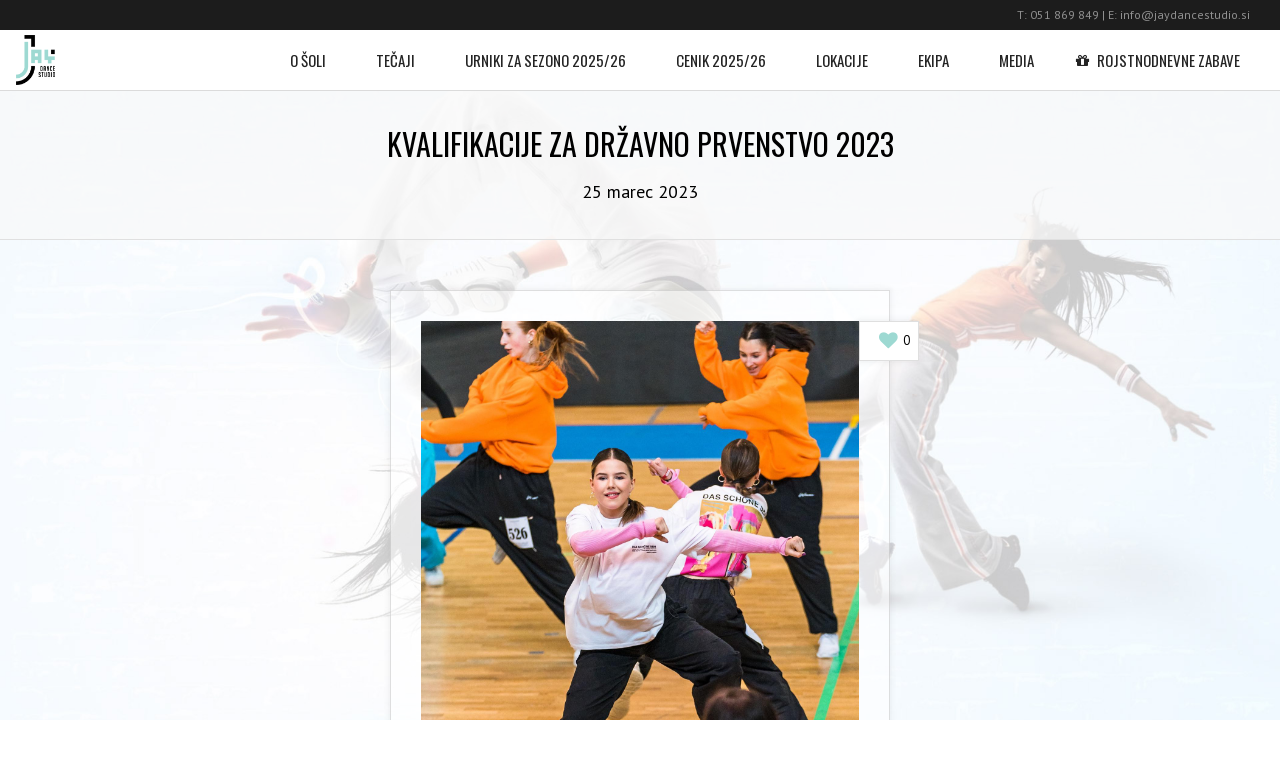

--- FILE ---
content_type: text/html; charset=UTF-8
request_url: https://www.jaydancestudio.si/kvalifikacije-za-drzavno-prvenstvo-2023/
body_size: 18127
content:

    <!DOCTYPE html>
<html lang="sl-SI" prefix="og: http://ogp.me/ns#">
<head>
    <script async src="https://www.googletagmanager.com/gtag/js?id=UA-139955791-1"></script>
    <script>
      window.dataLayer = window.dataLayer || [];
      function gtag(){dataLayer.push(arguments);}
      gtag('js', new Date());
    
      gtag('config', 'UA-139955791-1');
    </script>
    
    <meta charset="UTF-8"/>

                <meta name=viewport content="width=device-width,initial-scale=1,user-scalable=no">
        
            
                        <link rel="shortcut icon" type="image/x-icon" href="https://www.jaydancestudio.si/wp-content/themes/subway/img/favicon.ico">
            <link rel="apple-touch-icon" href="https://www.jaydancestudio.si/wp-content/themes/subway/img/favicon.ico"/>
        
    <link rel="profile" href="http://gmpg.org/xfn/11"/>

    
<!-- Search Engine Optimization by Rank Math - https://s.rankmath.com/home -->
<title>KVALIFIKACIJE ZA DRŽAVNO PRVENSTVO 2023 | Plesna šola Jay Dance Studio</title>
<meta name="robots" content="follow, index, max-snippet:-1, max-video-preview:-1, max-image-preview:large"/>
<link rel="canonical" href="https://www.jaydancestudio.si/kvalifikacije-za-drzavno-prvenstvo-2023/" />
<meta property="og:locale" content="sl_SI">
<meta property="og:type" content="article">
<meta property="og:title" content="KVALIFIKACIJE ZA DRŽAVNO PRVENSTVO 2023 | Plesna šola Jay Dance Studio">
<meta property="og:description" content="Prejšnji vikend je bil v duhu tekmovanj, saj so se naše mladinke odlično odrezale na kvalifikacijah za državno prvenstvo v okviru Plesne zveze Slovenije&nbsp; Čestitke vsem nastopajočim za krasne prve rezultate: 8. mesto duo starejše mladinke Zara REš in Julija Leva od 30 duo parov...">
<meta property="og:url" content="https://www.jaydancestudio.si/kvalifikacije-za-drzavno-prvenstvo-2023/">
<meta property="og:site_name" content="Plesna šola Jay Dance Studio">
<meta property="article:publisher" content="https://www.facebook.com/Jaydancestudio-562939110508546/">
<meta property="article:section" content="Novice">
<meta property="og:updated_time" content="2023-08-15T19:03:15+02:00">
<meta property="og:image" content="https://www.jaydancestudio.si/wp-content/uploads/337408449_1604944780016841_2487583141164985267_n.jpg">
<meta property="og:image:secure_url" content="https://www.jaydancestudio.si/wp-content/uploads/337408449_1604944780016841_2487583141164985267_n.jpg">
<meta property="og:image:width" content="1440">
<meta property="og:image:height" content="1800">
<meta property="og:image:alt" content="KVALIFIKACIJE ZA DRŽAVNO PRVENSTVO 2023">
<meta property="og:image:type" content="image/jpeg">
<meta name="twitter:card" content="summary_large_image">
<meta name="twitter:title" content="KVALIFIKACIJE ZA DRŽAVNO PRVENSTVO 2023 | Plesna šola Jay Dance Studio">
<meta name="twitter:description" content="Prejšnji vikend je bil v duhu tekmovanj, saj so se naše mladinke odlično odrezale na kvalifikacijah za državno prvenstvo v okviru Plesne zveze Slovenije&nbsp; Čestitke vsem nastopajočim za krasne prve rezultate: 8. mesto duo starejše mladinke Zara REš in Julija Leva od 30 duo parov...">
<meta name="twitter:image" content="https://www.jaydancestudio.si/wp-content/uploads/337408449_1604944780016841_2487583141164985267_n.jpg">
<script type="application/ld+json" class="rank-math-schema">{
    "@context": "https://schema.org",
    "@graph": [
        {
            "@type": [
                "DanceGroup",
                "Organization"
            ],
            "@id": "https://www.jaydancestudio.si/#organization",
            "name": "Plesna \u0161ola Jay Dance Studio",
            "url": "https://www.jaydancestudio.si",
            "email": "info@jaydancestudio.si",
            "address": {
                "@type": "PostalAddress",
                "streetAddress": "Koro\u0161ka cesta 53d",
                "addressLocality": "Kranj",
                "postalCode": "4000"
            },
            "logo": {
                "@type": "ImageObject",
                "url": "https://www.jaydancestudio.si/wp-content/uploads/jaydancestudio-logo.png"
            },
            "contactPoint": [
                {
                    "@type": "ContactPoint",
                    "telephone": "+38651869849",
                    "contactType": "customer support"
                }
            ]
        },
        {
            "@type": "WebSite",
            "@id": "https://www.jaydancestudio.si/#website",
            "url": "https://www.jaydancestudio.si",
            "name": "Plesna \u0161ola Jay Dance Studio",
            "publisher": {
                "@id": "https://www.jaydancestudio.si/#organization"
            },
            "inLanguage": "sl-SI",
            "potentialAction": {
                "@type": "SearchAction",
                "target": "https://www.jaydancestudio.si/?s={search_term_string}",
                "query-input": "required name=search_term_string"
            }
        },
        {
            "@type": "ImageObject",
            "@id": "https://www.jaydancestudio.si/kvalifikacije-za-drzavno-prvenstvo-2023/#primaryImage",
            "url": "https://www.jaydancestudio.si/wp-content/uploads/337408449_1604944780016841_2487583141164985267_n.jpg",
            "width": 1440,
            "height": 1800
        },
        {
            "@type": "WebPage",
            "@id": "https://www.jaydancestudio.si/kvalifikacije-za-drzavno-prvenstvo-2023/#webpage",
            "url": "https://www.jaydancestudio.si/kvalifikacije-za-drzavno-prvenstvo-2023/",
            "name": "KVALIFIKACIJE ZA DR\u017dAVNO PRVENSTVO 2023 | Plesna \u0161ola Jay Dance Studio",
            "datePublished": "2023-03-25T18:53:10+01:00",
            "dateModified": "2023-08-15T19:03:15+02:00",
            "isPartOf": {
                "@id": "https://www.jaydancestudio.si/#website"
            },
            "primaryImageOfPage": {
                "@id": "https://www.jaydancestudio.si/kvalifikacije-za-drzavno-prvenstvo-2023/#primaryImage"
            },
            "inLanguage": "sl-SI"
        },
        {
            "@type": "NewsArticle",
            "headline": "KVALIFIKACIJE ZA DR\u017dAVNO PRVENSTVO 2023 | Plesna \u0161ola Jay Dance Studio",
            "datePublished": "2023-03-25T18:53:10+01:00",
            "dateModified": "2023-08-15T19:03:15+02:00",
            "author": {
                "@type": "Person",
                "name": "Mirjana Serjak"
            },
            "publisher": {
                "@id": "https://www.jaydancestudio.si/#organization"
            },
            "description": "\nPrej\u0161nji vikend je bil v duhu tekmovanj, saj so se na\u0161e mladinke odli\u010dno odrezale na kvalifikacijah za dr\u017eavno prvenstvo v okviru Plesne zveze Slovenije&nbsp;\n\n\n\u010cestitke vsem nastopajo\u010dim za krasne prve rezultate:\n8. mesto duo starej\u0161e mladinke Zara RE\u0161 in Julija Leva od 30 duo parov \n11. mesto mala skupina Take Control\n19. mesto mala skupina Babe\nuvrstitev v polfinale za duo hip hop otroci Anja \u017dontar in Katrina Petrov\u010di\u010d\n\n\n\u010cestitke punce\u2026razturajte \u0161e naprej!!! Nove kvalifikacije pa \u017ee zelo kmalu\n\n\n @jernejserjak\n\n       \n",
            "@id": "https://www.jaydancestudio.si/kvalifikacije-za-drzavno-prvenstvo-2023/#richSnippet",
            "isPartOf": {
                "@id": "https://www.jaydancestudio.si/kvalifikacije-za-drzavno-prvenstvo-2023/#webpage"
            },
            "image": {
                "@id": "https://www.jaydancestudio.si/kvalifikacije-za-drzavno-prvenstvo-2023/#primaryImage"
            },
            "inLanguage": "sl-SI",
            "mainEntityOfPage": {
                "@id": "https://www.jaydancestudio.si/kvalifikacije-za-drzavno-prvenstvo-2023/#webpage"
            }
        }
    ]
}</script>
<!-- /Rank Math WordPress SEO plugin -->

<link rel='dns-prefetch' href='//fonts.googleapis.com' />
<link rel='dns-prefetch' href='//s.w.org' />
<link rel='stylesheet' id='sb_instagram_styles-css'  href='https://www.jaydancestudio.si/wp-content/plugins/instagram-feed/css/sbi-styles.min.css?ver=2.5' type='text/css' media='all' />
<link rel='stylesheet' id='layerslider-css'  href='https://www.jaydancestudio.si/wp-content/plugins/LayerSlider/static/layerslider/css/layerslider.css?ver=6.8.2' type='text/css' media='all' />
<link rel='stylesheet' id='wp-block-library-css'  href='https://www.jaydancestudio.si/wp-includes/css/dist/block-library/style.min.css?ver=5.4.2' type='text/css' media='all' />
<link rel='stylesheet' id='simplelightbox-0-css'  href='https://www.jaydancestudio.si/wp-content/plugins/nextgen-gallery/products/photocrati_nextgen/modules/lightbox/static/simplelightbox/simple-lightbox.css?ver=3.3.17' type='text/css' media='all' />
<link rel='stylesheet' id='mediaelement-css'  href='https://www.jaydancestudio.si/wp-includes/js/mediaelement/mediaelementplayer-legacy.min.css?ver=4.2.13-9993131' type='text/css' media='all' />
<link rel='stylesheet' id='wp-mediaelement-css'  href='https://www.jaydancestudio.si/wp-includes/js/mediaelement/wp-mediaelement.min.css?ver=5.4.2' type='text/css' media='all' />
<link rel='stylesheet' id='subway-font-awesome-css'  href='https://www.jaydancestudio.si/wp-content/themes/subway/css/font-awesome/css/font-awesome.min.css?ver=5.4.2' type='text/css' media='all' />
<link rel='stylesheet' id='subway-style-dynamic-css'  href='https://www.jaydancestudio.si/wp-content/themes/subway/css/style_dynamic.css?ver=1634582064' type='text/css' media='all' />
<link rel='stylesheet' id='subway-style-dynamic-responsive-css'  href='https://www.jaydancestudio.si/wp-content/themes/subway/css/style_dynamic_responsive.css?ver=1634582064' type='text/css' media='all' />
<link rel='stylesheet' id='subway-google-fonts-css'  href='https://fonts.googleapis.com/css?family=Oswald%3A100%2C200%2C300%2C300i%2C400%2C400i%2C500%2C600%2C700%2C800%7CPT+Sans%3A100%2C200%2C300%2C300i%2C400%2C400i%2C500%2C600%2C700%2C800&#038;subset=latin%2Clatin-ext&#038;ver=1.0.0' type='text/css' media='all' />
<link rel='stylesheet' id='subway-child-stylesheet-css'  href='https://www.jaydancestudio.si/wp-content/themes/subway-child/css/stylesheet.css?ver=1.0.0' type='text/css' media='all' />
<link rel='stylesheet' id='subway-child-default-style-css'  href='https://www.jaydancestudio.si/wp-content/themes/subway-child/style.css?ver=1.0.0' type='text/css' media='all' />
<link rel='stylesheet' id='subway-child-responsive-css'  href='https://www.jaydancestudio.si/wp-content/themes/subway-child/css/responsive.css?ver=1.0.0' type='text/css' media='all' />
<link rel='stylesheet' id='all-in-one-video-gallery-backward-compatibility-css'  href='https://www.jaydancestudio.si/wp-content/plugins/all-in-one-video-gallery/public/assets/css/backward-compatibility.css?ver=2.4.1' type='text/css' media='all' />
<link rel='stylesheet' id='all-in-one-video-gallery-public-css'  href='https://www.jaydancestudio.si/wp-content/plugins/all-in-one-video-gallery/public/assets/css/public.css?ver=2.4.1' type='text/css' media='all' />
<script type='text/javascript'>
/* <![CDATA[ */
var LS_Meta = {"v":"6.8.2"};
/* ]]> */
</script>
<script type='text/javascript' src='https://www.jaydancestudio.si/wp-content/plugins/LayerSlider/static/layerslider/js/greensock.js?ver=1.19.0'></script>
<script type='text/javascript' src='https://www.jaydancestudio.si/wp-includes/js/jquery/jquery.js?ver=1.12.4-wp'></script>
<script type='text/javascript' src='https://www.jaydancestudio.si/wp-includes/js/jquery/jquery-migrate.min.js?ver=1.4.1'></script>
<script type='text/javascript' src='https://www.jaydancestudio.si/wp-content/plugins/LayerSlider/static/layerslider/js/layerslider.kreaturamedia.jquery.js?ver=6.8.2'></script>
<script type='text/javascript' src='https://www.jaydancestudio.si/wp-content/plugins/LayerSlider/static/layerslider/js/layerslider.transitions.js?ver=6.8.2'></script>
<script type='text/javascript'>
/* <![CDATA[ */
var photocrati_ajax = {"url":"https:\/\/www.jaydancestudio.si\/index.php?photocrati_ajax=1","wp_home_url":"https:\/\/www.jaydancestudio.si","wp_site_url":"https:\/\/www.jaydancestudio.si","wp_root_url":"https:\/\/www.jaydancestudio.si","wp_plugins_url":"https:\/\/www.jaydancestudio.si\/wp-content\/plugins","wp_content_url":"https:\/\/www.jaydancestudio.si\/wp-content","wp_includes_url":"https:\/\/www.jaydancestudio.si\/wp-includes\/","ngg_param_slug":"gallery"};
/* ]]> */
</script>
<script type='text/javascript' src='https://www.jaydancestudio.si/wp-content/plugins/nextgen-gallery/products/photocrati_nextgen/modules/ajax/static/ajax.min.js?ver=3.3.17'></script>
<meta name="generator" content="Powered by LayerSlider 6.8.2 - Multi-Purpose, Responsive, Parallax, Mobile-Friendly Slider Plugin for WordPress." />
<!-- LayerSlider updates and docs at: https://layerslider.kreaturamedia.com -->
<link rel='https://api.w.org/' href='https://www.jaydancestudio.si/wp-json/' />
<link rel="EditURI" type="application/rsd+xml" title="RSD" href="https://www.jaydancestudio.si/xmlrpc.php?rsd" />
<link rel="wlwmanifest" type="application/wlwmanifest+xml" href="https://www.jaydancestudio.si/wp-includes/wlwmanifest.xml" /> 
<meta name="generator" content="WordPress 5.4.2" />
<link rel='shortlink' href='https://www.jaydancestudio.si/?p=10581' />
<link rel="alternate" type="application/json+oembed" href="https://www.jaydancestudio.si/wp-json/oembed/1.0/embed?url=https%3A%2F%2Fwww.jaydancestudio.si%2Fkvalifikacije-za-drzavno-prvenstvo-2023%2F" />
<link rel="alternate" type="text/xml+oembed" href="https://www.jaydancestudio.si/wp-json/oembed/1.0/embed?url=https%3A%2F%2Fwww.jaydancestudio.si%2Fkvalifikacije-za-drzavno-prvenstvo-2023%2F&#038;format=xml" />
<!-- <meta name="NextGEN" version="3.3.17" /> -->
<style type="text/css">.recentcomments a{display:inline !important;padding:0 !important;margin:0 !important;}</style><meta name="generator" content="Powered by WPBakery Page Builder - drag and drop page builder for WordPress."/>
<!--[if lte IE 9]><link rel="stylesheet" type="text/css" href="https://www.jaydancestudio.si/wp-content/plugins/js_composer/assets/css/vc_lte_ie9.min.css" media="screen"><![endif]--><noscript><style type="text/css"> .wpb_animate_when_almost_visible { opacity: 1; }</style></noscript></head>

<body class="post-template-default single single-post postid-10581 single-format-standard subway-core-subway-core subway-child-theme-ver- subway-theme-ver-3.0.3  wpb-js-composer js-comp-ver-5.7 vc_responsive">

            
	<div class="wrapper">
	<div class="wrapper_inner">
        
        
<header class="has_top scroll_top ">
	<div class="header_inner clearfix">

	    <div class="header_top clearfix">
                        <div class="left">
                    <div class="inner">
                        <div><div class="textwidget custom-html-widget">T: <a href="tel:051 869 849">051 869 849</a> | E: <a href="mailto:info@jaydancestudio.si">info@jaydancestudio.si</a></div></div>                    </div>
                </div>
                <div class="right">
                    <div class="inner">
                                            </div>
                </div>
                    </div>
<div class="header_bottom clearfix">
                <div class="header_inner_left">
				                 <div class="mobile_menu_button"><span>&nbsp;</span></div>
				                <div class="logo_wrapper">
                    <div class="logo">
                        <a href="https://www.jaydancestudio.si/">
                            <img src="https://www.jaydancestudio.si/wp-content/uploads/jaydancestudio-logo2.png" title="Plesna šola Jay Dance Studio logo" alt="Plesna šola Jay Dance Studio logo" />
                        </a>
                    </div>
                </div>
            </div>
                            <div class="header_inner_right">
                    <div class="side_menu_button_wrapper right"><div class="side_menu_button">
		                    	                 </div></div>
                </div>
                        <nav class="main_menu drop_down right">
                <ul id="menu-primarna_navigacija" class=""><li id="nav-menu-item-3039" class="menu-item menu-item-type-post_type menu-item-object-page  narrow"><a href="https://www.jaydancestudio.si/o-plesni-soli/" class=""><i class="menu_icon blank"></i><span></span>O šoli</a></li>
<li id="nav-menu-item-3167" class="menu-item menu-item-type-post_type menu-item-object-page  narrow"><a href="https://www.jaydancestudio.si/plesni-tecaji/" class=""><i class="menu_icon blank"></i><span></span>Tečaji</a></li>
<li id="nav-menu-item-9677" class="menu-item menu-item-type-post_type menu-item-object-page  narrow"><a href="https://www.jaydancestudio.si/urniki/" class=""><i class="menu_icon blank"></i><span></span>Urniki za sezono 2025/26</a></li>
<li id="nav-menu-item-3305" class="menu-item menu-item-type-post_type menu-item-object-page  narrow"><a href="https://www.jaydancestudio.si/cenik/" class=""><i class="menu_icon blank"></i><span></span>Cenik 2025/26</a></li>
<li id="nav-menu-item-3322" class="menu-item menu-item-type-post_type menu-item-object-page  narrow"><a href="https://www.jaydancestudio.si/lokacije/" class=""><i class="menu_icon blank"></i><span></span>Lokacije</a></li>
<li id="nav-menu-item-3067" class="menu-item menu-item-type-post_type menu-item-object-page  narrow"><a href="https://www.jaydancestudio.si/ekipa/" class=""><i class="menu_icon blank"></i><span></span>Ekipa</a></li>
<li id="nav-menu-item-3547" class="menu-item menu-item-type-post_type menu-item-object-page menu-item-has-children  has_sub narrow"><a href="https://www.jaydancestudio.si/media/" class=" no_link" style="cursor: default;" onclick="JavaScript: return false;"><i class="menu_icon blank"></i><span></span>Media</a>
<div class="second"><div class="inner"><ul>
	<li id="nav-menu-item-7766" class="menu-item menu-item-type-post_type menu-item-object-page "><a href="https://www.jaydancestudio.si/media/novicke/" class=""><i class="menu_icon blank"></i><span></span>Novičke</a></li>
	<li id="nav-menu-item-7626" class="menu-item menu-item-type-post_type menu-item-object-page "><a href="https://www.jaydancestudio.si/media/fotke/" class=""><i class="menu_icon blank"></i><span></span>Fotke</a></li>
	<li id="nav-menu-item-7634" class="menu-item menu-item-type-post_type menu-item-object-page "><a href="https://www.jaydancestudio.si/media/video/" class=""><i class="menu_icon blank"></i><span></span>Video</a></li>
	<li id="nav-menu-item-7828" class="menu-item menu-item-type-post_type menu-item-object-page "><a href="https://www.jaydancestudio.si/media/instagram/" class=""><i class="menu_icon blank"></i><span></span>Instagram</a></li>
	<li id="nav-menu-item-9539" class="menu-item menu-item-type-custom menu-item-object-custom "><a target="_blank" href="https://www.facebook.com/Jaydancestudio-562939110508546/" class=""><i class="menu_icon blank"></i><span></span>Facebook</a></li>
</ul></div></div>
</li>
<li id="nav-menu-item-3330" class="menu-item menu-item-type-post_type menu-item-object-page  narrow"><a href="https://www.jaydancestudio.si/rojstnodnevne-zabave-za-otroke/" class=""><i class="menu_icon icon-gift"></i><span></span>Rojstnodnevne zabave</a></li>
</ul>            </nav>
                        <nav class="mobile_menu">
                <ul id="menu-primarna_navigacija-1" class=""><li id="mobile-menu-item-3039" class="menu-item menu-item-type-post_type menu-item-object-page "><a href="https://www.jaydancestudio.si/o-plesni-soli/" class=""><span>O šoli</span><span class="mobile_arrow"></span></a></li>
<li id="mobile-menu-item-3167" class="menu-item menu-item-type-post_type menu-item-object-page "><a href="https://www.jaydancestudio.si/plesni-tecaji/" class=""><span>Tečaji</span><span class="mobile_arrow"></span></a></li>
<li id="mobile-menu-item-9677" class="menu-item menu-item-type-post_type menu-item-object-page "><a href="https://www.jaydancestudio.si/urniki/" class=""><span>Urniki za sezono 2025/26</span><span class="mobile_arrow"></span></a></li>
<li id="mobile-menu-item-3305" class="menu-item menu-item-type-post_type menu-item-object-page "><a href="https://www.jaydancestudio.si/cenik/" class=""><span>Cenik 2025/26</span><span class="mobile_arrow"></span></a></li>
<li id="mobile-menu-item-3322" class="menu-item menu-item-type-post_type menu-item-object-page "><a href="https://www.jaydancestudio.si/lokacije/" class=""><span>Lokacije</span><span class="mobile_arrow"></span></a></li>
<li id="mobile-menu-item-3067" class="menu-item menu-item-type-post_type menu-item-object-page "><a href="https://www.jaydancestudio.si/ekipa/" class=""><span>Ekipa</span><span class="mobile_arrow"></span></a></li>
<li id="mobile-menu-item-3547" class="menu-item menu-item-type-post_type menu-item-object-page menu-item-has-children  has_sub"><h3><span>Media</span><span class="mobile_arrow"></span></h3>
<ul class="sub_menu">
	<li id="mobile-menu-item-7766" class="menu-item menu-item-type-post_type menu-item-object-page "><a href="https://www.jaydancestudio.si/media/novicke/" class=""><span>Novičke</span><span class="mobile_arrow"></span></a></li>
	<li id="mobile-menu-item-7626" class="menu-item menu-item-type-post_type menu-item-object-page "><a href="https://www.jaydancestudio.si/media/fotke/" class=""><span>Fotke</span><span class="mobile_arrow"></span></a></li>
	<li id="mobile-menu-item-7634" class="menu-item menu-item-type-post_type menu-item-object-page "><a href="https://www.jaydancestudio.si/media/video/" class=""><span>Video</span><span class="mobile_arrow"></span></a></li>
	<li id="mobile-menu-item-7828" class="menu-item menu-item-type-post_type menu-item-object-page "><a href="https://www.jaydancestudio.si/media/instagram/" class=""><span>Instagram</span><span class="mobile_arrow"></span></a></li>
	<li id="mobile-menu-item-9539" class="menu-item menu-item-type-custom menu-item-object-custom "><a target="_blank" href="https://www.facebook.com/Jaydancestudio-562939110508546/" class=""><span>Facebook</span><span class="mobile_arrow"></span></a></li>
</ul>
</li>
<li id="mobile-menu-item-3330" class="menu-item menu-item-type-post_type menu-item-object-page "><a href="https://www.jaydancestudio.si/rojstnodnevne-zabave-za-otroke/" class=""><span>Rojstnodnevne zabave</span><span class="mobile_arrow"></span></a></li>
</ul>            </nav>
            </div>
</div>
</header>            <a id='back_to_top' href='#'>
        <span class="icon-stack">
            <i class="icon-chevron-up " style=""></i>
        </span>
    </a>

	<div class="content">

                <div class="content_inner">
				
			                        <!--?php get_template_part( 'title' ); ?-->
            <!-- ?php get_template_part( 'slider' ); ?-->
            
            
            
            <div class="sigle-post-bg"></div>
            
            <div class="blog-single-title">
                <div class="title_holder">
                    <h1>KVALIFIKACIJE ZA DRŽAVNO PRVENSTVO 2023</h1>
    				<div class="post_date">
    					<span class="date">25</span>
    					<span class="month">marec</span>
                        <span class="year">2023</span>
    				</div>
                </div>
            </div>
            
            <div class="container">
        		<div class="container_inner">
                                    <section class="section">
                        <div class="section_inner clearfix">                        
                            <div class="blog_single">
                                
		<article id="post-10581" class="post-10581 post type-post status-publish format-standard has-post-thumbnail hentry category-novice">
                            <span class="blog_like">
                     <a href="#" class="qode-like" id="qode-like-10581" title="Like this"><i class="icon-heart icon-large"></i><span class="qode-like-count">0</span></a>                </span>
                        
            <div class="post_info">
    			<div class="post_image">
    				    					<img width="1440" height="1800" src="https://www.jaydancestudio.si/wp-content/uploads/337408449_1604944780016841_2487583141164985267_n.jpg" class="attachment-full size-full wp-post-image" alt="KVALIFIKACIJE ZA DRŽAVNO PRVENSTVO 2023 17" srcset="https://www.jaydancestudio.si/wp-content/uploads/337408449_1604944780016841_2487583141164985267_n.jpg 1440w, https://www.jaydancestudio.si/wp-content/uploads/337408449_1604944780016841_2487583141164985267_n-240x300.jpg 240w, https://www.jaydancestudio.si/wp-content/uploads/337408449_1604944780016841_2487583141164985267_n-1229x1536.jpg 1229w" sizes="(max-width: 1440px) 100vw, 1440px" title="KVALIFIKACIJE ZA DRŽAVNO PRVENSTVO 2023 33">    				    			</div>
    			<div class="post_text">
    				<div class="xdj266r x11i5rnm xat24cr x1mh8g0r x1vvkbs x126k92a">
<div dir="auto">Prejšnji vikend je bil v duhu tekmovanj, saj so se naše mladinke odlično odrezale na kvalifikacijah za državno prvenstvo v okviru Plesne zveze Slovenije&nbsp;<span class="x3nfvp2 x1j61x8r x1fcty0u xdj266r xhhsvwb xat24cr xgzva0m xxymvpz xlup9mm x1kky2od"><img src="https://static.xx.fbcdn.net/images/emoji.php/v9/t98/2/16/1f64c_1f3fc.png" alt="🙌🏼" width="16" height="16" title="KVALIFIKACIJE ZA DRŽAVNO PRVENSTVO 2023 34"></span><span class="x3nfvp2 x1j61x8r x1fcty0u xdj266r xhhsvwb xat24cr xgzva0m xxymvpz xlup9mm x1kky2od"><img src="https://static.xx.fbcdn.net/images/emoji.php/v9/tef/2/16/1f525.png" alt="🔥" width="16" height="16" title="KVALIFIKACIJE ZA DRŽAVNO PRVENSTVO 2023 35"></span></div>
</div>
<div class="x11i5rnm xat24cr x1mh8g0r x1vvkbs xtlvy1s x126k92a">
<div dir="auto">Čestitke vsem nastopajočim za krasne prve rezultate:</div>
<div dir="auto">8. mesto duo starejše mladinke Zara REš in Julija Leva od 30 duo parov <span class="x3nfvp2 x1j61x8r x1fcty0u xdj266r xhhsvwb xat24cr xgzva0m xxymvpz xlup9mm x1kky2od"><img src="https://static.xx.fbcdn.net/images/emoji.php/v9/td9/2/16/1f44f_1f3fc.png" alt="👏🏼" width="16" height="16" title="KVALIFIKACIJE ZA DRŽAVNO PRVENSTVO 2023 36"></span><span class="x3nfvp2 x1j61x8r x1fcty0u xdj266r xhhsvwb xat24cr xgzva0m xxymvpz xlup9mm x1kky2od"><img src="https://static.xx.fbcdn.net/images/emoji.php/v9/td9/2/16/1f44f_1f3fc.png" alt="👏🏼" width="16" height="16" title="KVALIFIKACIJE ZA DRŽAVNO PRVENSTVO 2023 36"></span><span class="x3nfvp2 x1j61x8r x1fcty0u xdj266r xhhsvwb xat24cr xgzva0m xxymvpz xlup9mm x1kky2od"><img src="https://static.xx.fbcdn.net/images/emoji.php/v9/td9/2/16/1f44f_1f3fc.png" alt="👏🏼" width="16" height="16" title="KVALIFIKACIJE ZA DRŽAVNO PRVENSTVO 2023 36"></span></div>
<div dir="auto">11. mesto mala skupina Take Control</div>
<div dir="auto">19. mesto mala skupina Babe</div>
<div dir="auto">uvrstitev v polfinale za duo hip hop otroci Anja Žontar in Katrina Petrovčič</div>
</div>
<div class="x11i5rnm xat24cr x1mh8g0r x1vvkbs xtlvy1s x126k92a">
<div dir="auto">Čestitke punce…razturajte še naprej!!! Nove kvalifikacije pa že zelo kmalu<span class="x3nfvp2 x1j61x8r x1fcty0u xdj266r xhhsvwb xat24cr xgzva0m xxymvpz xlup9mm x1kky2od"><img src="https://static.xx.fbcdn.net/images/emoji.php/v9/t98/2/16/1f64c_1f3fc.png" alt="🙌🏼" width="16" height="16" title="KVALIFIKACIJE ZA DRŽAVNO PRVENSTVO 2023 34"></span><span class="x3nfvp2 x1j61x8r x1fcty0u xdj266r xhhsvwb xat24cr xgzva0m xxymvpz xlup9mm x1kky2od"><img src="https://static.xx.fbcdn.net/images/emoji.php/v9/tef/2/16/1f525.png" alt="🔥" width="16" height="16" title="KVALIFIKACIJE ZA DRŽAVNO PRVENSTVO 2023 35"></span></div>
</div>
<div class="x11i5rnm xat24cr x1mh8g0r x1vvkbs xtlvy1s x126k92a">
<div dir="auto"><span class="x3nfvp2 x1j61x8r x1fcty0u xdj266r xhhsvwb xat24cr xgzva0m xxymvpz xlup9mm x1kky2od"><img src="https://static.xx.fbcdn.net/images/emoji.php/v9/t7d/2/16/1f4f8.png" alt="📸" width="16" height="16" title="KVALIFIKACIJE ZA DRŽAVNO PRVENSTVO 2023 41"></span> @jernejserjak</div>
</div>
<div dir="auto"><img class="alignnone wp-image-10583 size-full" src="https://www.jaydancestudio.si/wp-content/uploads/336703289_685574616908489_5470637745691042438_n.jpg" alt="KVALIFIKACIJE ZA DRŽAVNO PRVENSTVO 2023 18" width="1440" height="1800" srcset="https://www.jaydancestudio.si/wp-content/uploads/336703289_685574616908489_5470637745691042438_n.jpg 1440w, https://www.jaydancestudio.si/wp-content/uploads/336703289_685574616908489_5470637745691042438_n-240x300.jpg 240w, https://www.jaydancestudio.si/wp-content/uploads/336703289_685574616908489_5470637745691042438_n-1229x1536.jpg 1229w" sizes="(max-width: 1440px) 100vw, 1440px" title="KVALIFIKACIJE ZA DRŽAVNO PRVENSTVO 2023 42"> <img class="alignnone wp-image-10584 size-full" src="https://www.jaydancestudio.si/wp-content/uploads/337378385_1266057487648467_518268541105747972_n.jpg" alt="KVALIFIKACIJE ZA DRŽAVNO PRVENSTVO 2023 19" width="1440" height="1800" srcset="https://www.jaydancestudio.si/wp-content/uploads/337378385_1266057487648467_518268541105747972_n.jpg 1440w, https://www.jaydancestudio.si/wp-content/uploads/337378385_1266057487648467_518268541105747972_n-240x300.jpg 240w, https://www.jaydancestudio.si/wp-content/uploads/337378385_1266057487648467_518268541105747972_n-1229x1536.jpg 1229w" sizes="(max-width: 1440px) 100vw, 1440px" title="KVALIFIKACIJE ZA DRŽAVNO PRVENSTVO 2023 43"> <img class="alignnone wp-image-10585 size-full" src="https://www.jaydancestudio.si/wp-content/uploads/337379910_3512308569094851_2536257513604531641_n.jpg" alt="KVALIFIKACIJE ZA DRŽAVNO PRVENSTVO 2023 20" width="1440" height="1800" srcset="https://www.jaydancestudio.si/wp-content/uploads/337379910_3512308569094851_2536257513604531641_n.jpg 1440w, https://www.jaydancestudio.si/wp-content/uploads/337379910_3512308569094851_2536257513604531641_n-240x300.jpg 240w, https://www.jaydancestudio.si/wp-content/uploads/337379910_3512308569094851_2536257513604531641_n-1229x1536.jpg 1229w" sizes="(max-width: 1440px) 100vw, 1440px" title="KVALIFIKACIJE ZA DRŽAVNO PRVENSTVO 2023 44"> <img class="alignnone wp-image-10586 size-full" src="https://www.jaydancestudio.si/wp-content/uploads/337408449_1604944780016841_2487583141164985267_n.jpg" alt="KVALIFIKACIJE ZA DRŽAVNO PRVENSTVO 2023 21" width="1440" height="1800" srcset="https://www.jaydancestudio.si/wp-content/uploads/337408449_1604944780016841_2487583141164985267_n.jpg 1440w, https://www.jaydancestudio.si/wp-content/uploads/337408449_1604944780016841_2487583141164985267_n-240x300.jpg 240w, https://www.jaydancestudio.si/wp-content/uploads/337408449_1604944780016841_2487583141164985267_n-1229x1536.jpg 1229w" sizes="(max-width: 1440px) 100vw, 1440px" title="KVALIFIKACIJE ZA DRŽAVNO PRVENSTVO 2023 45"> <img class="alignnone wp-image-10587 size-full" src="https://www.jaydancestudio.si/wp-content/uploads/337551687_538675431723663_4278973399269348775_n.jpg" alt="KVALIFIKACIJE ZA DRŽAVNO PRVENSTVO 2023 22" width="1440" height="1800" srcset="https://www.jaydancestudio.si/wp-content/uploads/337551687_538675431723663_4278973399269348775_n.jpg 1440w, https://www.jaydancestudio.si/wp-content/uploads/337551687_538675431723663_4278973399269348775_n-240x300.jpg 240w, https://www.jaydancestudio.si/wp-content/uploads/337551687_538675431723663_4278973399269348775_n-1229x1536.jpg 1229w" sizes="(max-width: 1440px) 100vw, 1440px" title="KVALIFIKACIJE ZA DRŽAVNO PRVENSTVO 2023 46"> <img class="alignnone wp-image-10588 size-full" src="https://www.jaydancestudio.si/wp-content/uploads/337756316_543151637928955_8037202982647800725_n.jpg" alt="KVALIFIKACIJE ZA DRŽAVNO PRVENSTVO 2023 23" width="1440" height="1800" srcset="https://www.jaydancestudio.si/wp-content/uploads/337756316_543151637928955_8037202982647800725_n.jpg 1440w, https://www.jaydancestudio.si/wp-content/uploads/337756316_543151637928955_8037202982647800725_n-240x300.jpg 240w, https://www.jaydancestudio.si/wp-content/uploads/337756316_543151637928955_8037202982647800725_n-1229x1536.jpg 1229w" sizes="(max-width: 1440px) 100vw, 1440px" title="KVALIFIKACIJE ZA DRŽAVNO PRVENSTVO 2023 47"> <img class="alignnone wp-image-10589 size-full" src="https://www.jaydancestudio.si/wp-content/uploads/338021527_534172115539947_4409746218872437387_n.jpg" alt="KVALIFIKACIJE ZA DRŽAVNO PRVENSTVO 2023 24" width="1440" height="1800" srcset="https://www.jaydancestudio.si/wp-content/uploads/338021527_534172115539947_4409746218872437387_n.jpg 1440w, https://www.jaydancestudio.si/wp-content/uploads/338021527_534172115539947_4409746218872437387_n-240x300.jpg 240w, https://www.jaydancestudio.si/wp-content/uploads/338021527_534172115539947_4409746218872437387_n-1229x1536.jpg 1229w" sizes="(max-width: 1440px) 100vw, 1440px" title="KVALIFIKACIJE ZA DRŽAVNO PRVENSTVO 2023 48"> <img class="alignnone wp-image-10590 size-full" src="https://www.jaydancestudio.si/wp-content/uploads/338030773_589671253085056_2240997716781172232_n.jpg" alt="KVALIFIKACIJE ZA DRŽAVNO PRVENSTVO 2023 25" width="1440" height="1800" srcset="https://www.jaydancestudio.si/wp-content/uploads/338030773_589671253085056_2240997716781172232_n.jpg 1440w, https://www.jaydancestudio.si/wp-content/uploads/338030773_589671253085056_2240997716781172232_n-240x300.jpg 240w, https://www.jaydancestudio.si/wp-content/uploads/338030773_589671253085056_2240997716781172232_n-1229x1536.jpg 1229w" sizes="(max-width: 1440px) 100vw, 1440px" title="KVALIFIKACIJE ZA DRŽAVNO PRVENSTVO 2023 49"></div>
    			</div>
            </div>
		
</article>                                
                                <div class="blog-single-button-container"><a class="qbutton medium normal" href="/media/novicke/">Nazaj na novičke</a></div>                            </div>
                        </div>
                    </section>
                        		</div>
        	</div>						
            	


		
	</div>
</div>
	<footer>
				<div class="footer_top_holder">
			<div class="footer_top">
				<div class="container">
					<div class="container_inner">
						<div class="four_columns clearfix">
							<div class="column column1">
								<div class="column_inner">
									<div id="text-2" class="widget widget_text"><h3>KONTAKT</h3>			<div class="textwidget"><p><strong>PLESNA ŠOLA JAY DANCE STUDIO</strong></p>
<p>T: <a href="tel:+386 51 869 849">051 869 849</a></p>
<p>E: <a href="mailto:info@jaydancestudio.si">info@jaydancestudio.si</a></p>
<p>&nbsp;</p>
</div>
		</div><div id="custom_html-4" class="widget_text widget widget_custom_html"><h3>SOCIAL</h3><div class="textwidget custom-html-widget"><span class='social_icon_holder'><a href='https://www.facebook.com/Jaydancestudio-562939110508546/' target='_blank' rel="noopener noreferrer"><span class='icon-stack icon-2x'><i class='icon-circle icon-stack-base'></i><i class='icon-facebook'></i></span></a></span><span class='social_icon_holder'><a href='https://www.instagram.com/jaydancestudio/' target='_blank' rel="noopener noreferrer"><span class='icon-stack icon-2x'><i class='icon-circle icon-stack-base'></i><i class='icon-instagram'></i></span></a></span></div></div>								</div>
							</div>
							<div class="column column2">
								<div class="column_inner">
									<div id="nav_menu-2" class="widget widget_nav_menu"><h3>POVEZAVE</h3><div class="menu-footer_menu-container"><ul id="menu-footer_menu" class="menu"><li id="menu-item-3414" class="menu-item menu-item-type-post_type menu-item-object-page menu-item-3414"><a href="https://www.jaydancestudio.si/plesni-tecaji/">Plesni tečaji</a></li>
<li id="menu-item-3415" class="menu-item menu-item-type-post_type menu-item-object-page menu-item-3415"><a href="https://www.jaydancestudio.si/lokacije/">Lokacije</a></li>
<li id="menu-item-3416" class="menu-item menu-item-type-post_type menu-item-object-page menu-item-3416"><a href="https://www.jaydancestudio.si/cenik/">Cenik 2025/26</a></li>
<li id="menu-item-7789" class="menu-item menu-item-type-post_type menu-item-object-page menu-item-7789"><a href="https://www.jaydancestudio.si/ekipa/">Ekipa</a></li>
<li id="menu-item-7785" class="menu-item menu-item-type-post_type menu-item-object-page menu-item-privacy-policy menu-item-7785"><a href="https://www.jaydancestudio.si/varovanje-osebnih-podatkov/">Varovanje osebnih podatkov</a></li>
</ul></div></div>								</div>
							</div>
                            <div class="footer-column-del"></div>
							<div class="column column3">
								<div class="column_inner">
											<div id="recent-posts-3" class="widget widget_recent_entries">		<h3>ZADNJE NOVICE</h3>		<ul>
											<li>
					<a href="https://www.jaydancestudio.si/novi-vpisi-v-sezono-2025-26-pridruzi-se-nam/">NOVI VPISI V SEZONO 2025/26 &#8211; Pridruži se nam!</a>
											<span class="post-date">19. avgusta, 2025</span>
									</li>
											<li>
					<a href="https://www.jaydancestudio.si/bozicna-produkcija-2024/">BOŽIČNA PRODUKCIJA 2024</a>
											<span class="post-date">15. decembra, 2024</span>
									</li>
											<li>
					<a href="https://www.jaydancestudio.si/novi-vpisi-v-sezono-2024-2025-pridruzi-se-nam/">NOVI VPISI V SEZONO 2024/2025 &#8211; Pridruži se nam!</a>
											<span class="post-date">18. avgusta, 2024</span>
									</li>
					</ul>
		</div>								</div>
							</div>
							<div class="column column4">
								<div class="column_inner">
									<div id="custom_html-3" class="widget_text widget widget_custom_html"><h3>INSTAGRAM</h3><div class="textwidget custom-html-widget">
<div id="sb_instagram" class="sbi sbi_col_4  sbi_width_resp sbi_disable_mobile" style="padding-bottom: 10px;width: 100%;" data-feedid="sbi_jaydancestudio#12" data-res="auto" data-cols="4" data-num="12" data-shortcode-atts="{&quot;num&quot;:&quot;12&quot;,&quot;cols&quot;:&quot;4&quot;,&quot;showbutton&quot;:&quot;false&quot;,&quot;showfollow&quot;:&quot;false&quot;,&quot;sortby&quot;:&quot;random&quot;,&quot;disablemobile&quot;:&quot;true&quot;}" >
	<div class="sb_instagram_header " style="padding: 5px; margin-bottom: 10px;padding-bottom: 0;">
    <a href="https://www.instagram.com/jaydancestudio/" target="_blank" rel="noopener nofollow noreferrer" title="@jaydancestudio" class="sbi_header_link">
        <div class="sbi_header_text sbi_no_bio">
            <h3 >jaydancestudio</h3>
	                </div>
                <div class="sbi_header_img" data-avatar-url="https://www.jaydancestudio.si/wp-content/uploads/sb-instagram-feed-images/jaydancestudio.jpg">
            <div class="sbi_header_img_hover"><svg class="sbi_new_logo fa-instagram fa-w-14" aria-hidden="true" data-fa-processed="" aria-label="Instagram" data-prefix="fab" data-icon="instagram" role="img" viewBox="0 0 448 512">
	                <path fill="currentColor" d="M224.1 141c-63.6 0-114.9 51.3-114.9 114.9s51.3 114.9 114.9 114.9S339 319.5 339 255.9 287.7 141 224.1 141zm0 189.6c-41.1 0-74.7-33.5-74.7-74.7s33.5-74.7 74.7-74.7 74.7 33.5 74.7 74.7-33.6 74.7-74.7 74.7zm146.4-194.3c0 14.9-12 26.8-26.8 26.8-14.9 0-26.8-12-26.8-26.8s12-26.8 26.8-26.8 26.8 12 26.8 26.8zm76.1 27.2c-1.7-35.9-9.9-67.7-36.2-93.9-26.2-26.2-58-34.4-93.9-36.2-37-2.1-147.9-2.1-184.9 0-35.8 1.7-67.6 9.9-93.9 36.1s-34.4 58-36.2 93.9c-2.1 37-2.1 147.9 0 184.9 1.7 35.9 9.9 67.7 36.2 93.9s58 34.4 93.9 36.2c37 2.1 147.9 2.1 184.9 0 35.9-1.7 67.7-9.9 93.9-36.2 26.2-26.2 34.4-58 36.2-93.9 2.1-37 2.1-147.8 0-184.8zM398.8 388c-7.8 19.6-22.9 34.7-42.6 42.6-29.5 11.7-99.5 9-132.1 9s-102.7 2.6-132.1-9c-19.6-7.8-34.7-22.9-42.6-42.6-11.7-29.5-9-99.5-9-132.1s-2.6-102.7 9-132.1c7.8-19.6 22.9-34.7 42.6-42.6 29.5-11.7 99.5-9 132.1-9s102.7-2.6 132.1 9c19.6 7.8 34.7 22.9 42.6 42.6 11.7 29.5 9 99.5 9 132.1s2.7 102.7-9 132.1z"></path>
	            </svg></div>
            <img src="https://www.jaydancestudio.si/wp-content/uploads/sb-instagram-feed-images/jaydancestudio.jpg" alt="Plesna šola Jay Dance Studio" width="50" height="50">
        </div>
        
    </a>
</div>
    <div id="sbi_images" style="padding: 5px;">
		<div class="sbi_item sbi_type_video sbi_new sbi_transition" id="sbi_18340757797162192" data-date="1756142451">
    <div class="sbi_photo_wrap">
        <a class="sbi_photo" href="https://www.instagram.com/reel/DNyTwSNWAYi/" target="_blank" rel="noopener nofollow noreferrer" data-full-res="https://scontent.cdninstagram.com/v/t51.71878-15/539523680_740787192098517_4539801353312299796_n.jpg?stp=dst-jpg_e35_tt6&#038;_nc_cat=111&#038;ccb=7-5&#038;_nc_sid=18de74&#038;efg=eyJlZmdfdGFnIjoiQ0xJUFMuYmVzdF9pbWFnZV91cmxnZW4uQzMifQ%3D%3D&#038;_nc_ohc=NZ-GRHGYti4Q7kNvwHCNEn3&#038;_nc_oc=AdnXz0Y-0imus3dwD1wTLyL0a7rsxoRWCL_yCrZTdZknKxQ0VvOjjiq1-uFDQ_X3AAU&#038;_nc_zt=23&#038;_nc_ht=scontent.cdninstagram.com&#038;edm=AM6HXa8EAAAA&#038;_nc_gid=43SUrIfTVghAYjkWPijvKQ&#038;oh=00_AfrdfxlxPSgDPkyjzuh_ZVXM0XNyEwsTEwZfZGE3Ed1qcA&#038;oe=69784AC0" data-img-src-set="{&quot;d&quot;:&quot;https:\/\/scontent.cdninstagram.com\/v\/t51.71878-15\/539523680_740787192098517_4539801353312299796_n.jpg?stp=dst-jpg_e35_tt6&amp;_nc_cat=111&amp;ccb=7-5&amp;_nc_sid=18de74&amp;efg=eyJlZmdfdGFnIjoiQ0xJUFMuYmVzdF9pbWFnZV91cmxnZW4uQzMifQ%3D%3D&amp;_nc_ohc=NZ-GRHGYti4Q7kNvwHCNEn3&amp;_nc_oc=AdnXz0Y-0imus3dwD1wTLyL0a7rsxoRWCL_yCrZTdZknKxQ0VvOjjiq1-uFDQ_X3AAU&amp;_nc_zt=23&amp;_nc_ht=scontent.cdninstagram.com&amp;edm=AM6HXa8EAAAA&amp;_nc_gid=43SUrIfTVghAYjkWPijvKQ&amp;oh=00_AfrdfxlxPSgDPkyjzuh_ZVXM0XNyEwsTEwZfZGE3Ed1qcA&amp;oe=69784AC0&quot;,&quot;150&quot;:&quot;https:\/\/www.instagram.com\/reel\/DNyTwSNWAYi\/media\/?size=t&quot;,&quot;320&quot;:&quot;https:\/\/www.instagram.com\/reel\/DNyTwSNWAYi\/media\/?size=m&quot;,&quot;640&quot;:&quot;https:\/\/www.instagram.com\/reel\/DNyTwSNWAYi\/media\/?size=l&quot;}">
            <span class="sbi-screenreader">Hip Hop - Jazz Balet - Mini kids - Ples za dame 

</span>
            	        <svg style="color: rgba(255,255,255,1)" class="svg-inline--fa fa-play fa-w-14 sbi_playbtn" aria-label="Play" aria-hidden="true" data-fa-processed="" data-prefix="fa" data-icon="play" role="presentation" xmlns="http://www.w3.org/2000/svg" viewBox="0 0 448 512"><path fill="currentColor" d="M424.4 214.7L72.4 6.6C43.8-10.3 0 6.1 0 47.9V464c0 37.5 40.7 60.1 72.4 41.3l352-208c31.4-18.5 31.5-64.1 0-82.6z"></path></svg>            <img src="https://www.jaydancestudio.si/wp-content/plugins/instagram-feed/img/placeholder.png" alt="Hip Hop - Jazz Balet - Mini kids - Ples za dame 

Ti izbiraš🙌🏼 Od 1.9. dalje…Se vidimo! 

Vse informacije najdeš na spletni strani www.jaydancestudio.si

#inspiriramogibanje #jds">
        </a>
    </div>
</div><div class="sbi_item sbi_type_carousel sbi_new sbi_transition" id="sbi_18107839216659012" data-date="1767639685">
    <div class="sbi_photo_wrap">
        <a class="sbi_photo" href="https://www.instagram.com/p/DTI9X_0Doue/" target="_blank" rel="noopener nofollow noreferrer" data-full-res="https://scontent.cdninstagram.com/v/t51.82787-15/612100695_18558668605018274_87523489892212305_n.jpg?stp=dst-jpg_e35_tt6&#038;_nc_cat=103&#038;ccb=7-5&#038;_nc_sid=18de74&#038;efg=eyJlZmdfdGFnIjoiQ0FST1VTRUxfSVRFTS5iZXN0X2ltYWdlX3VybGdlbi5DMyJ9&#038;_nc_ohc=pzugJJLLakoQ7kNvwFpcfeN&#038;_nc_oc=AdmSBMJw8njwzhB6N03_MiXrDnKopYWkFPSKxcyGrbKXKNTalrWAC5Z2L11praZuVok&#038;_nc_zt=23&#038;_nc_ht=scontent.cdninstagram.com&#038;edm=AM6HXa8EAAAA&#038;_nc_gid=43SUrIfTVghAYjkWPijvKQ&#038;oh=00_AfpwZi5nUUfhhZqF-5yYjur7HIEpPjSvTVybROpx47do0g&#038;oe=697828F2" data-img-src-set="{&quot;d&quot;:&quot;https:\/\/scontent.cdninstagram.com\/v\/t51.82787-15\/612100695_18558668605018274_87523489892212305_n.jpg?stp=dst-jpg_e35_tt6&amp;_nc_cat=103&amp;ccb=7-5&amp;_nc_sid=18de74&amp;efg=eyJlZmdfdGFnIjoiQ0FST1VTRUxfSVRFTS5iZXN0X2ltYWdlX3VybGdlbi5DMyJ9&amp;_nc_ohc=pzugJJLLakoQ7kNvwFpcfeN&amp;_nc_oc=AdmSBMJw8njwzhB6N03_MiXrDnKopYWkFPSKxcyGrbKXKNTalrWAC5Z2L11praZuVok&amp;_nc_zt=23&amp;_nc_ht=scontent.cdninstagram.com&amp;edm=AM6HXa8EAAAA&amp;_nc_gid=43SUrIfTVghAYjkWPijvKQ&amp;oh=00_AfpwZi5nUUfhhZqF-5yYjur7HIEpPjSvTVybROpx47do0g&amp;oe=697828F2&quot;,&quot;150&quot;:&quot;https:\/\/www.instagram.com\/p\/DTI9X_0Doue\/media\/?size=t&quot;,&quot;320&quot;:&quot;https:\/\/www.instagram.com\/p\/DTI9X_0Doue\/media\/?size=m&quot;,&quot;640&quot;:&quot;https:\/\/www.instagram.com\/p\/DTI9X_0Doue\/media\/?size=l&quot;}">
            <span class="sbi-screenreader">Novo leto je tu in s tem novi začetki…ampak vse</span>
            <svg class="svg-inline--fa fa-clone fa-w-16 sbi_lightbox_carousel_icon" aria-hidden="true" aria-label="Clone" data-fa-proƒcessed="" data-prefix="far" data-icon="clone" role="img" xmlns="http://www.w3.org/2000/svg" viewBox="0 0 512 512">
	                <path fill="currentColor" d="M464 0H144c-26.51 0-48 21.49-48 48v48H48c-26.51 0-48 21.49-48 48v320c0 26.51 21.49 48 48 48h320c26.51 0 48-21.49 48-48v-48h48c26.51 0 48-21.49 48-48V48c0-26.51-21.49-48-48-48zM362 464H54a6 6 0 0 1-6-6V150a6 6 0 0 1 6-6h42v224c0 26.51 21.49 48 48 48h224v42a6 6 0 0 1-6 6zm96-96H150a6 6 0 0 1-6-6V54a6 6 0 0 1 6-6h308a6 6 0 0 1 6 6v308a6 6 0 0 1-6 6z"></path>
	            </svg>	                    <img src="https://www.jaydancestudio.si/wp-content/plugins/instagram-feed/img/placeholder.png" alt="Novo leto je tu in s tem novi začetki…ampak vseeno je fajn pogledati malo v leto 2025 in se zavedati svojih dosežkov…tokratni throwback gre v december na @dancefestnm kjer so naši člani bili overall zmagovalci festivala in kjer so naši mladinci kot člani dosegli 1. mesto v svojih kategorijah…you are amazing…leto 2026 je vaše🙌🏼🫶🏼🏆

Mi smo ready za nove podvige - pa vi? Začenjamo z novimi tekmovalnimi skupinami in še vedno se nam lahko pridružite v tekmovalne ali rekreativne skupine…poizkusi brezplačno…ne bo ti žal🙌🏼

📸 @collabstudio.si">
        </a>
    </div>
</div><div class="sbi_item sbi_type_image sbi_new sbi_transition" id="sbi_18525934402048303" data-date="1755964094">
    <div class="sbi_photo_wrap">
        <a class="sbi_photo" href="https://www.instagram.com/p/DNs_8_9WMsd/" target="_blank" rel="noopener nofollow noreferrer" data-full-res="https://scontent.cdninstagram.com/v/t51.82787-15/537421588_18531429724018274_3901398026014807233_n.jpg?stp=dst-jpg_e35_tt6&#038;_nc_cat=107&#038;ccb=7-5&#038;_nc_sid=18de74&#038;efg=eyJlZmdfdGFnIjoiRkVFRC5iZXN0X2ltYWdlX3VybGdlbi5DMyJ9&#038;_nc_ohc=KmCtSTu0NF0Q7kNvwFnK9u6&#038;_nc_oc=AdkTHv8wUx4RxV_pmLTMsZQMaBS4gNAsV2SA1qXtgMDxX47ivoc9QbCbXvroOMpEEZg&#038;_nc_zt=23&#038;_nc_ht=scontent.cdninstagram.com&#038;edm=AM6HXa8EAAAA&#038;_nc_gid=43SUrIfTVghAYjkWPijvKQ&#038;oh=00_AfrYZkip6zxRS5p6Bj0YTYqzkcCV0f_d1yLDXkdHTQmGQw&#038;oe=69784B70" data-img-src-set="{&quot;d&quot;:&quot;https:\/\/scontent.cdninstagram.com\/v\/t51.82787-15\/537421588_18531429724018274_3901398026014807233_n.jpg?stp=dst-jpg_e35_tt6&amp;_nc_cat=107&amp;ccb=7-5&amp;_nc_sid=18de74&amp;efg=eyJlZmdfdGFnIjoiRkVFRC5iZXN0X2ltYWdlX3VybGdlbi5DMyJ9&amp;_nc_ohc=KmCtSTu0NF0Q7kNvwFnK9u6&amp;_nc_oc=AdkTHv8wUx4RxV_pmLTMsZQMaBS4gNAsV2SA1qXtgMDxX47ivoc9QbCbXvroOMpEEZg&amp;_nc_zt=23&amp;_nc_ht=scontent.cdninstagram.com&amp;edm=AM6HXa8EAAAA&amp;_nc_gid=43SUrIfTVghAYjkWPijvKQ&amp;oh=00_AfrYZkip6zxRS5p6Bj0YTYqzkcCV0f_d1yLDXkdHTQmGQw&amp;oe=69784B70&quot;,&quot;150&quot;:&quot;https:\/\/www.instagram.com\/p\/DNs_8_9WMsd\/media\/?size=t&quot;,&quot;320&quot;:&quot;https:\/\/www.instagram.com\/p\/DNs_8_9WMsd\/media\/?size=m&quot;,&quot;640&quot;:&quot;https:\/\/scontent.cdninstagram.com\/v\/t51.82787-15\/537421588_18531429724018274_3901398026014807233_n.jpg?stp=dst-jpg_e35_tt6&amp;_nc_cat=107&amp;ccb=7-5&amp;_nc_sid=18de74&amp;efg=eyJlZmdfdGFnIjoiRkVFRC5iZXN0X2ltYWdlX3VybGdlbi5DMyJ9&amp;_nc_ohc=KmCtSTu0NF0Q7kNvwFnK9u6&amp;_nc_oc=AdkTHv8wUx4RxV_pmLTMsZQMaBS4gNAsV2SA1qXtgMDxX47ivoc9QbCbXvroOMpEEZg&amp;_nc_zt=23&amp;_nc_ht=scontent.cdninstagram.com&amp;edm=AM6HXa8EAAAA&amp;_nc_gid=43SUrIfTVghAYjkWPijvKQ&amp;oh=00_AfrYZkip6zxRS5p6Bj0YTYqzkcCV0f_d1yLDXkdHTQmGQw&amp;oe=69784B70&quot;}">
            <span class="sbi-screenreader">🔥 MOVE4FREE by JDS 🔥
Nova sezona, nov začet</span>
            	                    <img src="https://www.jaydancestudio.si/wp-content/plugins/instagram-feed/img/placeholder.png" alt="🔥 MOVE4FREE by JDS 🔥
Nova sezona, nov začetek – in mi gremo all in. Čaka te plesni maraton s 4 🔝 open classi. In ja… vse je FREE – tudi za tiste, ki niso naši člani! Vabljeni čisto vsi!

📍 Kdaj &amp; kje: Četrtek 28. 8. 2025 | od 16:45 do 21:45 | Jay dance studio -  Koroška cesta 53d, 4000 Kranj

👑 Line up 16:45 – 18:00 → @ozbej_vodnik  18:00 – 19:15 → @laura_jelen  19:15 – 20:30 → @nejc_strelec &amp; @tasahorvat  20:30 – 21:45 → @benjiesflava 

⚡ Prijave so obvezne – število mest je omejeno! 📩 Piši v JDS inbox ali na info@jaydancestudio.si ⚡ Lahko se prijaviš na vse class-e ali pa samo na enega.
Cena: 0eur

👉Tagni svojega plesnega buddyja &amp; posheri v story, da nas bo čim več na flooru! Gremo v novo sezono v JDS stilu!

Se vidimo na plesišču – don’t miss it!">
        </a>
    </div>
</div><div class="sbi_item sbi_type_video sbi_new sbi_transition" id="sbi_18041811869370505" data-date="1755455016">
    <div class="sbi_photo_wrap">
        <a class="sbi_photo" href="https://www.instagram.com/reel/DNdztdztB0k/" target="_blank" rel="noopener nofollow noreferrer" data-full-res="https://scontent.cdninstagram.com/v/t51.82787-15/534314730_18529438318018274_95297454382362589_n.jpg?stp=dst-jpg_e35_tt6&#038;_nc_cat=111&#038;ccb=7-5&#038;_nc_sid=18de74&#038;efg=eyJlZmdfdGFnIjoiQ0xJUFMuYmVzdF9pbWFnZV91cmxnZW4uQzMifQ%3D%3D&#038;_nc_ohc=HDfHmkFfVpkQ7kNvwE1ykhH&#038;_nc_oc=AdkH1UTuC791lTlTikzcTcO-sFhJSZT53MkAE2-zDbMkJhe-Y_3K_Apl04fcXKsAJX0&#038;_nc_zt=23&#038;_nc_ht=scontent.cdninstagram.com&#038;edm=AM6HXa8EAAAA&#038;_nc_gid=43SUrIfTVghAYjkWPijvKQ&#038;oh=00_AfoeSshSwx419lMNOsPjJFC5_39oLJt25EpaFKVecbyBvQ&#038;oe=69782F1A" data-img-src-set="{&quot;d&quot;:&quot;https:\/\/scontent.cdninstagram.com\/v\/t51.82787-15\/534314730_18529438318018274_95297454382362589_n.jpg?stp=dst-jpg_e35_tt6&amp;_nc_cat=111&amp;ccb=7-5&amp;_nc_sid=18de74&amp;efg=eyJlZmdfdGFnIjoiQ0xJUFMuYmVzdF9pbWFnZV91cmxnZW4uQzMifQ%3D%3D&amp;_nc_ohc=HDfHmkFfVpkQ7kNvwE1ykhH&amp;_nc_oc=AdkH1UTuC791lTlTikzcTcO-sFhJSZT53MkAE2-zDbMkJhe-Y_3K_Apl04fcXKsAJX0&amp;_nc_zt=23&amp;_nc_ht=scontent.cdninstagram.com&amp;edm=AM6HXa8EAAAA&amp;_nc_gid=43SUrIfTVghAYjkWPijvKQ&amp;oh=00_AfoeSshSwx419lMNOsPjJFC5_39oLJt25EpaFKVecbyBvQ&amp;oe=69782F1A&quot;,&quot;150&quot;:&quot;https:\/\/www.instagram.com\/reel\/DNdztdztB0k\/media\/?size=t&quot;,&quot;320&quot;:&quot;https:\/\/www.instagram.com\/reel\/DNdztdztB0k\/media\/?size=m&quot;,&quot;640&quot;:&quot;https:\/\/www.instagram.com\/reel\/DNdztdztB0k\/media\/?size=l&quot;}">
            <span class="sbi-screenreader">NOVA PLESNA SEZONA PRIHAJA - VPIŠI SE V JDS🔥

</span>
            	        <svg style="color: rgba(255,255,255,1)" class="svg-inline--fa fa-play fa-w-14 sbi_playbtn" aria-label="Play" aria-hidden="true" data-fa-processed="" data-prefix="fa" data-icon="play" role="presentation" xmlns="http://www.w3.org/2000/svg" viewBox="0 0 448 512"><path fill="currentColor" d="M424.4 214.7L72.4 6.6C43.8-10.3 0 6.1 0 47.9V464c0 37.5 40.7 60.1 72.4 41.3l352-208c31.4-18.5 31.5-64.1 0-82.6z"></path></svg>            <img src="https://www.jaydancestudio.si/wp-content/plugins/instagram-feed/img/placeholder.png" alt="NOVA PLESNA SEZONA PRIHAJA - VPIŠI SE V JDS🔥

Hip hop - Jazz Balet - Freestyle - Mini kids - Ples za dame

V Jay Dance Studiu ustvarjamo okolje, kjer otroci: ✅ razvijajo samozavest in ustvarjalnost ✅ krepijo telo in koordinacijo ✅ spoznajo nove prijatelje in se učijo timskega duha ✅ uživajo v glasbi in gibanju
🕺 Za vse starosti in nivoje – od malčkov do najstnikov!

📅 Vpisi so odprti – mesta se hitro polnijo! Začnemo 1.9. 📍 Jay Dance Studio Kranj, Škofja Loka, Lesce, Slovenske Konjice, Slovenska Bistrica, Zreče 📞 051 869 849 📧 info@jaydancestudio.si

#jds #plesnasola #hiphop #jazzbalet #dance #jdsfam #inspiremovement">
        </a>
    </div>
</div><div class="sbi_item sbi_type_video sbi_new sbi_transition" id="sbi_18113484355515563" data-date="1755975034">
    <div class="sbi_photo_wrap">
        <a class="sbi_photo" href="https://www.instagram.com/reel/DNtUr1J2Lfo/" target="_blank" rel="noopener nofollow noreferrer" data-full-res="https://scontent.cdninstagram.com/v/t51.82787-15/537812551_18531457501018274_7172251495315062763_n.jpg?stp=dst-jpg_e35_tt6&#038;_nc_cat=102&#038;ccb=7-5&#038;_nc_sid=18de74&#038;efg=eyJlZmdfdGFnIjoiQ0xJUFMuYmVzdF9pbWFnZV91cmxnZW4uQzMifQ%3D%3D&#038;_nc_ohc=adhjba88XV8Q7kNvwEhP3RW&#038;_nc_oc=AdmHCfe6PQltmOCQZoEZW-QCnf-MSOqKy6NC1wd8GjeFj5ZUY4d1j212PlF60trCGdM&#038;_nc_zt=23&#038;_nc_ht=scontent.cdninstagram.com&#038;edm=AM6HXa8EAAAA&#038;_nc_gid=43SUrIfTVghAYjkWPijvKQ&#038;oh=00_AfpO_B3ASFeuHqQd5xmCAnMKiSbtd36dBgmnF6YaZjD80Q&#038;oe=697824D6" data-img-src-set="{&quot;d&quot;:&quot;https:\/\/scontent.cdninstagram.com\/v\/t51.82787-15\/537812551_18531457501018274_7172251495315062763_n.jpg?stp=dst-jpg_e35_tt6&amp;_nc_cat=102&amp;ccb=7-5&amp;_nc_sid=18de74&amp;efg=eyJlZmdfdGFnIjoiQ0xJUFMuYmVzdF9pbWFnZV91cmxnZW4uQzMifQ%3D%3D&amp;_nc_ohc=adhjba88XV8Q7kNvwEhP3RW&amp;_nc_oc=AdmHCfe6PQltmOCQZoEZW-QCnf-MSOqKy6NC1wd8GjeFj5ZUY4d1j212PlF60trCGdM&amp;_nc_zt=23&amp;_nc_ht=scontent.cdninstagram.com&amp;edm=AM6HXa8EAAAA&amp;_nc_gid=43SUrIfTVghAYjkWPijvKQ&amp;oh=00_AfpO_B3ASFeuHqQd5xmCAnMKiSbtd36dBgmnF6YaZjD80Q&amp;oe=697824D6&quot;,&quot;150&quot;:&quot;https:\/\/www.instagram.com\/reel\/DNtUr1J2Lfo\/media\/?size=t&quot;,&quot;320&quot;:&quot;https:\/\/www.instagram.com\/reel\/DNtUr1J2Lfo\/media\/?size=m&quot;,&quot;640&quot;:&quot;https:\/\/www.instagram.com\/reel\/DNtUr1J2Lfo\/media\/?size=l&quot;}">
            <span class="sbi-screenreader">👨‍👩‍👧‍👦 JDS STARŠI Ko govorij</span>
            	        <svg style="color: rgba(255,255,255,1)" class="svg-inline--fa fa-play fa-w-14 sbi_playbtn" aria-label="Play" aria-hidden="true" data-fa-processed="" data-prefix="fa" data-icon="play" role="presentation" xmlns="http://www.w3.org/2000/svg" viewBox="0 0 448 512"><path fill="currentColor" d="M424.4 214.7L72.4 6.6C43.8-10.3 0 6.1 0 47.9V464c0 37.5 40.7 60.1 72.4 41.3l352-208c31.4-18.5 31.5-64.1 0-82.6z"></path></svg>            <img src="https://www.jaydancestudio.si/wp-content/plugins/instagram-feed/img/placeholder.png" alt="👨‍👩‍👧‍👦 JDS STARŠI Ko govorijo starši, govorijo iz srca. ❤️ Z nami so delili trenutke ponosa, iskrene nasmehe in zgodbe, ki dokazujejo, kako veliko ples pomeni njihovim otrokom. 🕺💃

✨ Ples ni le gib – je pogum, prijateljstvo in sreča, ki otroku ostane za vedno.
👉 Naj tudi vaš otrok odkrije ta svet! 📲 Vpis je odprt – mesto rezervirajte na info@jaydancestudio.si
📍 Kranj, Škofja Loka, Lesce, Slovenske Konjice, Slovenska Bistrica, Zreče

Začnemo 1.9.2025🙌🏼

#JDS #GlasStaršev #PlesnaSreča #OtrociPlešejo #InspiriramoGibanje">
        </a>
    </div>
</div><div class="sbi_item sbi_type_video sbi_new sbi_transition" id="sbi_18093093919918673" data-date="1764964521">
    <div class="sbi_photo_wrap">
        <a class="sbi_photo" href="https://www.instagram.com/reel/DR5N2y6Dkiw/" target="_blank" rel="noopener nofollow noreferrer" data-full-res="https://scontent.cdninstagram.com/v/t51.71878-15/590963303_844946058529077_7842696656331513093_n.jpg?stp=dst-jpg_e35_tt6&#038;_nc_cat=106&#038;ccb=7-5&#038;_nc_sid=18de74&#038;efg=eyJlZmdfdGFnIjoiQ0xJUFMuYmVzdF9pbWFnZV91cmxnZW4uQzMifQ%3D%3D&#038;_nc_ohc=jKweiPXNsJcQ7kNvwGymNqZ&#038;_nc_oc=AdlvR-fbb83UJ8qc7moyloOtw-r5RO72YwmTObdDHAHTfSrmgUClOAjajiiNgTIbYdM&#038;_nc_zt=23&#038;_nc_ht=scontent.cdninstagram.com&#038;edm=AM6HXa8EAAAA&#038;_nc_gid=43SUrIfTVghAYjkWPijvKQ&#038;oh=00_AfqIWFINx3QjA5y8gCh8xG4XsCZRn5cgznFSwT-1XVveNw&#038;oe=69784FE5" data-img-src-set="{&quot;d&quot;:&quot;https:\/\/scontent.cdninstagram.com\/v\/t51.71878-15\/590963303_844946058529077_7842696656331513093_n.jpg?stp=dst-jpg_e35_tt6&amp;_nc_cat=106&amp;ccb=7-5&amp;_nc_sid=18de74&amp;efg=eyJlZmdfdGFnIjoiQ0xJUFMuYmVzdF9pbWFnZV91cmxnZW4uQzMifQ%3D%3D&amp;_nc_ohc=jKweiPXNsJcQ7kNvwGymNqZ&amp;_nc_oc=AdlvR-fbb83UJ8qc7moyloOtw-r5RO72YwmTObdDHAHTfSrmgUClOAjajiiNgTIbYdM&amp;_nc_zt=23&amp;_nc_ht=scontent.cdninstagram.com&amp;edm=AM6HXa8EAAAA&amp;_nc_gid=43SUrIfTVghAYjkWPijvKQ&amp;oh=00_AfqIWFINx3QjA5y8gCh8xG4XsCZRn5cgznFSwT-1XVveNw&amp;oe=69784FE5&quot;,&quot;150&quot;:&quot;https:\/\/www.instagram.com\/reel\/DR5N2y6Dkiw\/media\/?size=t&quot;,&quot;320&quot;:&quot;https:\/\/www.instagram.com\/reel\/DR5N2y6Dkiw\/media\/?size=m&quot;,&quot;640&quot;:&quot;https:\/\/www.instagram.com\/reel\/DR5N2y6Dkiw\/media\/?size=l&quot;}">
            <span class="sbi-screenreader">JDS božična produkcija 2025! 🎄🎅🏼

Polna</span>
            	        <svg style="color: rgba(255,255,255,1)" class="svg-inline--fa fa-play fa-w-14 sbi_playbtn" aria-label="Play" aria-hidden="true" data-fa-processed="" data-prefix="fa" data-icon="play" role="presentation" xmlns="http://www.w3.org/2000/svg" viewBox="0 0 448 512"><path fill="currentColor" d="M424.4 214.7L72.4 6.6C43.8-10.3 0 6.1 0 47.9V464c0 37.5 40.7 60.1 72.4 41.3l352-208c31.4-18.5 31.5-64.1 0-82.6z"></path></svg>            <img src="https://www.jaydancestudio.si/wp-content/plugins/instagram-feed/img/placeholder.png" alt="JDS božična produkcija 2025! 🎄🎅🏼

Polna dvorana nasmejanih, srčnih ljudi! S plesom smo odprli ta magičen december in želimo si, da bo še naprej tako poln veselja in plesa, kot ga je bila polna tudi naša dvorana danes! 

Hvala vsem za super energijo🙌🏼

Pa še Miklavž nas je obiskal - kaj pa to!!! Win win😎👏🏼✨

#jds #fam #christmas #show #dance">
        </a>
    </div>
</div><div class="sbi_item sbi_type_video sbi_new sbi_transition" id="sbi_18057923716930683" data-date="1735156889">
    <div class="sbi_photo_wrap">
        <a class="sbi_photo" href="https://www.instagram.com/reel/DEA4dzytwWS/" target="_blank" rel="noopener nofollow noreferrer" data-full-res="https://scontent.cdninstagram.com/v/t51.75761-15/470984628_18484629142018274_3754156900420046225_n.jpg?stp=dst-jpg_e35_tt6&#038;_nc_cat=109&#038;ccb=7-5&#038;_nc_sid=18de74&#038;efg=eyJlZmdfdGFnIjoiQ0xJUFMuYmVzdF9pbWFnZV91cmxnZW4uQzMifQ%3D%3D&#038;_nc_ohc=VD_Dy34ffvYQ7kNvwEc6Yu7&#038;_nc_oc=AdmKLQsH6anxQaqH7B4EHICUEW-6p4OlFgzo_jbPlA79HSjCPC78IBxmPs2yDoC9h88&#038;_nc_zt=23&#038;_nc_ht=scontent.cdninstagram.com&#038;edm=AM6HXa8EAAAA&#038;_nc_gid=43SUrIfTVghAYjkWPijvKQ&#038;oh=00_AfpcezerenpXBylKm8st8WJllpjwhQtQxMuIa1LNQzXcRQ&#038;oe=69782E2E" data-img-src-set="{&quot;d&quot;:&quot;https:\/\/scontent.cdninstagram.com\/v\/t51.75761-15\/470984628_18484629142018274_3754156900420046225_n.jpg?stp=dst-jpg_e35_tt6&amp;_nc_cat=109&amp;ccb=7-5&amp;_nc_sid=18de74&amp;efg=eyJlZmdfdGFnIjoiQ0xJUFMuYmVzdF9pbWFnZV91cmxnZW4uQzMifQ%3D%3D&amp;_nc_ohc=VD_Dy34ffvYQ7kNvwEc6Yu7&amp;_nc_oc=AdmKLQsH6anxQaqH7B4EHICUEW-6p4OlFgzo_jbPlA79HSjCPC78IBxmPs2yDoC9h88&amp;_nc_zt=23&amp;_nc_ht=scontent.cdninstagram.com&amp;edm=AM6HXa8EAAAA&amp;_nc_gid=43SUrIfTVghAYjkWPijvKQ&amp;oh=00_AfpcezerenpXBylKm8st8WJllpjwhQtQxMuIa1LNQzXcRQ&amp;oe=69782E2E&quot;,&quot;150&quot;:&quot;https:\/\/www.instagram.com\/reel\/DEA4dzytwWS\/media\/?size=t&quot;,&quot;320&quot;:&quot;https:\/\/www.instagram.com\/reel\/DEA4dzytwWS\/media\/?size=m&quot;,&quot;640&quot;:&quot;https:\/\/www.instagram.com\/reel\/DEA4dzytwWS\/media\/?size=l&quot;}">
            <span class="sbi-screenreader">Naš zadnji letošnji trening v Kranju je bil bož</span>
            	        <svg style="color: rgba(255,255,255,1)" class="svg-inline--fa fa-play fa-w-14 sbi_playbtn" aria-label="Play" aria-hidden="true" data-fa-processed="" data-prefix="fa" data-icon="play" role="presentation" xmlns="http://www.w3.org/2000/svg" viewBox="0 0 448 512"><path fill="currentColor" d="M424.4 214.7L72.4 6.6C43.8-10.3 0 6.1 0 47.9V464c0 37.5 40.7 60.1 72.4 41.3l352-208c31.4-18.5 31.5-64.1 0-82.6z"></path></svg>            <img src="https://www.jaydancestudio.si/wp-content/plugins/instagram-feed/img/placeholder.png" alt="Naš zadnji letošnji trening v Kranju je bil božično obarvan🎄🎅🏼

Vesel Božič želimo vsem našim članom in sledilcem🙌🏼

🎥 @benjiesflava">
        </a>
    </div>
</div><div class="sbi_item sbi_type_image sbi_new sbi_transition" id="sbi_18052731869207064" data-date="1756052553">
    <div class="sbi_photo_wrap">
        <a class="sbi_photo" href="https://www.instagram.com/p/DNvorOp2Awb/" target="_blank" rel="noopener nofollow noreferrer" data-full-res="https://scontent.cdninstagram.com/v/t51.82787-15/539315681_18531615874018274_6278315293797352825_n.jpg?stp=dst-jpg_e35_tt6&#038;_nc_cat=100&#038;ccb=7-5&#038;_nc_sid=18de74&#038;efg=eyJlZmdfdGFnIjoiRkVFRC5iZXN0X2ltYWdlX3VybGdlbi5DMyJ9&#038;_nc_ohc=D_d11GegHhAQ7kNvwHtbtJR&#038;_nc_oc=AdlPsg5W-dDq2GftvdlV7lgtuGraOArmJKInwAGcR2FVgeThQdBP1RlxnoAse1DUsAQ&#038;_nc_zt=23&#038;_nc_ht=scontent.cdninstagram.com&#038;edm=AM6HXa8EAAAA&#038;_nc_gid=43SUrIfTVghAYjkWPijvKQ&#038;oh=00_AfpDF3qOLfkMghjH8iYPm8Ewi4Muih_PerT1Y4E5ycJ0SQ&#038;oe=6978459E" data-img-src-set="{&quot;d&quot;:&quot;https:\/\/scontent.cdninstagram.com\/v\/t51.82787-15\/539315681_18531615874018274_6278315293797352825_n.jpg?stp=dst-jpg_e35_tt6&amp;_nc_cat=100&amp;ccb=7-5&amp;_nc_sid=18de74&amp;efg=eyJlZmdfdGFnIjoiRkVFRC5iZXN0X2ltYWdlX3VybGdlbi5DMyJ9&amp;_nc_ohc=D_d11GegHhAQ7kNvwHtbtJR&amp;_nc_oc=AdlPsg5W-dDq2GftvdlV7lgtuGraOArmJKInwAGcR2FVgeThQdBP1RlxnoAse1DUsAQ&amp;_nc_zt=23&amp;_nc_ht=scontent.cdninstagram.com&amp;edm=AM6HXa8EAAAA&amp;_nc_gid=43SUrIfTVghAYjkWPijvKQ&amp;oh=00_AfpDF3qOLfkMghjH8iYPm8Ewi4Muih_PerT1Y4E5ycJ0SQ&amp;oe=6978459E&quot;,&quot;150&quot;:&quot;https:\/\/www.instagram.com\/p\/DNvorOp2Awb\/media\/?size=t&quot;,&quot;320&quot;:&quot;https:\/\/www.instagram.com\/p\/DNvorOp2Awb\/media\/?size=m&quot;,&quot;640&quot;:&quot;https:\/\/scontent.cdninstagram.com\/v\/t51.82787-15\/539315681_18531615874018274_6278315293797352825_n.jpg?stp=dst-jpg_e35_tt6&amp;_nc_cat=100&amp;ccb=7-5&amp;_nc_sid=18de74&amp;efg=eyJlZmdfdGFnIjoiRkVFRC5iZXN0X2ltYWdlX3VybGdlbi5DMyJ9&amp;_nc_ohc=D_d11GegHhAQ7kNvwHtbtJR&amp;_nc_oc=AdlPsg5W-dDq2GftvdlV7lgtuGraOArmJKInwAGcR2FVgeThQdBP1RlxnoAse1DUsAQ&amp;_nc_zt=23&amp;_nc_ht=scontent.cdninstagram.com&amp;edm=AM6HXa8EAAAA&amp;_nc_gid=43SUrIfTVghAYjkWPijvKQ&amp;oh=00_AfpDF3qOLfkMghjH8iYPm8Ewi4Muih_PerT1Y4E5ycJ0SQ&amp;oe=6978459E&quot;}">
            <span class="sbi-screenreader">🚨 JDS prihaja v MARIBOR! 🚨 Od 1.9. dalje o</span>
            	                    <img src="https://www.jaydancestudio.si/wp-content/plugins/instagram-feed/img/placeholder.png" alt="🚨 JDS prihaja v MARIBOR! 🚨 Od 1.9. dalje odpiramo vrata tudi v tvojem mestu🏙️🔥

👉 Nova sezona, nova lokacija - enaka JDS energija🔥

📲 Prijave in info: www.jaydancestudio.si
📍Fitnes Forma, Osojnikova 4a, Maribor Mesta so omejena – pohiti!

#JDS #JDSMaribor #NovaLokacija #JayDanceStudio #PlesnaSezona">
        </a>
    </div>
</div><div class="sbi_item sbi_type_carousel sbi_new sbi_transition" id="sbi_18077692354936109" data-date="1754249248">
    <div class="sbi_photo_wrap">
        <a class="sbi_photo" href="https://www.instagram.com/p/DM55JNGNND1/" target="_blank" rel="noopener nofollow noreferrer" data-full-res="https://scontent.cdninstagram.com/v/t51.82787-15/527981861_18526945606018274_5254078966855827253_n.jpg?stp=dst-jpg_e35_tt6&#038;_nc_cat=104&#038;ccb=7-5&#038;_nc_sid=18de74&#038;efg=eyJlZmdfdGFnIjoiQ0FST1VTRUxfSVRFTS5iZXN0X2ltYWdlX3VybGdlbi5DMyJ9&#038;_nc_ohc=eJrB4yk7rC8Q7kNvwHd4OOq&#038;_nc_oc=AdnXDbJDKKqJiA8dDj4vpc8P6C5Ez4FXHvori4Hb3wzeNyOEFCD-qLoHb0mbYN985H0&#038;_nc_zt=23&#038;_nc_ht=scontent.cdninstagram.com&#038;edm=AM6HXa8EAAAA&#038;_nc_gid=43SUrIfTVghAYjkWPijvKQ&#038;oh=00_AfoRmLdOrXMzg8vrg2wXoauI_Pqzj3YSG1srkdUEEV6wtA&#038;oe=69783171" data-img-src-set="{&quot;d&quot;:&quot;https:\/\/scontent.cdninstagram.com\/v\/t51.82787-15\/527981861_18526945606018274_5254078966855827253_n.jpg?stp=dst-jpg_e35_tt6&amp;_nc_cat=104&amp;ccb=7-5&amp;_nc_sid=18de74&amp;efg=eyJlZmdfdGFnIjoiQ0FST1VTRUxfSVRFTS5iZXN0X2ltYWdlX3VybGdlbi5DMyJ9&amp;_nc_ohc=eJrB4yk7rC8Q7kNvwHd4OOq&amp;_nc_oc=AdnXDbJDKKqJiA8dDj4vpc8P6C5Ez4FXHvori4Hb3wzeNyOEFCD-qLoHb0mbYN985H0&amp;_nc_zt=23&amp;_nc_ht=scontent.cdninstagram.com&amp;edm=AM6HXa8EAAAA&amp;_nc_gid=43SUrIfTVghAYjkWPijvKQ&amp;oh=00_AfoRmLdOrXMzg8vrg2wXoauI_Pqzj3YSG1srkdUEEV6wtA&amp;oe=69783171&quot;,&quot;150&quot;:&quot;https:\/\/www.instagram.com\/p\/DM55JNGNND1\/media\/?size=t&quot;,&quot;320&quot;:&quot;https:\/\/www.instagram.com\/p\/DM55JNGNND1\/media\/?size=m&quot;,&quot;640&quot;:&quot;https:\/\/www.instagram.com\/p\/DM55JNGNND1\/media\/?size=l&quot;}">
            <span class="sbi-screenreader">Medtem ko naši plesalci in trenerji uživajo na z</span>
            <svg class="svg-inline--fa fa-clone fa-w-16 sbi_lightbox_carousel_icon" aria-hidden="true" aria-label="Clone" data-fa-proƒcessed="" data-prefix="far" data-icon="clone" role="img" xmlns="http://www.w3.org/2000/svg" viewBox="0 0 512 512">
	                <path fill="currentColor" d="M464 0H144c-26.51 0-48 21.49-48 48v48H48c-26.51 0-48 21.49-48 48v320c0 26.51 21.49 48 48 48h320c26.51 0 48-21.49 48-48v-48h48c26.51 0 48-21.49 48-48V48c0-26.51-21.49-48-48-48zM362 464H54a6 6 0 0 1-6-6V150a6 6 0 0 1 6-6h42v224c0 26.51 21.49 48 48 48h224v42a6 6 0 0 1-6 6zm96-96H150a6 6 0 0 1-6-6V54a6 6 0 0 1 6-6h308a6 6 0 0 1 6 6v308a6 6 0 0 1-6 6z"></path>
	            </svg>	                    <img src="https://www.jaydancestudio.si/wp-content/plugins/instagram-feed/img/placeholder.png" alt="Medtem ko naši plesalci in trenerji uživajo na zasluženem dopustu, en mali throwback na @ultimatedanceofficial 🔥🔥🔥 Vice prvaki celotnega festivala - Sticky🔥

📸 @collabstudio.si">
        </a>
    </div>
</div><div class="sbi_item sbi_type_image sbi_new sbi_transition" id="sbi_18454366474078697" data-date="1743958773">
    <div class="sbi_photo_wrap">
        <a class="sbi_photo" href="https://www.instagram.com/p/DIHNnuAtzZU/" target="_blank" rel="noopener nofollow noreferrer" data-full-res="https://scontent.cdninstagram.com/v/t51.75761-15/489430460_18504471568018274_6601674609919025762_n.jpg?stp=dst-jpg_e35_tt6&#038;_nc_cat=102&#038;ccb=7-5&#038;_nc_sid=18de74&#038;efg=eyJlZmdfdGFnIjoiRkVFRC5iZXN0X2ltYWdlX3VybGdlbi5DMyJ9&#038;_nc_ohc=PkdCsYC6EaUQ7kNvwFpAPMN&#038;_nc_oc=AdnrDEM2MHDKH0ArQHaHNQpxP1OWQbl9WAttKNmyPNu_2nWSSnoF-EbAglRw_B7OE6c&#038;_nc_zt=23&#038;_nc_ht=scontent.cdninstagram.com&#038;edm=AM6HXa8EAAAA&#038;_nc_gid=43SUrIfTVghAYjkWPijvKQ&#038;oh=00_AfpG3fTgcH9PE5JgvbbLoTud_nTKPa-ZdXTVNVAWsIz9XQ&#038;oe=69784C10" data-img-src-set="{&quot;d&quot;:&quot;https:\/\/scontent.cdninstagram.com\/v\/t51.75761-15\/489430460_18504471568018274_6601674609919025762_n.jpg?stp=dst-jpg_e35_tt6&amp;_nc_cat=102&amp;ccb=7-5&amp;_nc_sid=18de74&amp;efg=eyJlZmdfdGFnIjoiRkVFRC5iZXN0X2ltYWdlX3VybGdlbi5DMyJ9&amp;_nc_ohc=PkdCsYC6EaUQ7kNvwFpAPMN&amp;_nc_oc=AdnrDEM2MHDKH0ArQHaHNQpxP1OWQbl9WAttKNmyPNu_2nWSSnoF-EbAglRw_B7OE6c&amp;_nc_zt=23&amp;_nc_ht=scontent.cdninstagram.com&amp;edm=AM6HXa8EAAAA&amp;_nc_gid=43SUrIfTVghAYjkWPijvKQ&amp;oh=00_AfpG3fTgcH9PE5JgvbbLoTud_nTKPa-ZdXTVNVAWsIz9XQ&amp;oe=69784C10&quot;,&quot;150&quot;:&quot;https:\/\/www.instagram.com\/p\/DIHNnuAtzZU\/media\/?size=t&quot;,&quot;320&quot;:&quot;https:\/\/www.instagram.com\/p\/DIHNnuAtzZU\/media\/?size=m&quot;,&quot;640&quot;:&quot;https:\/\/scontent.cdninstagram.com\/v\/t51.75761-15\/489430460_18504471568018274_6601674609919025762_n.jpg?stp=dst-jpg_e35_tt6&amp;_nc_cat=102&amp;ccb=7-5&amp;_nc_sid=18de74&amp;efg=eyJlZmdfdGFnIjoiRkVFRC5iZXN0X2ltYWdlX3VybGdlbi5DMyJ9&amp;_nc_ohc=PkdCsYC6EaUQ7kNvwFpAPMN&amp;_nc_oc=AdnrDEM2MHDKH0ArQHaHNQpxP1OWQbl9WAttKNmyPNu_2nWSSnoF-EbAglRw_B7OE6c&amp;_nc_zt=23&amp;_nc_ht=scontent.cdninstagram.com&amp;edm=AM6HXa8EAAAA&amp;_nc_gid=43SUrIfTVghAYjkWPijvKQ&amp;oh=00_AfpG3fTgcH9PE5JgvbbLoTud_nTKPa-ZdXTVNVAWsIz9XQ&amp;oe=69784C10&quot;}">
            <span class="sbi-screenreader">So this happened yesterday- WINNERS of @worldofdan</span>
            	                    <img src="https://www.jaydancestudio.si/wp-content/plugins/instagram-feed/img/placeholder.png" alt="So this happened yesterday- WINNERS of @worldofdancecroatia team division🔥🥇 🏆 

Choreo by @benjiesflava 🧠👏🏼🙌🏼

Amazing vibes, amazing event 🙌🏼

WOD thank you🙏🏼

#wod #worldofdance #dance #hiphop #jds #jaydancestudio #amazing #vibes #winners">
        </a>
    </div>
</div><div class="sbi_item sbi_type_carousel sbi_new sbi_transition" id="sbi_17871673002261172" data-date="1747509111">
    <div class="sbi_photo_wrap">
        <a class="sbi_photo" href="https://www.instagram.com/p/DJxBWkrtCMO/" target="_blank" rel="noopener nofollow noreferrer" data-full-res="https://scontent.cdninstagram.com/v/t51.75761-15/499220938_18512159776018274_1173013575263666234_n.jpg?stp=dst-jpg_e35_tt6&#038;_nc_cat=104&#038;ccb=7-5&#038;_nc_sid=18de74&#038;efg=eyJlZmdfdGFnIjoiQ0FST1VTRUxfSVRFTS5iZXN0X2ltYWdlX3VybGdlbi5DMyJ9&#038;_nc_ohc=-BjrMX0_vvwQ7kNvwFAZO-K&#038;_nc_oc=Adm1M0LkQAjW_VoJYyNLfNqfT7rsTJP6oP63fNjSUNdd0voEoyxvVts3WNMrQyprJwQ&#038;_nc_zt=23&#038;_nc_ht=scontent.cdninstagram.com&#038;edm=AM6HXa8EAAAA&#038;_nc_gid=43SUrIfTVghAYjkWPijvKQ&#038;oh=00_AfoxX_ZAhmmcGvXY4jMTHYFGy0z6S_bgIQ_X0aJAEzRelA&#038;oe=697828EB" data-img-src-set="{&quot;d&quot;:&quot;https:\/\/scontent.cdninstagram.com\/v\/t51.75761-15\/499220938_18512159776018274_1173013575263666234_n.jpg?stp=dst-jpg_e35_tt6&amp;_nc_cat=104&amp;ccb=7-5&amp;_nc_sid=18de74&amp;efg=eyJlZmdfdGFnIjoiQ0FST1VTRUxfSVRFTS5iZXN0X2ltYWdlX3VybGdlbi5DMyJ9&amp;_nc_ohc=-BjrMX0_vvwQ7kNvwFAZO-K&amp;_nc_oc=Adm1M0LkQAjW_VoJYyNLfNqfT7rsTJP6oP63fNjSUNdd0voEoyxvVts3WNMrQyprJwQ&amp;_nc_zt=23&amp;_nc_ht=scontent.cdninstagram.com&amp;edm=AM6HXa8EAAAA&amp;_nc_gid=43SUrIfTVghAYjkWPijvKQ&amp;oh=00_AfoxX_ZAhmmcGvXY4jMTHYFGy0z6S_bgIQ_X0aJAEzRelA&amp;oe=697828EB&quot;,&quot;150&quot;:&quot;https:\/\/www.instagram.com\/p\/DJxBWkrtCMO\/media\/?size=t&quot;,&quot;320&quot;:&quot;https:\/\/www.instagram.com\/p\/DJxBWkrtCMO\/media\/?size=m&quot;,&quot;640&quot;:&quot;https:\/\/www.instagram.com\/p\/DJxBWkrtCMO\/media\/?size=l&quot;}">
            <span class="sbi-screenreader">Za nami je izjemen dan na kvalifikacijah za držav</span>
            <svg class="svg-inline--fa fa-clone fa-w-16 sbi_lightbox_carousel_icon" aria-hidden="true" aria-label="Clone" data-fa-proƒcessed="" data-prefix="far" data-icon="clone" role="img" xmlns="http://www.w3.org/2000/svg" viewBox="0 0 512 512">
	                <path fill="currentColor" d="M464 0H144c-26.51 0-48 21.49-48 48v48H48c-26.51 0-48 21.49-48 48v320c0 26.51 21.49 48 48 48h320c26.51 0 48-21.49 48-48v-48h48c26.51 0 48-21.49 48-48V48c0-26.51-21.49-48-48-48zM362 464H54a6 6 0 0 1-6-6V150a6 6 0 0 1 6-6h42v224c0 26.51 21.49 48 48 48h224v42a6 6 0 0 1-6 6zm96-96H150a6 6 0 0 1-6-6V54a6 6 0 0 1 6-6h308a6 6 0 0 1 6 6v308a6 6 0 0 1-6 6z"></path>
	            </svg>	                    <img src="https://www.jaydancestudio.si/wp-content/plugins/instagram-feed/img/placeholder.png" alt="Za nami je izjemen dan na kvalifikacijah za državno prvenstvo 2025 @pzsmtp v organizaciji @plesnistudionm 🙌🏼

Čestitke vsem našim plesalcem za vrhunske rezultate👏🏼👏🏼👏🏼🔥

2. mesto duo člani @benjiesflava @ozbej_vodnik 
4. mesto mala skupina mladinci @anja.zontar @ka3na_21 @vita_machtig @kaja_0blak @a_kaltak010 @david.piskur @stular22 
4. mesto solo člani ženske @ninaapetrusic 
4.mesto solo člani @zan_rabar 
7. mesto solo člani @ozbej_vodnik 
10. mesto solo člani @nejcbregi 
10. mesto solo člani @nejcbregi @zan_rabar 
15. mesto solo ženske @monika.furlan 
18. mesto solo ženske @patricijatansek 
19. mesto duo clani @elaboncelj @eva.skufca 
23. mesto solo ženske @piastepic">
        </a>
    </div>
</div><div class="sbi_item sbi_type_video sbi_new sbi_transition" id="sbi_18071898452198668" data-date="1761516636">
    <div class="sbi_photo_wrap">
        <a class="sbi_photo" href="https://www.instagram.com/reel/DQSdpzVjJII/" target="_blank" rel="noopener nofollow noreferrer" data-full-res="https://scontent.cdninstagram.com/v/t51.71878-15/571005500_690673034089108_2475837677631232692_n.jpg?stp=dst-jpg_e35_tt6&#038;_nc_cat=111&#038;ccb=7-5&#038;_nc_sid=18de74&#038;efg=eyJlZmdfdGFnIjoiQ0xJUFMuYmVzdF9pbWFnZV91cmxnZW4uQzMifQ%3D%3D&#038;_nc_ohc=S_YFKUKxG1UQ7kNvwEY0-ak&#038;_nc_oc=AdnKmCM3oh7zJlCnx_yeETw50yIdarSxlnluzorZo-8TYRIM_J8MlyhNXcoxMcs3Ec8&#038;_nc_zt=23&#038;_nc_ht=scontent.cdninstagram.com&#038;edm=AM6HXa8EAAAA&#038;_nc_gid=43SUrIfTVghAYjkWPijvKQ&#038;oh=00_Afof5pEemPjMVwLkmv6RNj8S07I6LLu3chl93z2-KTLvxw&#038;oe=69785BFD" data-img-src-set="{&quot;d&quot;:&quot;https:\/\/scontent.cdninstagram.com\/v\/t51.71878-15\/571005500_690673034089108_2475837677631232692_n.jpg?stp=dst-jpg_e35_tt6&amp;_nc_cat=111&amp;ccb=7-5&amp;_nc_sid=18de74&amp;efg=eyJlZmdfdGFnIjoiQ0xJUFMuYmVzdF9pbWFnZV91cmxnZW4uQzMifQ%3D%3D&amp;_nc_ohc=S_YFKUKxG1UQ7kNvwEY0-ak&amp;_nc_oc=AdnKmCM3oh7zJlCnx_yeETw50yIdarSxlnluzorZo-8TYRIM_J8MlyhNXcoxMcs3Ec8&amp;_nc_zt=23&amp;_nc_ht=scontent.cdninstagram.com&amp;edm=AM6HXa8EAAAA&amp;_nc_gid=43SUrIfTVghAYjkWPijvKQ&amp;oh=00_Afof5pEemPjMVwLkmv6RNj8S07I6LLu3chl93z2-KTLvxw&amp;oe=69785BFD&quot;,&quot;150&quot;:&quot;https:\/\/www.instagram.com\/reel\/DQSdpzVjJII\/media\/?size=t&quot;,&quot;320&quot;:&quot;https:\/\/www.instagram.com\/reel\/DQSdpzVjJII\/media\/?size=m&quot;,&quot;640&quot;:&quot;https:\/\/www.instagram.com\/reel\/DQSdpzVjJII\/media\/?size=l&quot;}">
            <span class="sbi-screenreader">SVETOVNI PRVAKI!!!!! 🥇🏆🇸🇮

Hip hop mal</span>
            	        <svg style="color: rgba(255,255,255,1)" class="svg-inline--fa fa-play fa-w-14 sbi_playbtn" aria-label="Play" aria-hidden="true" data-fa-processed="" data-prefix="fa" data-icon="play" role="presentation" xmlns="http://www.w3.org/2000/svg" viewBox="0 0 448 512"><path fill="currentColor" d="M424.4 214.7L72.4 6.6C43.8-10.3 0 6.1 0 47.9V464c0 37.5 40.7 60.1 72.4 41.3l352-208c31.4-18.5 31.5-64.1 0-82.6z"></path></svg>            <img src="https://www.jaydancestudio.si/wp-content/plugins/instagram-feed/img/placeholder.png" alt="SVETOVNI PRVAKI!!!!! 🥇🏆🇸🇮

Hip hop mala skupina člani🙌🏼🫶🏼🥹 Z A S L U Ž E N O! 

Ponosni do neba🙌🏼
@benjiesflava @ozbej_vodnik @spela_strukelj @zan_rabar @ninaapetrusic @piastepic @patricijatansek 

@pzsmtp 
@ifeel.dance">
        </a>
    </div>
</div>    </div>

	<div id="sbi_load">

	
	
</div>
	    <span class="sbi_resized_image_data" data-feed-id="sbi_jaydancestudio#12" data-resized="{&quot;18057923716930683&quot;:{&quot;id&quot;:&quot;470984628_18484629142018274_3754156900420046225_n&quot;,&quot;ratio&quot;:&quot;0.56&quot;,&quot;sizes&quot;:{&quot;full&quot;:640,&quot;low&quot;:320}},&quot;18454366474078697&quot;:{&quot;id&quot;:&quot;489430460_18504471568018274_6601674609919025762_n&quot;,&quot;ratio&quot;:&quot;0.80&quot;,&quot;sizes&quot;:{&quot;full&quot;:640,&quot;low&quot;:320}},&quot;17871673002261172&quot;:{&quot;id&quot;:&quot;499220938_18512159776018274_1173013575263666234_n&quot;,&quot;ratio&quot;:&quot;1.00&quot;,&quot;sizes&quot;:{&quot;full&quot;:640,&quot;low&quot;:320}},&quot;18077692354936109&quot;:{&quot;id&quot;:&quot;527981861_18526945606018274_5254078966855827253_n&quot;,&quot;ratio&quot;:&quot;1.50&quot;,&quot;sizes&quot;:{&quot;full&quot;:640,&quot;low&quot;:320}},&quot;18041811869370505&quot;:{&quot;id&quot;:&quot;534314730_18529438318018274_95297454382362589_n&quot;,&quot;ratio&quot;:&quot;0.56&quot;,&quot;sizes&quot;:{&quot;full&quot;:640,&quot;low&quot;:320}},&quot;18113484355515563&quot;:{&quot;id&quot;:&quot;537812551_18531457501018274_7172251495315062763_n&quot;,&quot;ratio&quot;:&quot;0.56&quot;,&quot;sizes&quot;:{&quot;full&quot;:640,&quot;low&quot;:320}},&quot;18525934402048303&quot;:{&quot;id&quot;:&quot;537421588_18531429724018274_3901398026014807233_n&quot;,&quot;ratio&quot;:&quot;0.80&quot;,&quot;sizes&quot;:{&quot;full&quot;:640,&quot;low&quot;:320}},&quot;18052731869207064&quot;:{&quot;id&quot;:&quot;539315681_18531615874018274_6278315293797352825_n&quot;,&quot;ratio&quot;:&quot;0.80&quot;,&quot;sizes&quot;:{&quot;full&quot;:640,&quot;low&quot;:320}},&quot;18340757797162192&quot;:{&quot;id&quot;:&quot;539523680_740787192098517_4539801353312299796_n&quot;,&quot;ratio&quot;:&quot;0.56&quot;,&quot;sizes&quot;:{&quot;full&quot;:640,&quot;low&quot;:320}},&quot;18071898452198668&quot;:{&quot;id&quot;:&quot;571005500_690673034089108_2475837677631232692_n&quot;,&quot;ratio&quot;:&quot;0.56&quot;,&quot;sizes&quot;:{&quot;full&quot;:640,&quot;low&quot;:320}},&quot;18093093919918673&quot;:{&quot;id&quot;:&quot;590963303_844946058529077_7842696656331513093_n&quot;,&quot;ratio&quot;:&quot;0.56&quot;,&quot;sizes&quot;:{&quot;full&quot;:640,&quot;low&quot;:320}},&quot;18107839216659012&quot;:{&quot;id&quot;:&quot;612100695_18558668605018274_87523489892212305_n&quot;,&quot;ratio&quot;:&quot;1.50&quot;,&quot;sizes&quot;:{&quot;full&quot;:640,&quot;low&quot;:320}}}">
	</span>
	</div>

</div></div>								</div>
							</div>
						</div>
					</div>
				</div>
			</div>
		</div>
						<div class="footer_bottom_holder">
			<div class="footer_bottom">
							<div class="textwidget"><p>© Copyright Jaydance Studio</p>
</div>
					</div>
		</div>
			</footer>
</div>
</div>
		<!-- ngg_resource_manager_marker --><script type='text/javascript'>
/* <![CDATA[ */

var nextgen_lightbox_settings = {"static_path":"https:\/\/www.jaydancestudio.si\/wp-content\/plugins\/nextgen-gallery\/products\/photocrati_nextgen\/modules\/lightbox\/static\/{placeholder}","context":"all_images_direct"};
/* ]]> */
</script>
<script type='text/javascript' src='https://www.jaydancestudio.si/wp-content/plugins/nextgen-gallery/products/photocrati_nextgen/modules/nextgen_gallery_display/static/common.js?ver=3.3.17'></script>
<script type='text/javascript' src='https://www.jaydancestudio.si/wp-content/plugins/nextgen-gallery/products/photocrati_nextgen/modules/lightbox/static/lightbox_context.js?ver=3.3.17'></script>
<script type='text/javascript' src='https://www.jaydancestudio.si/wp-content/plugins/nextgen-gallery/products/photocrati_nextgen/modules/lightbox/static/simplelightbox/simple-lightbox.js?ver=3.3.17'></script>
<script type='text/javascript' src='https://www.jaydancestudio.si/wp-content/plugins/nextgen-gallery/products/photocrati_nextgen/modules/lightbox/static/simplelightbox/nextgen_simple_lightbox_init.js?ver=3.3.17'></script>
<script type='text/javascript' src='https://www.jaydancestudio.si/wp-includes/js/jquery/ui/core.min.js?ver=1.11.4'></script>
<script type='text/javascript' src='https://www.jaydancestudio.si/wp-includes/js/jquery/ui/widget.min.js?ver=1.11.4'></script>
<script type='text/javascript' src='https://www.jaydancestudio.si/wp-includes/js/jquery/ui/mouse.min.js?ver=1.11.4'></script>
<script type='text/javascript' src='https://www.jaydancestudio.si/wp-includes/js/jquery/ui/draggable.min.js?ver=1.11.4'></script>
<script type='text/javascript' src='https://www.jaydancestudio.si/wp-includes/js/jquery/ui/droppable.min.js?ver=1.11.4'></script>
<script type='text/javascript' src='https://www.jaydancestudio.si/wp-includes/js/jquery/ui/resizable.min.js?ver=1.11.4'></script>
<script type='text/javascript' src='https://www.jaydancestudio.si/wp-includes/js/jquery/ui/selectable.min.js?ver=1.11.4'></script>
<script type='text/javascript' src='https://www.jaydancestudio.si/wp-includes/js/jquery/ui/sortable.min.js?ver=1.11.4'></script>
<script type='text/javascript' src='https://www.jaydancestudio.si/wp-includes/js/jquery/ui/accordion.min.js?ver=1.11.4'></script>
<script type='text/javascript' src='https://www.jaydancestudio.si/wp-includes/js/jquery/ui/position.min.js?ver=1.11.4'></script>
<script type='text/javascript' src='https://www.jaydancestudio.si/wp-includes/js/jquery/ui/menu.min.js?ver=1.11.4'></script>
<script type='text/javascript' src='https://www.jaydancestudio.si/wp-includes/js/dist/vendor/wp-polyfill.min.js?ver=7.4.4'></script>
<script type='text/javascript'>
( 'fetch' in window ) || document.write( '<script src="https://www.jaydancestudio.si/wp-includes/js/dist/vendor/wp-polyfill-fetch.min.js?ver=3.0.0"></scr' + 'ipt>' );( document.contains ) || document.write( '<script src="https://www.jaydancestudio.si/wp-includes/js/dist/vendor/wp-polyfill-node-contains.min.js?ver=3.42.0"></scr' + 'ipt>' );( window.DOMRect ) || document.write( '<script src="https://www.jaydancestudio.si/wp-includes/js/dist/vendor/wp-polyfill-dom-rect.min.js?ver=3.42.0"></scr' + 'ipt>' );( window.URL && window.URL.prototype && window.URLSearchParams ) || document.write( '<script src="https://www.jaydancestudio.si/wp-includes/js/dist/vendor/wp-polyfill-url.min.js?ver=3.6.4"></scr' + 'ipt>' );( window.FormData && window.FormData.prototype.keys ) || document.write( '<script src="https://www.jaydancestudio.si/wp-includes/js/dist/vendor/wp-polyfill-formdata.min.js?ver=3.0.12"></scr' + 'ipt>' );( Element.prototype.matches && Element.prototype.closest ) || document.write( '<script src="https://www.jaydancestudio.si/wp-includes/js/dist/vendor/wp-polyfill-element-closest.min.js?ver=2.0.2"></scr' + 'ipt>' );
</script>
<script type='text/javascript' src='https://www.jaydancestudio.si/wp-includes/js/dist/dom-ready.min.js?ver=91fc8f05178d5c6365aec778f840ae17'></script>
<script type='text/javascript' src='https://www.jaydancestudio.si/wp-includes/js/dist/a11y.min.js?ver=45f739d280d1244f6cb498ed8f1bf042'></script>
<script type='text/javascript'>
/* <![CDATA[ */
var uiAutocompleteL10n = {"noResults":"Ni najdenih rezultatov.","oneResult":"Na\u0161el se je en zadetek. Za premik uporabite pu\u0161\u010dici gor in dol.","manyResults":"Na\u0161lo se je %d zadetkov. Uporabite pu\u0161\u010dici gor in dol za premikanje med njimi.","itemSelected":"Izbran element."};
/* ]]> */
</script>
<script type='text/javascript' src='https://www.jaydancestudio.si/wp-includes/js/jquery/ui/autocomplete.min.js?ver=1.11.4'></script>
<script type='text/javascript' src='https://www.jaydancestudio.si/wp-includes/js/jquery/ui/button.min.js?ver=1.11.4'></script>
<script type='text/javascript' src='https://www.jaydancestudio.si/wp-includes/js/jquery/ui/datepicker.min.js?ver=1.11.4'></script>
<script type='text/javascript'>
jQuery(document).ready(function(jQuery){jQuery.datepicker.setDefaults({"closeText":"Zapri","currentText":"Danes","monthNames":["januar","februar","marec","april","maj","junij","julij","avgust","september","oktober","november","december"],"monthNamesShort":["Jan","Feb","Mar","Apr","Maj","Jun","Jul","Avg","Sep","Okt","Nov","Dec"],"nextText":"Naprej","prevText":"Prej\u0161nja","dayNames":["nedelja","ponedeljek","torek","sreda","\u010detrtek","petek","sobota"],"dayNamesShort":["ned","pon","tor","sre","\u010det","pet","sob"],"dayNamesMin":["N","P","T","S","\u010c","P","S"],"dateFormat":"d. MM, yy","firstDay":1,"isRTL":false});});
</script>
<script type='text/javascript' src='https://www.jaydancestudio.si/wp-includes/js/jquery/ui/dialog.min.js?ver=1.11.4'></script>
<script type='text/javascript' src='https://www.jaydancestudio.si/wp-includes/js/jquery/ui/effect.min.js?ver=1.11.4'></script>
<script type='text/javascript' src='https://www.jaydancestudio.si/wp-includes/js/jquery/ui/effect-blind.min.js?ver=1.11.4'></script>
<script type='text/javascript' src='https://www.jaydancestudio.si/wp-includes/js/jquery/ui/effect-bounce.min.js?ver=1.11.4'></script>
<script type='text/javascript' src='https://www.jaydancestudio.si/wp-includes/js/jquery/ui/effect-clip.min.js?ver=1.11.4'></script>
<script type='text/javascript' src='https://www.jaydancestudio.si/wp-includes/js/jquery/ui/effect-drop.min.js?ver=1.11.4'></script>
<script type='text/javascript' src='https://www.jaydancestudio.si/wp-includes/js/jquery/ui/effect-explode.min.js?ver=1.11.4'></script>
<script type='text/javascript' src='https://www.jaydancestudio.si/wp-includes/js/jquery/ui/effect-fade.min.js?ver=1.11.4'></script>
<script type='text/javascript' src='https://www.jaydancestudio.si/wp-includes/js/jquery/ui/effect-fold.min.js?ver=1.11.4'></script>
<script type='text/javascript' src='https://www.jaydancestudio.si/wp-includes/js/jquery/ui/effect-highlight.min.js?ver=1.11.4'></script>
<script type='text/javascript' src='https://www.jaydancestudio.si/wp-includes/js/jquery/ui/effect-pulsate.min.js?ver=1.11.4'></script>
<script type='text/javascript' src='https://www.jaydancestudio.si/wp-includes/js/jquery/ui/effect-size.min.js?ver=1.11.4'></script>
<script type='text/javascript' src='https://www.jaydancestudio.si/wp-includes/js/jquery/ui/effect-scale.min.js?ver=1.11.4'></script>
<script type='text/javascript' src='https://www.jaydancestudio.si/wp-includes/js/jquery/ui/effect-shake.min.js?ver=1.11.4'></script>
<script type='text/javascript' src='https://www.jaydancestudio.si/wp-includes/js/jquery/ui/effect-slide.min.js?ver=1.11.4'></script>
<script type='text/javascript' src='https://www.jaydancestudio.si/wp-includes/js/jquery/ui/effect-transfer.min.js?ver=1.11.4'></script>
<script type='text/javascript' src='https://www.jaydancestudio.si/wp-includes/js/jquery/ui/progressbar.min.js?ver=1.11.4'></script>
<script type='text/javascript' src='https://www.jaydancestudio.si/wp-includes/js/jquery/ui/slider.min.js?ver=1.11.4'></script>
<script type='text/javascript' src='https://www.jaydancestudio.si/wp-includes/js/jquery/ui/spinner.min.js?ver=1.11.4'></script>
<script type='text/javascript' src='https://www.jaydancestudio.si/wp-includes/js/jquery/ui/tabs.min.js?ver=1.11.4'></script>
<script type='text/javascript' src='https://www.jaydancestudio.si/wp-includes/js/jquery/ui/tooltip.min.js?ver=1.11.4'></script>
<script type='text/javascript' src='https://www.jaydancestudio.si/wp-includes/js/jquery/jquery.form.min.js?ver=4.2.1'></script>
<script type='text/javascript'>
var mejsL10n = {"language":"sl","strings":{"mejs.download-file":"Download File","mejs.install-flash":"Uporabljate brskalnik, ki nima vklopljenega ali name\u0161\u010denega Flash predvajalnika. Prosimo, omogo\u010dite Flash predvajalnik ali si prenestie najnovej\u0161o razli\u010dico iz https:\/\/get.adobe.com\/flashplayer\/","mejs.fullscreen":"Celozaslonski na\u010din","mejs.play":"Predvajaj","mejs.pause":"Premor","mejs.time-slider":"\u010casovni drsnik","mejs.time-help-text":"Uporabite levo\/desno tipko za sekundni korak, gor\/dol za 10-sekundni korak.","mejs.live-broadcast":"Predvajanje v \u017eivo","mejs.volume-help-text":"Uporabite tipke gor\/dol za poja\u010danje ali zmanj\u0161evanje glasnosti.","mejs.unmute":"Vklopi zvok","mejs.mute":"Brez zvoka","mejs.volume-slider":"Drsnik za uravnavanje glasnosti","mejs.video-player":"Video predvajalnik","mejs.audio-player":"Zvokovni predvajalnik","mejs.captions-subtitles":"Napisi\/podnapisi","mejs.captions-chapters":"Poglavja","mejs.none":"Brez","mejs.afrikaans":"Afri\u0161ko","mejs.albanian":"Albansko","mejs.arabic":"Arabsko","mejs.belarusian":"Belorusko","mejs.bulgarian":"Bulgarsko","mejs.catalan":"Katalonsko","mejs.chinese":"Kitajsko","mejs.chinese-simplified":"Kitajsko (poenostavljeno)","mejs.chinese-traditional":"Kitajsko (tradicionalno)","mejs.croatian":"Hrva\u0161ko","mejs.czech":"\u010ce\u0161ko","mejs.danish":"Dansko","mejs.dutch":"Nizozensko","mejs.english":"Angle\u0161ko","mejs.estonian":"Estonsko","mejs.filipino":"Filipinsko","mejs.finnish":"Finsko","mejs.french":"Francosko","mejs.galician":"Galicijski","mejs.german":"Nem\u0161ko","mejs.greek":"Gr\u0161ko","mejs.haitian-creole":"Haitski gurd","mejs.hebrew":"Hebrejsko","mejs.hindi":"Hindujski","mejs.hungarian":"Madr\u017earsko","mejs.icelandic":"Islandsko","mejs.indonesian":"Indonezijsko","mejs.irish":"Irsko","mejs.italian":"Italijansko","mejs.japanese":"Japonsko","mejs.korean":"Korejsko","mejs.latvian":"Latvijski","mejs.lithuanian":"Litovski","mejs.macedonian":"Makedonsko","mejs.malay":"Malaj\u0161\u010dina","mejs.maltese":"Malte\u0161ko","mejs.norwegian":"Norve\u0161ko","mejs.persian":"Perzijsko","mejs.polish":"Poljsko","mejs.portuguese":"Portugalsko","mejs.romanian":"Romunsko","mejs.russian":"Rusko","mejs.serbian":"Srbsko","mejs.slovak":"Slova\u0161ko","mejs.slovenian":"Slovensko","mejs.spanish":"\u0160pansko","mejs.swahili":"Svahili","mejs.swedish":"\u0160vedsko","mejs.tagalog":"Tagalog","mejs.thai":"Tajsko","mejs.turkish":"Tur\u0161ko","mejs.ukrainian":"Ukrainsko","mejs.vietnamese":"Vietnamsko","mejs.welsh":"Vali\u017eanski","mejs.yiddish":"Jidi\u0161"}};
</script>
<script type='text/javascript' src='https://www.jaydancestudio.si/wp-includes/js/mediaelement/mediaelement-and-player.min.js?ver=4.2.13-9993131'></script>
<script type='text/javascript' src='https://www.jaydancestudio.si/wp-includes/js/mediaelement/mediaelement-migrate.min.js?ver=5.4.2'></script>
<script type='text/javascript'>
/* <![CDATA[ */
var _wpmejsSettings = {"pluginPath":"\/wp-includes\/js\/mediaelement\/","classPrefix":"mejs-","stretching":"responsive"};
/* ]]> */
</script>
<script type='text/javascript' src='https://www.jaydancestudio.si/wp-includes/js/mediaelement/wp-mediaelement.min.js?ver=5.4.2'></script>
<script type='text/javascript' src='https://www.jaydancestudio.si/wp-content/themes/subway/js/plugins/doubletaptogo.js?ver=5.4.2'></script>
<script type='text/javascript' src='https://www.jaydancestudio.si/wp-content/themes/subway/js/plugins/modernizr.min.js?ver=5.4.2'></script>
<script type='text/javascript' src='https://www.jaydancestudio.si/wp-content/themes/subway/js/plugins/jquery.appear.js?ver=5.4.2'></script>
<script type='text/javascript' src='https://www.jaydancestudio.si/wp-includes/js/hoverIntent.min.js?ver=1.8.1'></script>
<script type='text/javascript' src='https://www.jaydancestudio.si/wp-content/themes/subway/js/plugins/absoluteCounter.min.js?ver=5.4.2'></script>
<script type='text/javascript' src='https://www.jaydancestudio.si/wp-content/themes/subway/js/plugins/easypiechart.js?ver=5.4.2'></script>
<script type='text/javascript' src='https://www.jaydancestudio.si/wp-content/themes/subway/js/plugins/mixitup.min.js?ver=5.4.2'></script>
<script type='text/javascript' src='https://www.jaydancestudio.si/wp-content/plugins/js_composer/assets/lib/prettyphoto/js/jquery.prettyPhoto.min.js?ver=5.7'></script>
<script type='text/javascript' src='https://www.jaydancestudio.si/wp-content/themes/subway/js/plugins/jquery.fitvids.js?ver=5.4.2'></script>
<script type='text/javascript' src='https://www.jaydancestudio.si/wp-content/plugins/js_composer/assets/lib/bower/flexslider/jquery.flexslider-min.js?ver=5.7'></script>
<script type='text/javascript' src='https://www.jaydancestudio.si/wp-content/plugins/js_composer/assets/lib/bower/isotope/dist/isotope.pkgd.min.js?ver=5.7'></script>
<script type='text/javascript' src='https://www.jaydancestudio.si/wp-content/themes/subway/js/plugins/jquery.waitforimages.js?ver=5.4.2'></script>
<script type='text/javascript' src='https://www.jaydancestudio.si/wp-content/plugins/js_composer/assets/lib/waypoints/waypoints.min.js?ver=5.7'></script>
<script type='text/javascript' src='https://www.jaydancestudio.si/wp-content/themes/subway/js/plugins/Chart.min.js?ver=5.4.2'></script>
<script type='text/javascript' src='https://www.jaydancestudio.si/wp-content/themes/subway/js/default_dynamic.js?ver=1634582064'></script>
<script type='text/javascript'>
/* <![CDATA[ */
var qodeLike = {"ajaxurl":"https:\/\/www.jaydancestudio.si\/wp-admin\/admin-ajax.php"};
/* ]]> */
</script>
<script type='text/javascript' src='https://www.jaydancestudio.si/wp-content/themes/subway/js/qode-like.js?ver=1.0'></script>
<script type='text/javascript' src='https://www.jaydancestudio.si/wp-content/themes/subway-child/js/plugins/jquery.nicescroll.min.js?ver=1.1'></script>
<script type='text/javascript' src='https://www.jaydancestudio.si/wp-content/themes/subway-child/js/default.min.js?ver=1.1'></script>
<script type='text/javascript' src='https://www.jaydancestudio.si/wp-content/themes/subway-child/js/script.js?ver=1.1'></script>
<script type='text/javascript' src='https://www.jaydancestudio.si/wp-includes/js/wp-embed.min.js?ver=5.4.2'></script>
<script type='text/javascript'>
/* <![CDATA[ */
var sb_instagram_js_options = {"font_method":"svg","resized_url":"https:\/\/www.jaydancestudio.si\/wp-content\/uploads\/sb-instagram-feed-images\/","placeholder":"https:\/\/www.jaydancestudio.si\/wp-content\/plugins\/instagram-feed\/img\/placeholder.png"};
/* ]]> */
</script>
<script type='text/javascript' src='https://www.jaydancestudio.si/wp-content/plugins/instagram-feed/js/sbi-scripts.min.js?ver=2.5'></script>
<!-- Instagram Feed JS -->
<script type="text/javascript">
var sbiajaxurl = "https://www.jaydancestudio.si/wp-admin/admin-ajax.php";
</script>
</body>
</html>	

--- FILE ---
content_type: text/css
request_url: https://www.jaydancestudio.si/wp-content/themes/subway/css/style_dynamic.css?ver=1634582064
body_size: 1066
content:

                                    table th,
            table tr:nth-child(odd) td,
            nav.main_menu > ul > li:hover > a span,
            .drop_down .narrow .second .inner ul li a span,
            .icon_list i,
            .progress_bar .progress_content,
            .box_holder_icon_inner.square .icon-stack,
            .qbutton,
            .load_more a,
            #submit_comment,
            .call_to_action.elegant .cta_button,
            .portfolio_gallery a .gallery_text_holder,
            .tabs .tabs-nav li.active a,
            .highlight,
            .gallery_holder ul li .gallery_hover,
            .active_best_price,
            .price_table_inner .price_button,
            .icon_with_title.boxed .icon_holder .icon-stack,
            .progress_bars_icons_inner.square .bar.active .bar_noactive,
            .progress_bars_icons_inner.square .bar.active .bar_active,
            .latest_post_text span.latest_date,
            .blog_holder article.format-link .post_text:hover .post_text_holder,
            .blog_holder article.format-quote .post_text:hover .post_text_holder,
            .widget.widget_search form input[type="submit"],
            .widget .tagcloud a:hover,
            .mejs-controls .mejs-time-rail .mejs-time-current,
            .mejs-controls .mejs-time-rail .mejs-time-handle,
            .mejs-controls .mejs-horizontal-volume-slider .mejs-horizontal-volume-current,
            .pie_graf_legend ul li .color_holder,
            .line_graf_legend ul li .color_holder,
            .projects_holder article span.text_holder,
            .header_top #lang_sel_list ul li a:hover,
            .header_top #lang_sel_list ul li a.lang_sel_other:hover,
            .header_top #lang_sel_list ul li a.lang_sel_sel,
            .blog_holder article.format-link .post_text:hover .post_text_holder .social_share_holder .social_share_icon,
            .blog_holder article.format-quote .post_text:hover .post_text_holder .social_share_holder .social_share_icon
            {
            background-color: #9dd9d2;
            }

            
            .projects_holder article span.text_holder{
            background-color: rgba(157,217,210,0.85);
            }

            a:hover,
            p a:hover,
            nav.main_menu > ul > li.active > a,
            .drop_down .second .inner ul li:hover a,
            .drop_down .second .inner ul li.sub ul li:hover a,
            .drop_down .wide .second ul li a:hover,
            .drop_down .wide .second .inner ul li.sub ul li a:hover,
            .drop_down .wide.icons  .second i,
            nav.mobile_menu ul li a:hover,
            nav.mobile_menu ul li.active > a,
            .title .breadcrumb .delimiter,
            .title .breadcrumb .current,
            .title .breadcrumb a:hover,
            .counter_holder span.counter,
            .box_holder_icon i,
            .box_holder_icon .icon-stack i.icon-circle,
            .qbutton.no_fill,
            .qbutton.no_fill:hover,
            .percentage,
            .portfolio_navigation .portfolio_prev a:hover,
            .portfolio_navigation .portfolio_next a:hover,
            .portfolio_like a i,
            .portfolio_single .portfolio_like a i,
            .portfolio_like span,
            .portfolio_single .portfolio_like span,
            .filter_holder ul li span,
            .accordion_holder.accordion.with_icon h5 i,
            .testimonial_text_inner i,
            blockquote i.pull-left,
            .dropcap,
            .message.with_icon > i,
            .price_table_inner ul li.table_title,
            .icon_with_title .icon_holder i,
            .icon_with_title.circle .icon_holder .icon-stack i.icon-circle,
            .font_awsome_icon i,
            .drop_down .wide .second .inner ul li.sub .flexslider ul li a:hover,
            .drop_down .wide .second ul li .flexslider ul li  a:hover,
            .flexslider.widget_flexslider h5,
            .flexslider.widget_flexslider ul li  h5 a,
            .flexslider.widget_flexslider ul li  h5 a,
            .progress_bars_icons_inner.normal .bar.active i,
            .progress_bars_icons_inner .bar.active i.icon-circle,
            .list.number ul>li:before,
            .blog_holder article .post_infos a:hover,
            .blog_holder article .post_infos .post_author:hover,
            .blog_holder article .post_infos .post_comments:hover,
            .blog_like a i,
            .social_share_dropdown ul li i,
            .social_share_dropdown ul li:hover .share_text,
            .single_links_pages span,
            .single_links_pages a:hover span,
            .pagination ul li span,
            .pagination ul li a:hover,
            .pagination ul li.next a:hover i,
            .pagination ul li.prev a:hover i,
            .pagination ul li.last a:hover i,
            .pagination ul li.first a:hover i,
            #back_to_top:hover,
            .header_top #lang_sel ul > li:hover > a,
            .header_top #lang_sel_click ul > li:hover > a,
            .header_top #lang_sel ul li ul li a:hover,
            .header_top #lang_sel_click ul li ul li a:hover,
            .header_top #lang_sel_list ul li a,
            .header_top #lang_sel_list ul li a:visited,
            footer #lang_sel ul ul a:hover,
            footer #lang_sel_click ul ul a:hover,
            aside .widget #lang_sel_list li a:hover,
            section.side_menu #lang_sel_list li a:hover,
            footer #lang_sel_list li a:hover,
            aside .widget #lang_sel_list.lang_sel_list_vertical a.lang_sel_sel,
            section.side_menu #lang_sel_list.lang_sel_list_vertical a.lang_sel_sel,
            aside .widget #lang_sel_list.lang_sel_list_horizontal a.lang_sel_sel,
            section.side_menu #lang_sel_list.lang_sel_list_horizontal a.lang_sel_sel,
            .steps_holder .icon-circle,
            .vc_text_separator.full div,
            .shopping_cart_dropdown ul li a:hover
            {
            color: #9dd9d2;
            }

            .social_icon_holder .icon-stack:hover i.icon-circle{
            color: #9dd9d2 !important;
            }

            .box_image_with_border:hover,
            .qbutton,
            .load_more a,
            #submit_comment,
            .filter_holder ul,
            .tabs .tabs-nav li.active a,
            .price_table_inner .price_button,
            #respond textarea:focus,
            #respond input[type='text']:focus,
            .contact_form input[type='text']:focus,
            .contact_form  textarea:focus,
            .pagination ul li.next a:hover,
            .pagination ul li.prev a:hover,
            .pagination ul li.last a:hover,
            .pagination ul li.first a:hover,
            .widget .tagcloud a:hover,
            .blog_holder article.format-link .post_text:hover .post_text_holder,
            .blog_holder article.format-quote .post_text:hover .post_text_holder,
            #back_to_top:hover span,
            .vc_text_separator.full div,
            ajax_loader_html
            {
            border-color: #9dd9d2;
            }

                                                                                                                span.highlight {
            background-color: #9dd9d2;
            }
                                                        
                    .content{
            margin-top: 90px;
            }
            

                                                                                                                                                                                                                                                                                                                                                                                
        

--- FILE ---
content_type: text/css
request_url: https://www.jaydancestudio.si/wp-content/themes/subway/css/style_dynamic_responsive.css?ver=1634582064
body_size: -265
content:

        @media only screen and (max-width: 1060px){
                }
        @media only screen and (min-width: 480px) and (max-width: 768px){

                    .parallax section{
            height: auto !important;
            min-height: 400px;
            }
        
                }

        @media only screen and (max-width: 480px){

                    .parallax section{
            height: auto !important;
            min-height: 400px;
            }
        

                }

        

--- FILE ---
content_type: text/css
request_url: https://www.jaydancestudio.si/wp-content/themes/subway-child/css/stylesheet.css?ver=1.0.0
body_size: 23178
content:
/*
Theme Name: Subway Child
Theme URI: http://demo.qodeinteractive.com/subway/
Description: A child theme of Subway Theme
Author: Qode Interactive
Author URI: http://www.qodeinteractive.com/
Version: 1.0.0
Template: subway
*/

.wp-caption,
.wp-caption-text,
.sticky,
.gallery-caption,
.bypostauthor{
	opacity: 1;
}

.clearfix:before,
.clearfix:after {
    content: " "; /* 1 */
    display: table; /* 2 */
}
    
.clearfix:after {
    clear: both;
}

.clearfix {
    *zoom: 1;
}

.clear:after {
    clear: both;
    content: "";
    display: block;
}

/* Webkit */
::selection {
    background: #949494;
    color: #FFF;
}
/* Gecko/Mozilla */
::-moz-selection {
    background: #949494;
    color: #FFF;
}

.alignleft {
	float: left;
	margin: 0 20px 20px 0;
}
.alignright {
	float: right;
	margin: 0 0 20px 20px;
}
.aligncenter {
	display: block;
	margin: 10px auto;
}
.header_top .aligncenter{
	margin: 8px auto;
}
.text-align-right {
	text-align: right;
}
.text-align-left {
	text-align: left;
}
.text-align-center {
	text-align: center;
}

/* =Reset default browser CSS.
-------------------------------------------------------------- */
html,body,div,span,applet,object,iframe,h1,h2,h3,h4,h5,h6,p,blockquote,pre,a,abbr,acronym,address,big,cite,code,del,dfn,em,font,
	ins,kbd,q,s,samp,small,strike,strong,sub,sup,tt,var,b,u,i,center,dl,dt,dd,ol,ul,li,fieldset,form,label,legend,table,caption,tbody,tfoot,thead,tr,th,td
	{
	background: transparent;
	border: 0;
	margin: 0;
	padding: 0;
	vertical-align: baseline;
	outline: none;
}

article, aside, details, figcaption, figure, footer, header, hgroup, nav, section {
    display: block;
}

blockquote {
	quotes: none;
}

blockquote:before,blockquote:after {
	content: '';
	content: none;
}

del {
	text-decoration: line-through;
}

/* tables still need 'cellspacing="0"' in the markup */
table {
    border-collapse: collapse;
    border-spacing: 0;
    border: medium none;
    vertical-align: middle;
}

table th{
	background-color: #9dd9d2;
	border: 0;
	padding: 5px 7px;
	text-align: center;
}

table tr:nth-child(even) td{
	background-color: transparent;
}

table tr:nth-child(odd) td{
	background-color: #9dd9d2;
	color: #fff;
}

table td {
	padding: 5px 10px;
	text-align: center;
}

a img {
	border: none;
}

img{
	max-width: 100%;
	height: auto;
}

h1,h2,h3,h4,h5,h6{
	font-family: 'Oswald', sans-serif;
	color: #000000;
	font-weight: 400;
}

h1{
	font-size: 30px;
	line-height: 35px;
}

h2{
	font-size: 24px;
	line-height: 30px;
}

h3{
	font-size: 18px;
	line-height: 22px;
}

h4{
	font-size: 15px;
	line-height: 19px;
}

h5{
	font-size: 15px;
	line-height: 19px;
	font-weight: 300;
}

h6{
	font-size: 13px;
	line-height: 15px;
}

p {
	font-size: 13px;
	line-height: 22px;
}

a{
	color: #000000;
	text-decoration: none;
}

p a {
	color: #000000;
	text-decoration: none;
}

a:hover,
p a:hover {
	color: #9dd9d2;
	text-decoration: none;
}

input[type='submit']{
	-webkit-appearance: none;
}

ul{
	list-style-position:inside;
}

/* =Structure
-------------------------------------------------------------- */

html{
	height: 100%;overflow-y: scroll;}

#ascrail2000 {
	z-index: 99990 !important;
	background-color: transparent;
}
#ascrail2000 div{
	background-color: #cdcdcd !important;
	width: 10px !important;
	right: 0px;
}

body{
	font-family: 'PT Sans', sans-serif;
	font-size: 13px;
	line-height: 22px;
	color: #6c6c6c;
	background-color: #ffffff;
	overflow-x: hidden !important;
    -webkit-font-smoothing: antialiased;
    -moz-osx-font-smoothing: grayscale;
}

.wrapper {
	background-color: #ffffff;
	position: relative;
	z-index: 1000;
	-webkit-transition: left 0.33s cubic-bezier(0.694, 0.0482, 0.335, 1);
	-moz-transition: left 0.33s cubic-bezier(0.694, 0.0482, 0.335, 1);
	-o-transition: left 0.33s cubic-bezier(0.694, 0.0482, 0.335, 1);
	-ms-transition: left 0.33s cubic-bezier(0.694, 0.0482, 0.335, 1);
	transition: left 0.33s cubic-bezier(0.694, 0.0482, 0.335, 1);
	left: 0px;
}

.right_side_menu_opened .wrapper{
	left: -250px;
}

.right_side_menu_opened .wrapper header{
	left: -250px;
}

body:not(.right_side_menu_opened) .wrapper,
.right_side_menu_opened .wrapper {
    overflow: hidden !important;
}

body.boxed .wrapper{
	background-color: #d6d6d6;
}

.wrapper_inner{
	width: 100%;
	overflow: hidden;
}

body.boxed .wrapper_inner{
	overflow: hidden;
}

.meta{
	display: none;
}

.ajax_loader {
	position: fixed;
	top: 50%;
	left: 50%;
	z-index: 1100;
	display: none;
}

.ajax_loader_1 {
	position: relative;
	display: inline-block;
	width: 100%;
	height: 100%;
}

.ajax_loader_2 {
	margin: -50% 0 0 -50%;
}

.ajax_loader_html {
	margin: -50% 0 0 -50%;
	width: 30px;
	height: 30px;
	left: 50%;
	border: 8px solid #9dd9d2;
	border-right-color: transparent;
	border-radius: 50%;
	background-color: transparent;
	-webkit-animation: spin 1s linear infinite;
	-moz-animation: spin 1s linear infinite;
	-ms-animation: spin 1s linear infinite;
	-o-animation: spin 1s linear infinite;
	animation: spin 1s linear infinite;
}

@-webkit-keyframes spin
{
	from { -webkit-transform: rotate(0deg); opacity: 1; }
	to   { -webkit-transform: rotate(360deg); opacity: 1; }
}

@-moz-keyframes spin
{
	from { -moz-transform: rotate(0deg); opacity: 1; }
	to   { -moz-transform: rotate(360deg); opacity: 1; }
}

@-ms-keyframes spin
{
	from { -ms-transform: rotate(0deg); opacity: 1; }
	to   { -ms-transform: rotate(360deg); opacity: 1; }
}

@-o-keyframes spin
{
	from { -o-transform: rotate(0deg); opacity: 1; }
	to   { -o-transform: rotate(360deg); opacity: 1; }
}

@keyframes spin
{
	from { transform: rotate(0deg); opacity: 1; }
	to   { transform: rotate(360deg); opacity: 1; }
}

.no-touch body.smooth_scroll {
    overflow-y: hidden;
}

body.boxed .wrapper_inner,
body.boxed footer{
	width: 1110px;
	margin: 0 auto;
}

header{
	-webkit-transition: left 0.13s cubic-bezier(0.694, 0.0482, 0.335, 1), left 0.33s cubic-bezier(0.694, 0.0482, 0.335, 1);
	-moz-transition: left 0.13s cubic-bezier(0.694, 0.0482, 0.335, 1), left 0.33s cubic-bezier(0.694, 0.0482, 0.335, 1);
	-o-transition: left 0.13s cubic-bezier(0.694, 0.0482, 0.335, 1), left 0.33s cubic-bezier(0.694, 0.0482, 0.335, 1);
	-ms-transition: left 0.13s cubic-bezier(0.694, 0.0482, 0.335, 1), left 0.33s cubic-bezier(0.694, 0.0482, 0.335, 1);
	transition: left 0.13s cubic-bezier(0.694, 0.0482, 0.335, 1), left 0.33s cubic-bezier(0.694, 0.0482, 0.335, 1);
	width: 100%;
	position: fixed;
	z-index: 110;
	top:0px;
	left: 0px;
	border-bottom: 1px solid #dbdbdb;
}

.boxed header{
	background-color: transparent !important;
	border: 0px !important;
}

.boxed .header_inner{
	width: 1110px;
	margin: 0px auto;
	border-bottom: 1px solid #dbdbdb;
}

.header_top{
	line-height: 30px;
	height:  30px;
	padding: 0;
	background-color: #1c1c1c;
}

.header_top p{
	line-height: 30px;
}

.header_top .left{
	float: left;
}

.header_top .right{
	float: right;
}
.header_top .right .inner > div

{
	float:left;
	padding: 0 0 0 5px;
}

.header_top .left .inner > div

{
	float:left;
	padding: 0 0 0 5px;
}

.header_top .left .inner > div
{
	float:left;
	padding: 0 15px 0 0;
}
.header_bottom{
	background-color: #ffffff;
	padding: 0px 15px;
	position: relative;
}

header .header_inner_left{
	position: absolute;
	left: 16px;
	top: 0px;
}

header .container_inner .header_inner_left{
	position: absolute;
	left: 0px;
	top: 0px;
}

.logo_wrapper{
	height: 60px;
	float: left;
}

.logo{
	position: relative;
	top: 50%;
	left: 0px;
}

.logo a{
	position: relative;
	display: block;
    }

.logo img{
	display: block;
	position: relative;
	top: -50%;
	width: auto;
	max-width: none;
}

.header_inner_right{
	float: right;
	position: relative;
	z-index: 110;
}

header.centered_logo{
	text-align: center;
}

header.centered_logo .header_inner_left{
	float: none;
	position: relative;
	display: block;
	margin: 10px 0px;
	
}

header.centered_logo .logo_wrapper{
	float: none;
	height: auto !important;
}

header.centered_logo .logo{
	top: 0px;
}

header.centered_logo .logo a{
	display: inline-block;
	margin: 0px 0px -6px 0px;
}

header.centered_logo .logo img{
	top: 0px;
	margin: 0px auto;
}

header.centered_logo .header_inner_right{
	float: none;
	display: inline-block;
	position: relative;
	margin: 0 0 -6px;
}
header.centered_logo .header_right_widget{
	float: left;
}

header.centered_logo nav.main_menu,
header.centered_logo nav.main_menu.right{
	position: relative;
	display: inline-block;
	left: auto;
	float: none;
	margin: 0 0 -6px;
}

header.centered_logo nav.main_menu > ul{
	left: 0px;
}

nav.main_menu{
	position: absolute;
	left: 50%;
	z-index: 100;
	text-align: left;
}

nav.main_menu.right{
	position: relative;
	left: auto;
	float: right;
}

nav.main_menu ul {
	list-style:none outside none;
	margin:0px;
	padding:0px;
}

nav.main_menu > ul {
	left: -50%;
	position: relative;
}

nav.main_menu.right > ul{
	left: auto;
}

nav.main_menu ul li{
	display:inline-block;
	float:left;
	padding:0px;
	margin:0px;
	background-repeat: no-repeat;
	background-position: right;	
}

nav.main_menu ul li a {
	font-family: 'Oswald', sans-serif;
	color: #242424;
	font-size: 13px;
	font-weight: 400;
	text-transform: uppercase;
	text-decoration: none;
	display: inline-block;
	position: relative;
	cursor: pointer;
	line-height: 60px;
	padding: 0px 25px;
	margin: 0px;
}

nav.main_menu > ul > li > a span{
	position: absolute;
	height: 3px;
	width: 100%;
	top: 0px;
	left: 0px;
	background-color: transparent;
}

nav.main_menu > ul > li.active > a,
.drop_down .second .inner ul li.current-menu-item a {
	color: #9dd9d2;
}

nav.main_menu > ul > li.active > a:hover,
.drop_down .second .inner ul li.current-menu-item a:hover {
	color: #242424;
}

nav.main_menu > ul > li:hover > a{
	background-color: #f3f3f3;
}

nav.main_menu > ul > li:hover > a span{
	background-color: #9dd9d2;
}

nav.main_menu > ul > li > a > i{
	margin: 0 8px 0 -8px;
	position: relative;
	top: -1px;
}

nav.main_menu > ul > li > a > i.blank{
	display: none;
}

/* DROP DOWN MENU - START */

.drop_down ul{
	list-style: none;
}

.drop_down ul li{
	position: relative;
}

.drop_down .second{
	left: 0px;
	margin: 0px;
	top: 100px;
	position: absolute;
	display: block;
	visibility: hidden;
	overflow: hidden;
	opacity: 0;
	z-index: 10;
	height: 0px;
}

nav.main_menu > ul > li:hover > .second{
	z-index: 20;
}

.drop_down .second .inner{
	padding: 0px;
	display: block;	
	background-color: #f3f3f3;
	box-shadow: 0 5px 0 rgba(0, 0, 0, 0.1);
}

.drop_down .second .inner ul{
	display:inline-block;
	position: relative;
	padding: 0px;
	padding: 5px 0px 5px 0px;
}

.drop_down .second .inner ul li{
	display: block;
	padding: 0px 22px;
	position: relative;
	float: none;	
	height: auto;
	background: none;
	width: 173px;
	
}

.drop_down .second .inner ul li a,
.drop_down .second .inner ul li h5{
	position: static;
	font-family: 'PT Sans', sans-serif;
	display: block;
	font-size: 13px;
	font-weight: 300;
	color: #4b4b4b;
	height: auto;
	line-height: 14px;
	letter-spacing: 0px;
	margin: 0px;
	padding: 10px 0px 10px 0px;
	-webkit-transition: all 0.3s ease 0s;
	-moz-transition: all 0.3s ease 0s;
	-o-transition: all 0.3s ease 0s;
	text-transform: none;
}

.drop_down .second .inner ul li:last-child > a{
	border-width: 0px;
}

.drop_down .narrow .second .inner ul li a span{
	display: none;
}

.drop_down .second .inner ul li.sub a {
	background-image: url("img/sub_menu_arrow_right.png");
	background-position: right center;
	background-repeat: no-repeat;
}

@media only screen and (-webkit-min-device-pixel-ratio:1.5), only screen and (min--moz-device-pixel-ratio:1.5), only screen and (-o-min-device-pixel-ratio:150/100), only screen and (min-device-pixel-ratio:1.5), only screen and (min-resolution:160dpi) {
	.drop_down .second .inner ul li.sub a{
		-o-background-size: 5px 9px;
		-webkit-background-size: 5px 9px;
		-moz-background-size: 5px 9px;
		background-size: 5px 9px;
		background-image: url("img/sub_menu_arrow_right@2x.png");
	}
}
@media only screen and (-webkit-min-device-pixel-ratio:2.0), only screen and (min--moz-device-pixel-ratio:2.0), only screen and (-o-min-device-pixel-ratio:200/100), only screen and (min-device-pixel-ratio:2.0), only screen and (min-resolution:210dpi) {
	.drop_down .second .inner ul li.sub a{
		-o-background-size: 5px 9px;
		-webkit-background-size: 5px 9px;
		-moz-background-size: 5px 9px;
		background-size: 5px 9px;
		background-image: url("img/sub_menu_arrow_right@2x.png");
	}
}

.drop_down .second .inner ul li a:hover{
	color: #9dd9d2;
}

.drop_down .narrow .second .inner ul li:hover a span{
	opacity: 1;
}

.drop_down .second i{
	display: none;
}

.drop_down .second .inner ul li ul{
	position: absolute;
	left: 100%;
	top: -5px;
	background-color: #f3f3f3;
	height: auto;
	display: none;
	overflow: hidden;
	z-index: 10;
}

.drop_down .narrow .second .inner ul li ul{
	box-shadow: 0 5px 0 rgba(0, 0, 0, 0.1);
}

.drop_down .second .inner ul li:hover ul{
	z-index: 20;
	display: block;
}

.drop_down .second.right{
	right: 0px;
	left: auto;
}

.drop_down .second .inner ul.right li a,
.drop_down .second .inner ul.right li h5{
	text-align: right;
	padding: 10px 0px 10px 0px;
}

.drop_down .narrow .second .inner ul.right li a span{
	left: auto;
	right: 0px;
}

.drop_down .second .inner ul.right li ul{
	left: -100%;
}

.drop_down .second .inner ul.right li.sub a {
	background-image: url("img/sub_menu_arrow_left.png");
	background-position: 0px center;
	background-repeat: no-repeat;
}

@media only screen and (-webkit-min-device-pixel-ratio:1.5), only screen and (min--moz-device-pixel-ratio:1.5), only screen and (-o-min-device-pixel-ratio:150/100), only screen and (min-device-pixel-ratio:1.5), only screen and (min-resolution:160dpi) {
	.drop_down .second .inner ul li.sub a{
		-o-background-size: 5px 9px;
		-webkit-background-size: 5px 9px;
		-moz-background-size: 5px 9px;
		background-size: 5px 9px;
		background-image: url("img/sub_menu_arrow_left@2x.png");
	}
}
@media only screen and (-webkit-min-device-pixel-ratio:2.0), only screen and (min--moz-device-pixel-ratio:2.0), only screen and (-o-min-device-pixel-ratio:200/100), only screen and (min-device-pixel-ratio:2.0), only screen and (min-resolution:210dpi) {
	.drop_down .second .inner ul li.sub a{
		-o-background-size: 5px 9px;
		-webkit-background-size: 5px 9px;
		-moz-background-size: 5px 9px;
		background-size: 5px 9px;
		background-image: url("img/sub_menu_arrow_left@2x.png");
	}
}

.drop_down .second .inner ul li.sub ul li a,
.drop_down .second .inner ul.right li.sub ul li a{
	background: none;
	padding: 10px 0px 10px 0px;
	color: #4b4b4b;
}

.drop_down .narrow .second .inner ul li.sub ul li a span{
	opacity: 0;
}

.drop_down .second .inner ul li.sub ul li:hover a{
	color: #9dd9d2;
}

.drop_down .narrow .second .inner ul li.sub ul li:hover a span{
	opacity: 1;
}

/* DROP DOWN MENU - END */

/* DROP DOWN MENU WIDE - START */

.boxed .drop_down .wide .second{
	text-align: center;
}

.drop_down .wide .second .inner{
	text-align: center;
}

.boxed .drop_down .wide .second .inner{
	width: 1110px;
	display: inline-block;
}

.drop_down .wide .second ul{
	padding: 30px 14px 30px 15px;
	text-align: left;
}

.drop_down .wide .second ul li{
	float: left;
	width: 264px;
	padding: 0px;
	border-left: 1px solid #e0dede;
}

.drop_down .wide .second ul li:nth-child(4n+1){
	clear: both;
}

.drop_down .wide .second ul li a,
.drop_down .wide .second .inner ul li h3{
	color: #000000;
	font-size: 18px;
	line-height: 18px;
	padding: 0px 15px 10px 15px;
}

.drop_down .wide .second .inner > ul > li > a,
.drop_down .wide .second .inner > ul > li > h3{
	font-family: 'Oswald', sans-serif;
	font-weight: 400;
	text-transform: uppercase;
}

.drop_down .wide .second ul li a,
.drop_down .wide .second .inner ul li.sub a,
.drop_down .wide .second .inner ul li h3{
	background: none;
}

.drop_down .wide .second .inner ul li.sub h3 a,
.drop_down .wide .second .inner ul li h3 a{
	padding: 0px !important;
}

.drop_down .wide .second ul li:hover a,
.drop_down .wide .second .inner ul li.sub ul li:hover a{
	background: none;
}

.drop_down .wide .second ul li a:hover,
.drop_down .wide .second .inner ul li.sub ul li a:hover {
	color: #9dd9d2;
}

.drop_down .wide .second ul li ul{
	background: none repeat scroll 0 0 transparent;
	display: block;
	left: 0;
	padding: 0;
	position: relative;
	top: 0;
	visibility: visible;
	padding: 0px 15px 0px 15px;
}

.drop_down .wide .second ul li ul li{
	border: 0px;
	padding: 0px;
	margin: 0px;
	width: auto;
	float: none;
}

.drop_down .wide .second .inner ul li.sub ul li a,
.drop_down .wide .second ul li ul li a{
	color: #4b4b4b;
	font-size: 13px;
	padding: 6px 0px;
}

.drop_down .wide .second ul li .widget{
	padding: 0px 15px;
}

.drop_down .wide .second ul li .widget.widget_latest_posts_menu{
	padding: 0;
}

.drop_down .wide .second ul li div.flexslider ul{
	width: 2000%;
}

.drop_down .wide .second ul li div.flexslider ul li{
	float: left;
}

.drop_down .qbutton{
	padding: 0px 20px !important;
}

/* DROP DOWN MENU WIDE - END */


/* DROP DOWN MENU WIDE ICONS - START */

.drop_down .wide.icons .second ul li a span{
	display: none;
}

.drop_down .wide.icons .second i{
	font-size: 1.1em;
	width: 24px;
	height: 24px;
	float: left;
	display: inline-block;
	color: #9dd9d2;
	position: relative;
	top: 1px;
}

.drop_down .wide.icons  .second i.blank{
	display: none;
}

/* DROP DOWN MENU WIDE ICONS - END */

.mobile_menu_button{
	display: none;
	float: left;
	height: 100px;
	margin: 0 20px 0 0;
}

.mobile_menu_button span{
	width: 19px;
	height: 17px;
	z-index: 50;
	display: table-cell;
	position: relative;
	background-image: url("img/menu_button.png");
	background-position: right center;
	background-repeat: no-repeat;
	cursor: pointer;
}

@media only screen and (-webkit-min-device-pixel-ratio:1.5), only screen and (min--moz-device-pixel-ratio:1.5), only screen and (-o-min-device-pixel-ratio:150/100), only screen and (min-device-pixel-ratio:1.5), only screen and (min-resolution:160dpi) {
	.mobile_menu_button span{
		-o-background-size: 19px 17px;
		-webkit-background-size: 19px 17px;
		-moz-background-size: 19px 17px;
		background-size: 19px 17px;
		background-image: url(img/menu_button@1_5x.png);
	}
}
@media only screen and (-webkit-min-device-pixel-ratio:2.0), only screen and (min--moz-device-pixel-ratio:2.0), only screen and (-o-min-device-pixel-ratio:200/100), only screen and (min-device-pixel-ratio:2.0), only screen and (min-resolution:210dpi) {
	.mobile_menu_button span{
		-o-background-size: 19px 17px;
		-webkit-background-size: 19px 17px;
		-moz-background-size: 19px 17px;
		background-size: 19px 17px;
		background-image: url(img/menu_button@2x.png);
	}
}

nav.mobile_menu{
	display: none;
	width: 100%;
	float: left;
	position: relative;
	top: 0px;
	text-align: left;
	overflow: hidden;
}

nav.mobile_menu ul{
	display: none;
	width: 100%;
	position: relative;
	list-style: none;
	padding: 0;
	margin: 0;
}

nav.mobile_menu > ul{
	margin-bottom: -1px !important;
}

nav.mobile_menu ul li{
	margin: 0px;
	padding: 0px;
}

nav.mobile_menu ul li a{
	-webkit-transition: all 0.3s ease;
	-moz-transition: all 0.3s ease;
	-o-transition: all 0.3s ease;
}

nav.mobile_menu ul li a,
nav.mobile_menu ul li h3,
nav.mobile_menu ul li ul li a,
nav.mobile_menu ul li.open_sub > a:first-child{
	border-bottom: 1px solid #5b6064;
}

nav.mobile_menu ul > li.has_sub > a span.mobile_arrow,
nav.mobile_menu ul > li.has_sub > h3 span.mobile_arrow{
	display: inline-block;
	float: right;
	width: 17px;
	height: 17px;
	position: relative;
	z-index: 9000;
	padding: 5px 8px;
}

nav.mobile_menu ul > li.has_sub > a span.mobile_arrow,
nav.mobile_menu ul > li.has_sub > h3 span.mobile_arrow{
	background-image: url(img/mobile_menu_arrow_right.png);
	background-position: right center;
	background-repeat: no-repeat;
}

nav.mobile_menu ul > li.has_sub.open_sub > a span.mobile_arrow,
nav.mobile_menu ul > li.has_sub > a span.mobile_arrow:hover,
nav.mobile_menu ul > li.has_sub.open_sub > h3 span.mobile_arrow,
nav.mobile_menu ul > li.has_sub > h3 span.mobile_arrow:hover{
	background-image: url(img/mobile_menu_arrow_down.png);
}

nav.mobile_menu ul li a,
nav.mobile_menu ul li h3{
	font-family: 'Oswald',sans-serif;
	font-size: 16px;
	font-weight: 400;
	color: #242424;
	padding: 17px 0;
	display: block;
	position: relative;
	text-transform: uppercase;
}

nav.mobile_menu ul li a:hover,
nav.mobile_menu ul li.active > a{
	color: #9dd9d2;
}

nav.mobile_menu ul li ul li{
	margin: 0px 0px 0px 20px;
}

.side_menu_button_wrapper{
	display: table;
}

.side_menu_button{
	cursor: pointer;
	display: table-cell;
	vertical-align: middle;
	height: 60px;
}

.side_menu_button a{
	position: relative;
	display: block;
	width: 39px;
	height: 37px;
	background-image: url('img/menu_button.png');
	background-position: center center;
	background-repeat: no-repeat;
}

.side_menu_button a.opened{
	opacity: 0.7;
}

@media only screen and (-webkit-min-device-pixel-ratio:1.5), only screen and (min--moz-device-pixel-ratio:1.5), only screen and (-o-min-device-pixel-ratio:150/100), only screen and (min-device-pixel-ratio:1.5), only screen and (min-resolution:160dpi) {
	.side_menu_button a{
		-o-background-size: 19px 17px;
		-webkit-background-size: 19px 17px;
		-moz-background-size: 19px 17px;
		background-size: 19px 17px;
		background-image: url(img/menu_button@1_5x.png);
	}
}
@media only screen and (-webkit-min-device-pixel-ratio:2.0), only screen and (min--moz-device-pixel-ratio:2.0), only screen and (-o-min-device-pixel-ratio:200/100), only screen and (min-device-pixel-ratio:2.0), only screen and (min-resolution:210dpi) {
	.side_menu_button a{
		-o-background-size: 19px 17px;
		-webkit-background-size: 19px 17px;
		-moz-background-size: 19px 17px;
		background-size: 19px 17px;
		background-image: url(img/menu_button@2x.png);
	}
}

.side_menu{
	background-color: #f8f8f8;
	border-left: 1px solid #dbdbdb;
	height: 100%;
	min-height: 100%;
	overflow: hidden;
	padding: 25px;
	position: fixed;
	top: 0;
	right: -250px;
	width: 199px;
	z-index: 90;
	visibility: hidden;
}

.slider {
	overflow: hidden;
	position: relative;
    border-bottom: 1px solid #dbdbdb;
}

.slider .ls-wp-container,
.slider .ls-wp-container .ls-wrapper.ls-bg-outer {height:60vh !important;max-height:600px;}

.ls-wp-fullwidth-helper {
	left: 0px !important;
}

.content{
	margin: 90px 0px 0px 0px;
	position: relative;
	z-index: 100;
	background-color: #ffffff;
}

.container{
	position: relative;
	padding: 0px 0px 0px 0px;
	width: 100%;
}

.container_inner{
	width: 100%;
    max-width:1060px;
	margin: 0px auto;
}

.content .container .container_inner{
	padding: 40px 0px 0px 0px;
}

.header_bottom .container_inner{
	position: relative;
}

.content .title .container_inner{
	padding: 0px;
}

section.section{
	display: block;
	position: relative;
	padding: 50px 0;
}

section.video_section{
	overflow: hidden;
}

.boxed section.section .section_inner,
section.grid_section .section_inner{
	width: 1060px;
	margin: 0px auto;
	z-index: 20;
	position: relative;
}

/* Section Video Background - Start */

.section .mobile-video-image {
	background-position: center center;
	background-repeat: no-repeat;
	background-size: cover;
	display: none;
	height: 100%;
	left: 0;
	position: absolute;
	top: 0;
	width: 100%;
	z-index: 10;
}

.section .video-overlay {
	height: 3000px;
	left: 0;
	opacity: 0;
	position: absolute;
	top: 0;
	width: 100%;
	z-index: 11;
}

.section .video-overlay.active {
	background-image: url("img/pixel-video.png");
	background-position: 0px 0px;
	background-repeat: repeat;
	opacity: 1;
}

.section .video-wrap {
	top: 0px;
	left: 0px;
	overflow: hidden;
	position: absolute;
	width: 100%;
	z-index: 10;
}

.section .video-wrap .mejs-poster {
	background-size: cover!important;
	-moz-background-size: cover!important;
	-webkit-background-size: cover!important;
	-o-background-size: cover!important;
}

.section .video-wrap .mejs-container .mejs-controls {
	display: none!important;
}

.section .video-wrap .mejs-controls .mejs-button button:focus {
	outline: none!important;
}

.section .video-wrap .mejs-controls .mejs-time-rail .mejs-time-loaded {
	background-color: rgba(255, 255, 255, 0.18) !important;
}

.section .video-wrap .mejs-container {
	background-color: transparent!important;
	background-image: none!important;
	height: auto !important;
}

.section .video-wrap .mejs-mediaelement{
	background: none !important;
	border: 0px !important;
}

.section .video-wrap .mejs-container .mejs-poster img {
	max-width: none!important;
	width: 100%!important;
}

.section .video-wrap .mejs-controls button { opacity: 0.8; }
.section .video-wrap .mejs-controls button:hover, .mejs-controls .mejs-fullscreen-button:hover button { opacity: 1!important;}

.section .video-wrap .mejs-container .mejs-controls {
	box-shadow: 0 1px 3px rgba(0, 0, 0, 0.5);
	-moz-box-shadow: 0 1px 3px rgba(0, 0, 0, 0.5);
	-webkit-box-shadow: 0 1px 3px rgba(0, 0, 0, 0.5);
	-o-box-shadow: 0 1px 3px rgba(0, 0, 0, 0.5);
}

.section .video-wrap .mejs-controls .mejs-time-rail .mejs-time-total {
	background: #1f1f1f none repeat scroll 0 0 !important;	
}

.section .video-wrap .mejs-controls .mejs-horizontal-volume-slider .mejs-horizontal-volume-current {
	background: transparent!important;
}

/* Section Video Background - End */

.two_columns_66_33{
	width: 100%;
}

.two_columns_66_33>.column1{
	width: 66.66%;
	float: left;
}

.two_columns_66_33>.column1>.column_inner{
	padding: 0 10px 0 0;
}

.two_columns_66_33>.column2{
	width: 33.33%;
	float: left;
}

.two_columns_66_33>.column2>.column_inner{
	padding: 0 0 0 10px;
}

.two_columns_33_66{
	width: 100%;
}

.two_columns_33_66>.column1{
	width: 33.33%;
	float: left;
}

.two_columns_33_66>.column1>.column_inner{
	padding: 0 10px 0 0;
}

.two_columns_33_66>.column2{
	width: 66.66%;
	float: left;
}

.two_columns_33_66>.column2>.column_inner{
	padding: 0 0 0 10px;
}

.two_columns_75_25{
	width: 100%;
}

.two_columns_75_25>.column1{
	width: 75%;
	float: left;
}

.two_columns_75_25>.column1>.column_inner{
	padding: 0 10px 0 0;
}

.two_columns_75_25>.column2{
	width: 25%;
	float: left;
}

.two_columns_75_25>.column2>.column_inner{
	padding: 0 0 0 10px;
}

.two_columns_25_75 {
	width: 100%;
}

.two_columns_25_75>.column1{
	width: 25%;
	float: left;
}

.two_columns_25_75>.column1>.column_inner{
	padding: 0 10px 0 0;
}

.two_columns_25_75>.column2{
	width: 75%;
	float: left;
}

.two_columns_25_75>.column2>.column_inner{
	padding: 0 0 0 10px;
}

.two_columns_50_50 {
	width: 100%;
}

.two_columns_50_50>.column1{
	width: 50%;
	float: left;
}

.two_columns_50_50>.column1>.column_inner{
	padding: 0 10px 0 0;
}

.two_columns_50_50>.column2{
	width: 50%;
	float: left;
}

.two_columns_50_50>.column2>.column_inner{
	padding: 0 0 0 10px;
}

.three_columns {
	width: 100%;
}

.three_columns>.column1, 
.three_columns>.column2, 
.three_columns>.column3{
	width: 33.33%;
	float: left;
}

.three_columns>.column1>.column_inner{
	padding: 0 15px 0 0;
}

.three_columns>.column2>.column_inner{
	padding: 0 5px 0 10px;
}

.three_columns>.column3>.column_inner{
	padding: 0 0 0 15px;
}


.four_columns{
	width: 100%;
    overflow:hidden;
}

.four_columns .footer-column-del {display:none;float:left;height:50px;width:100%;background:#232323;}

.four_columns > .column {
	width: calc(100% / 4);
	float: left;
    border-left: 1px solid #6f6f6f;
    padding:0 2%;
    padding-bottom:1000px;
    margin-bottom:-1000px;
}

.four_columns .column:first-child {border:none;}


.five_columns>.column1,
.five_columns>.column2,
.five_columns>.column3,
.five_columns>.column4,
.five_columns>.column5{
	width: 20%;
	float: left;
}

.five_columns>.column1>.column_inner,
.five_columns>.column2>.column_inner,
.five_columns>.column3>.column_inner,
.five_columns>.column4>.column_inner{
	margin: 0 2.5% 0 0;
}

.five_columns>.column5>.column_inner{
	margin: 0;
}

.title{
	display: block;
	width: 100%;
	height: 150px;
	background-color: #f8f8f8;
	border-bottom: 1px solid #E0E0E0;
	text-align: center;
	position: relative;
}

.title.with_image{
	height: auto;
	line-height: normal;
	background: none;
}

.title.with_image img{
	display: block;
	position: relative;
	width: 100%;
}

.title .title_holder{
	display: table;
	height: 100%;
	left: 0;
	position: relative;	
	width: 100%;
    z-index:200;
}

.title.with_image .title_holder{
	position: absolute;
	top: 42%;
}

.title .title_holder .container{
	 display: table-cell;
	 vertical-align: middle
}

.title h1{
	color: #000000;
	display: inline-block;
	margin: 0px;
	padding: 0px;
	width: 100%;
	text-transform: uppercase;
}

.title .breadcrumb{
	color: #6c6c6c;
	margin: 15px 0px 0px 0px;
	display: block;
	position: relative;
}

.title .breadcrumb a{
	color: inherit;
}

.title .breadcrumb .delimiter{
	margin: 0px 10px;
}

.title .breadcrumb .delimiter,
.title .breadcrumb .current,
.title .breadcrumb a:hover{
	color: #242424;
}

.title.has_background {
	background-repeat: no-repeat;
	background-position: center 0;
    background-size: cover;
    overflow:hidden;
}
.title.has_fixed_background {
	background-repeat: no-repeat;
	background-attachment: fixed;
	background-position: center 0;
}

.title.has_background .title-image {
    object-fit: cover;
    opacity: 0.2;
    z-index: 100;
    position: absolute;
    top: -9999px;
    right: -9999px;
    bottom: -9999px;
    left: -9999px;
    margin: auto;
    min-width: 100%;
    min-height: 100%;
}

.touch .title.has_fixed_background {
	background-attachment: scroll;
}

.box_image_with_border{
	display: block;
	position: relative;
	border-bottom: 5px solid #e0dede;
	-webkit-transition: all .4s ease-out 0s;
	-moz-transition: all .4s ease-out 0s;
	-o-transition: all .4s ease-out 0s;
	-ms-transition: all .4s ease-out 0s;
	text-align: center;
}

.box_image_with_border:hover{
	border-color: #9dd9d2;
}

.box_image_with_border h3{
	margin: 0 0 15px;
}

.box_image_holder{
	display: block;
	position: relative;
	margin: 0 0 56px;
	text-align: left;
}

.box_image_holder a{
	position: relative;
	display: block;
}

.box_image_holder .box_image_shadow{
	display: block;
	position: absolute;
	bottom: -8px;
	left: 0;
	width: 100%;
	height: 100%;
	background-image: url(img/box_image_shadow.png);
	background-repeat: no-repeat;
	background-position: center bottom;
	background-size: 100% 30px;
	-webkit-background-size: 100% 30px;
	-moz-background-size: 100% 30px;
	-o-background-size: 100% 30px;
	-webkit-transition: all .4s ease-out 0s;
	-moz-transition: all .4s ease-out 0s;
	-o-transition: all .4s ease-out 0s;
	-ms-transition: all .4s ease-out 0s;
}

.box_image_with_border:hover .box_image_shadow{
	bottom: -13px;
	opacity: 0.2;
	filter: alpha(opacity=20);
}

.box_image_holder .image_holder_inner{
	position: relative;
	display: inline-block;
	width: 100%;
	top: 0px;
	left: 0px;
	-webkit-transition: all .4s ease-out 0s;
	-moz-transition: all .4s ease-out 0s;
	-o-transition: all .4s ease-out 0s;
	-ms-transition: all .4s ease-out 0s;
}

.box_image_with_border:hover .box_image_holder .image_holder_inner{
	top: -15px;
}

.box_image_holder img{
	width: 100%;
}

.box_image_holder .box_icon{
	display: inline-block;
	position: absolute;
	left: 50%;
	bottom: 0px;
	-webkit-transform: translateZ(0px);
	-moz-transform: translateZ(0px);
}

.box_image_holder .box_icon .icon-stack{
	margin: 0 0 0 -50%;
	font-size: 4em;
}

.box_image_holder .box_icon .icon-stack i{
	margin: 35% 0 0;
}

.separator{
	position: relative;
	display: block;
	height: 1px;
	background-color: #e0dede;
	margin: 25px 0;
}

.separator.transparent{
	background-color: transparent;
}
.icon_list{
	display: inline-block;
	width: 100%;
}
.wpb_column > .wpb_wrapper .icon_list p:last-child{
	margin-bottom: 10px;
}
.icon_list p{
	font-family: "Oswald", sans-serif;
	font-size: 15px;
	line-height: 35px;
	font-weight: 300;
	color: #000;
	margin: 0px 0px 10px;
	padding: 0px 0px 0px 41px;
	position: relative;
	box-sizing: content-box;
	-webkit-box-sizing: content-box;
	-moz-box-sizing: content-box;
}

.icon_list i{
	background-color: #9dd9d2;
	border-color: #0E732D;
	color: #FFFFFF;
	font-size: 22px;
	line-height: 26px;
	height: 26px;
	width: 24px;
	text-align:center;
	border-radius: 0px;
	-webkit-border-radius: 0px;
	-moz-border-radius: 0px;
	-o-border-radius: 0px;
	box-sizing: content-box;
	-webkit-box-sizing: content-box;
	-moz-box-sizing: content-box;
}

.progress_bar {
	position: relative;
	margin: 0 0 10px 0;
	width: 100%;
	overflow: hidden;
	text-align: left;
}
.wpb_column > .wpb_wrapper .progress_bar:last-child{
	margin-bottom: 10px;
}
.progress_bar .progress_content_outer{
	height: 15px;
	background-color: #fff;
	background-color: rgba(255,255,255,0.3);
	width: 100%;
	position: relative;
	overflow: hidden;
}
.progress_bar .progress_content {
	position: absolute;
	top: 0;
	left: 0;
	height: 15px;
	overflow: hidden;
	background: 0;
	background-color: #9dd9d2;
}
.progress_bar .progress_title {
	display: inline-block;
	position: relative;
	z-index: 100;
}
.progress_bar .progress_title h4{
	line-height: 46px;
}
.progress_bar .progress_number {
	font-family: "Oswald", sans-serif;
	font-size: 15px;
	line-height: 46px;
	color: #000;
	text-align: left;
	position: absolute;
	top: 0;
	right: 0;
	z-index: 10;
	opacity: 0;
	filter: alpha(opacity=0);
}

.counter_holder {
	display: block;
	opacity: 0;
	filter: alpha(opacity=0);
	-webkit-transition: opacity .4s ease 0s;
	-moz-transition: opacity .4s ease 0s;
	-o-transition: opacity .4s ease 0s;
}

.counter_holder.left {
	text-align: left;
}

.counter_holder.right {
	text-align: right;
}

.counter_holder.center {
	text-align: center;
}

.counter_holder span.counter{
	font-family: "Oswald", sans-serif;
	font-size: 70px;
	line-height: 70px;
	color: #9dd9d2;
	overflow: hidden;
	display: inline-block !important;
	height: 70px;
}

.box_holder{
	display: block;
	position: relative;
	border: 1px solid #e0dede;
	z-index: 200;
	padding: 30px 20px;
}

.box_holder_inner{
	display: inline-block;
	width: 100%;
}

.box_holder.with_icon .box_holder_inner{
	padding: 20px 0px 10px;
}

.box_holder_inner.left{
	text-align: left;
}

.box_holder_inner.right{
	text-align: right;
}

.box_holder_inner.center{
	text-align: center;
}

.box_holder_icon{
	position: absolute;
	display: block;
	left: 50%;
	top: 0;
	z-index: 250;
}

.box_holder_icon_inner{
	margin: -50% 0 0 -50%;
}

.box_holder_icon_inner.circle,
.box_holder_icon_inner.square,
.box_holder_icon_inner.image{
	margin: -50% 0 0 -50%;
}

.box_holder_icon i,
.box_holder_icon .icon-stack i.icon-circle{
	color: #9dd9d2;
}

.box_holder_icon_inner.tiny .icon-stack{
	width: 35px;
	height: 35px;
	line-height: 35px;
}

.box_holder_icon_inner.square .icon-stack{
	background-color: #9dd9d2;
	background-image: url(img/button_pixel.png);
	background-repeat: repeat-x;
	background-position: 0px 0px;
	border: 1px solid #0e732d;
}

.box_holder_icon .icon-stack i{
	color: #fff;
}

.box_holder_icon_inner.tiny i{
	font-size: 19px;
}

.box_holder_icon_inner.tiny i.icon-circle{
	font-size: 40px;
}

.box_holder_icon_inner.image.tiny img{
	height: 35px;
}

.box_holder_icon_inner.image.small img{
	height: 52px;
}

.box_holder_icon_inner.image.medium img{
	height: 78px;
}

.box_holder_icon_inner.image.large img{
	height: 104px;
}

.qbutton,
.load_more a,
#submit_comment,
.drop_down .wide .second ul li .qbutton,
.drop_down .wide .second ul li ul li .qbutton{
	position: relative;
	display: inline-block;
	width: auto;
	margin: 0;
	padding: 0px 20px;
	font-family: "Oswald", sans-serif;
	font-size: 13px;
	font-weight: 400;
	height: 35px;
	line-height: 35px;
	color: #fff;
	background-color: #9dd9d2;
	background-image: url(img/button_pixel.png);
	background-repeat: repeat-x;
	background-position: 0px 0px;
	border: 1px solid #9dd9d2;
	text-decoration: none;
	cursor: pointer;
	white-space: nowrap;
    letter-spacing: 0.5px;
    text-transform: uppercase;
}
.wpb_row .qbutton,
.wpb_row .load_more a,
.wpb_row #submit_comment,
.wpb_row .drop_down .wide .second ul li .qbutton,
.wpb_row .drop_down .wide .second ul li ul li .qbutton{
	box-sizing: content-box;
	-webkit-box-sizing: content-box;
	-moz-box-sizing: content-box;
}
#submit_comment{
	text-transform: uppercase;
}

.qbutton.no_fill{
	color: #9dd9d2;
	background-color: transparent;
	background-image: none;
}

.qbutton.big_large{
	height: 50px;
	line-height: 50px;
	font-size: 18px;
	padding: 0px 34px;
}

.qbutton.large{
	height: 45px;
	line-height: 45px;
	font-size: 16px;
	padding: 0px 30px;
}

.qbutton.medium{
	height: 37px;
	line-height: 37px;
	font-size: 14px;
	padding: 0px 25px;
}

.qbutton.tiny{
	height: 30px;
	line-height: 30px;
	font-size: 10px;
	padding: 0px 19px;
}

.qbutton:hover,
.load_more a:hover,
#submit_comment:hover{
	color: #fff;
	background-image: url(img/pixelbutton.png);
	background-repeat: repeat;
}

.qbutton.no_fill:hover{
	color: #9dd9d2;
}

.easyPieChart {
	position: relative;
}
.easyPieChart canvas {
	position: absolute;
	top: 0;
	left: 0;
}
.pie_chart_holder {
	display: block;
	margin: 0 0 30px;
	opacity: 0;
	filter: alpha(opacity=0);
	-webkit-transition: opacity .3s ease 0s;
	-moz-transition: opacity .3s ease 0s;
	-o-transition: opacity .3s ease 0s;
}

.wpb_column > .wpb_wrapper .pie_chart_holder:last-child
{
	margin-bottom: 30px;
}
.pie_chart_holder .percentage {
	width: 125px;
	height: 125px;
}
.percentage {
	font-family: "Oswald", sans-serif;
	font-size: 40px;
	color: #9dd9d2;
	text-align: center;
	margin: 0 auto;
	opacity: 0;
	filter: alpha(opacity=0);
	-webkit-transition: opacity .3s ease 0s;
	-moz-transition: opacity .3s ease 0s;
	-o-transition: opacity .3s ease 0s;
}
.tocounter {
	float: none;
	margin: 0;
}
.pie_chart_text {
	text-align: center;
	margin: 28px 0 0;
}

.pie_chart_text h3{
	margin: 0 0 12px;
}

.image_with_text {
	display: inline-block;
	width: 100%;
	position: relative;
}
.image_with_text img {
	display: block;
	margin: 0 0 22px 0;
}

.call_to_action {
	position: relative;
	display: block;
	padding: 50px;
	margin: 0 0 25px;
	background-color: #f8f8f8;
	border: 1px solid #e0dede;
}
.wpb_column > .wpb_wrapper .call_to_action:last-child {
	margin-bottom: 25px;
}

.call_to_action.without_border {
	border: 0px;
	padding: 50px 0;
}

.call_to_action h5{
	margin: 8px 0 0;
}

.call_to_action.elegant{
	padding: 21px 80px 22px 50px;
}

.call_to_action.elegant h5{
	margin: 0px;
}

.call_to_action.elegant .cta_button{
	background-color: #9dd9d2;
	color: #fff;
	position: absolute;
	display: inline-block;
	right: 0px;
	top: 0px;
	width: 65px;
	height: 100%;
	text-align: center
}

.call_to_action.elegant .cta_button i{
	color: #fff;
	font-size: 30px;
	position: absolute;
	top: 50%;
	left: 50%;
	margin: -16px 0 0 -2px;
}

/* COVER BOXES */
.cover_boxes{
	position: relative;
	overflow: hidden;
    width:100%;
}

.cover_boxes ul{
	list-style: none;
	margin: 0px;
	padding: 0px;
}

.cover_boxes ul li{
	float: left;
	overflow: hidden;
	position: relative;
	width: calc(100% / 4);
	-webkit-transition: all 0.5s ease 0s;
	-moz-transition: all 0.5s ease 0s;
	-o-transition: all 0.5s ease 0s;
	transition: all 0.5s ease 0s;
}

.cover_boxes ul li.act{
	width: calc(100% / 2);
}

.cover_boxes ul li .box {
    
}

.cover_boxes ul li .box .thumb {
	display: inline-block;
	float: left;
	position: relative;
	z-index:10;
	width: 255px;
    max-width:100%;
    padding-left:15px; 
}

.cover_boxes ul li .box .thumb img{
	display: block;
	position: relative;
	max-width: 100%;
}

.cover_boxes ul li .box .box_content{
	bottom: 0px;
	left: 0px;
	position: absolute;
	padding: 0px 15px 0px 275px;
	z-index:9;
	box-sizing: content-box;
	-webkit-box-sizing: content-box;
	-moz-box-sizing: content-box;
}

.cover_boxes ul li .box h3{
	margin-bottom: 10px;
}

.cover_boxes ul li .box .qbutton{
	margin-top: 30px;
}



.full_width .parallax_content{
	width: 1060px;
    max-width:96%;
	margin: 0px auto;
}

section.section section.parallax{
	margin: -50px -15px !important;
}

section.section section.parallax > section:before {
    content:'';
    display:block;
    width:100%;
    height:calc(100% + 100px);
    background:rgba(0,0,0,.7);
    position:absolute;
    top:0;
    left:0;
    margin:-50px 0;
}

.boxed section.section section.parallax{
	margin: -50px -25px !important;
}

.boxed .full_width .parallax_content{
	width: auto;
	margin: 0px;
	padding: 0px 25px;
}

.parallax section{
	background-repeat: no-repeat;
	background-color: transparent;
	background-attachment: fixed;
	background-position: center 0px;
}

.touch .parallax section{
	background-attachment: scroll;
}

.parallax_content.left{
	text-align: left;
}

.parallax_content.center{
	text-align: center;
}

.parallax_content.right{
	text-align: right;
}

.portfolio_single .flexslider, 
.portfolio_single .portfolio_single_text_holder,
.portfolio_single .portfolio_images img, 
.portfolio_single .portfolio_images .fluid-width-video-wrapper{
	margin: 0 0 38px;
}

.portfolio_single .portfolio_container{
	position: relative;
	z-index: 200;
}

.portfolio_single h3{
	margin: 0 0 11px 0;
}

.portfolio_detail .info{
	padding: 0 0 11px;
	margin: 0 0 14px;
	border-bottom: 1px solid #e0dede;
}

.portfolio_detail .info:last-child{
	border: 0px;
}

.portfolio_detail .info h6{
	text-transform: uppercase;
	margin: 0 0 7px;
}

.video_holder{
	position: relative;
	width: 100%;
	display: block;
	min-height: 1px;
}

.portfolio_navigation{
	display: inline-block;
	width: 100%;
	text-align: center;
	padding: 40px 0;
	margin: 30px 0 0;
	border-top: 1px solid #e0dede;
	z-index: 100;
	position: relative;
}

.portfolio_navigation .portfolio_prev, 
.portfolio_navigation .portfolio_next, 
.portfolio_navigation .portfolio_button{
	display: inline-block;
	height: 20px;
	line-height: 20px;
}

.portfolio_navigation .portfolio_prev{
	position: absolute;
	left: 0;
}

.portfolio_navigation .portfolio_next{
	position: absolute;
	right: 0;
}

.portfolio_navigation .portfolio_button a,
.portfolio_navigation .portfolio_prev a,
.portfolio_navigation .portfolio_next a{
	position: relative;
	display: block;
	height: 20px;
	font-family: "Oswald", sans-serif;
	line-height: 20px;
	color: #6c6c6c;
	text-transform: uppercase;
	cursor: pointer;
}

.portfolio_navigation .portfolio_prev a:hover,
.portfolio_navigation .portfolio_next a:hover{
	color: #9dd9d2;
}

.portfolio_navigation .portfolio_button a{
	width: 19px;
	margin: 0;
	background-image: url(img/portfolio_single_button.png);
	background-position: 0 0;
	display: inline-block;
	vertical-align: middle;
	-webkit-transition: all .4s;
	-moz-transition: all .4s;
	-o-transition: all .4s;
	-ms-transition: all .4s;
}

.portfolio_navigation .portfolio_button a:hover{
	background-image: url(img/portfolio_single_button_green.png);
}

.portfolio_navigation .portfolio_prev a i{
	margin: 0 10px 0 0;
	font-size: 17px;
}

.portfolio_navigation .portfolio_next a i{
	margin: 0 0 0 10px;
	font-size: 17px;
}

.portfolio_single .portfolio_share,
.portfolio_single .blog_like{
	position: relative;
	margin: 25px 0 0 0;
	display: inline-block;
}

.portfolio_gallery {
	display: inline-block;
	width: 100%;
	position: relative;
	margin: 0 0 15px 0;
}

.portfolio_gallery a {
	position: relative;
	float: left;
	display: inline-block;
	overflow: hidden;
	-webkit-backface-visibility: hidden;
	-webkit-transform: translateZ(0px);
	-moz-transform: translateZ(0px);
}

.portfolio_gallery a.v2 {
	width: 49%;
	margin: 0 2% 2% 0;
}

.portfolio_gallery a.v3 {
	width: 32%;
	margin: 0 2% 2% 0;
}

.portfolio_gallery a.v4 {
	width: 23.5%;
	margin: 0 2% 2% 0;
}

.portfolio_gallery a.v2:nth-child(2n), 
.portfolio_gallery a.v3:nth-child(3n), 
.portfolio_gallery a.v4:nth-child(4n) {
	margin: 0 0 2% 0;
}

.portfolio_gallery a img, 
.portfolio_gallery a frame {
	position: relative;
	display: block;
	width: 100%;
	z-index: 100;
}

.portfolio_gallery iframe{
	min-height: 200px;
}

.portfolio_gallery a .gallery_text_holder{
	background-color: #9dd9d2;
	background-color: rgba(157,218,210,0.8);
	position: absolute;
	bottom: 0;
	left: 0;
	width: 100%;
	height: 100%;
	display: inline-block;
	z-index: 200;
	opacity: 0;
	filter: alpha(opacity=0);
	visibility: visible;
	-webkit-transition: opacity .4s;
	-moz-transition: opacity .4s;
	-o-transition: opacity .4s;
	-ms-transition: opacity .4s;
}

.portfolio_gallery a img{
	-webkit-transition: all 0.3s ease-out;
	-moz-transition: all 0.3s ease-out;
	-o-transition: all 0.3s ease-out;
	transition: all 0.3s ease-out;
}

.portfolio_gallery a:hover .gallery_text_holder{
	opacity: 1;
	filter: alpha(opacity=100);
}

.portfolio_gallery a .gallery_text_inner{
	display: table;
	text-align: center;
	vertical-align: middle;
	width: 100%;
	height: 100%;
}

.portfolio_gallery a .gallery_text_inner h3{
	display: table-cell;
	text-align: center;
	vertical-align: middle;
	width: 100%;
	height: 100%;
	margin: 0;
	padding: 0px 15px;
	color: #fff;
}

.projects_holder_outer{
	margin: 0;
	display: inline-block;
	width: 100%;
}

.full_width .projects_holder_outer.v6,
.full_width .projects_holder_outer.v5{
	width: 1300px;
	margin: 0px auto;
	display: block;
}

.projects_holder{
	font-size: 0.1px;
	line-height: 0;
	list-style-type: none;
	text-align: justify;
}

.projects_holder:after,
.projects_holder:before{
    content: "" !important;
    display: inline-block !important;
    width: 100%;
}

.projects_holder > .mix{
	display: none;
	position: relative;
	vertical-align: top;
	-webkit-transition: all 0.7s ease-out;
	-moz-transition: all 0.7s ease-out;
	-o-transition: all 0.7s ease-out;
	transition: all 0.7s ease-out;
	text-align: left;
}

.projects_holder .mix .image{
	position: relative;
	display: block;
	overflow: hidden;
	width: 100%;
	-moz-transform: translateZ(0px);
	-webkit-transform: translateZ(0px);
	-webkit-backface-visibility: hidden;
}

.projects_holder article .image img{
	position: relative;
	display: block;
	width: 100%;
	z-index: 100;
	-webkit-transition: all 0.3s ease-out;
	-moz-transition: all 0.3s ease-out;
	-o-transition: all 0.3s ease-out;
	transition: all 0.3s ease-out;
}

.projects_holder article .image_holder:hover .image img,
.portfolio_gallery a:hover img{
	transform: scale(1.2,1.2);
	-webkit-transform: scale(1.2,1.2);
	-moz-transform: scale(1.2,1.2);
	-o-transform: scale(1.2,1.2);
	-ms-transform: scale(1.2,1.2);
}

.projects_holder.hover_text.with_mask article .image .image_hover{
	display: block;
	width: 100%;
	height: 40px;
	position: absolute;
	bottom: 0;
	left: 0;
	background-color: #fff;
	background-color: rgba(255,255,255,0.85);
	z-index: 150;
	opacity: 1;
	filter: alpha(opacity=100);
	visibility: visible;
	-webkit-transition: opacity .4s;
	-moz-transition: opacity .4s;
	-o-transition: opacity .4s;
	-ms-transition: opacity .4s;
}

.projects_holder.hover_text.with_mask article .image .image_hover h4{
	display: table;
	height: 100%;
	width: 100%;
	margin: 0px;
	padding: 0;
	vertical-align: middle;
	text-align: left;
}

.projects_holder.hover_text.with_mask article .image .image_hover h4 a{
	display: table-cell;
	vertical-align: middle;
	color: #000;
	padding: 0 20px;
}

.projects_holder article .image_holder,
.projects_holder article .portfolio_description{
	display: block;
	position: relative;
}

.projects_holder article .portfolio_description h4{
	margin: 21px 0 8px;
	display: block;
	padding: 0 30px 0 0;
	text-transform: uppercase;
}

.projects_holder.hover_text article h4{
	text-align:center;
	display: block;
	margin: 0 0 10px;
	text-transform: uppercase;
}

.projects_holder.hover_text article h4 a{
	color:#fff;
}

.projects_holder article .portfolio_description .project_category{
	font-size: 13px;
	line-height: 18px;
	display: block;
}

.projects_holder.hover_text article .project_category{
	font-size: 13px;
	line-height: 16px;
	margin: 0 0 26px;
	color: #ffffff;
	display: block;
}

.projects_holder article .portfolio_like{
	margin: 0px;
	padding: 3px 0 0;
	position: absolute;
	right: 0px;
	top: 0px;
	cursor: pointer;
	display: block;
	width: 30px;
	height: 45px;
}

.projects_holder.hover_text article .portfolio_like{
	position: relative;
	display: inline-block;
	padding: 0px;
	margin: 0;
	width: 62px;
	height: 48px;
}

.portfolio_single .portfolio_like{
	position: relative;
	display: inline-block;
	float: left;
	padding: 0px;
	margin: 35px 15px 0 0;
	width: 36px;
	height: 41px;
}

.portfolio_like a,
.portfolio_single .portfolio_like a{
	display: block;
	font-size: 13px;
	line-height: 13px;
	text-align: center;
}

.portfolio_like a i,
.portfolio_single .portfolio_like a i{
	display: block;
	color: #9dd9d2;
	margin: 0 0 8px;
	font-size: 15px;
}

.projects_holder.hover_text article .portfolio_like a i{
	font-size: 18px;
	margin: 0 0 12px;
}

.portfolio_like span,
.portfolio_single .portfolio_like span{
	display: block;
	color: #9dd9d2;
}

.projects_holder.hover_text article .portfolio_like a i,
.projects_holder.hover_text article .portfolio_like a.liked i,
.projects_holder.hover_text article .portfolio_like a:hover i,
.projects_holder.hover_text article .portfolio_like span{
	color: #fff;
}

.portfolio_like a.liked i,
.portfolio_like a:hover i,
.portfolio_single .portfolio_like a.liked i,
.portfolio_single .portfolio_like a:hover i{
	color: #d4d4d4;
}

.projects_holder article span.text_holder{
	background-color: #9dd9d2;
	background-color: rgba(157,218,210,0.8);
	position: absolute;
	bottom: 0;
	left: 0;
	width: 100%;
	height: 100%;
	display: inline-block;
	z-index: 200;
	opacity: 0;
	filter: alpha(opacity=0);
	visibility: visible;
	-webkit-transition: opacity .4s;
	-moz-transition: opacity .4s;
	-o-transition: opacity .4s;
	-ms-transition: opacity .4s;
}

.projects_holder article .image_holder:hover span.text_holder{
	opacity: 1;
	filter: alpha(opacity=100);
}

.projects_holder.hover_text.with_mask article .image_holder:hover .image_hover{
	opacity: 0;
	filter: alpha(opacity=0);
}

.projects_holder article span.text_holder span.text_outer{
	display: table;
	text-align: center;
	vertical-align: middle;
	width: 100%;
	height: 100%;
}

.projects_holder article span.text_holder span span.text_inner{
	display: table-cell;
	text-align: center;
	vertical-align: middle;
	width: 100%;
	height: 100%;
	margin: 0;
	padding: 0px 15px;
	color: #fff;
}

.projects_holder article span.text_holder span span.text_inner h5 a{
	color: #fff;
}

.projects_holder article .feature_holder{
	display: inline-block;
}

.projects_holder article a.lightbox,
.projects_holder article a.preview{
	position: relative;
	display: inline-block;
	width: 62px;
	height: 48px;
	font-size: 13px;
	line-height: 13px;
	color: #fff;
	opacity: 0;
	filter: alpha(opacity=0);
	-webkit-transition: all .3s;
	-moz-transition: all .3s;
	-o-transition: all .3s;
	-ms-transition: all .3s;
	-moz-transform: translateZ(0px);
	-webkit-transform: translateZ(0px);
	-webkit-backface-visibility: hidden;
}

.projects_holder article a.lightbox,
.projects_holder.hover_text article a.preview{
	border-right: 1px solid #fff;
}

.projects_holder article:hover a.lightbox,
.projects_holder article:hover a.preview{
	opacity: 1;
	filter: alpha(opacity=100);
}

.projects_holder article a.lightbox i,
.projects_holder article a.preview i{
	font-size: 26px;
	display: block;
	margin: 0 0 8px;
}
.wpb_column > .wpb_wrapper .projects_holder article a.lightbox i:last-child,
.wpb_column > .wpb_wrapper .projects_holder article a.preview i:last-child{
	margin-bottom: 8px;
}
.projects_holder article a.preview i{
	font-size: 27px;
}

.projects_holder.v6.hover_text article a.lightbox,
.projects_holder.v6.hover_text article a.preview,
.projects_holder.v6.hover_text article .portfolio_like{
	width: 42px;
	height: 46px;
}

.projects_holder.v6.hover_text article .project_category{
	margin: 0 0 20px;
}

.projects_holder.v5.hover_text article a.lightbox,
.projects_holder.v5.hover_text article a.preview,
.projects_holder.v5.hover_text article .portfolio_like{
	width: 52px;
	height: 46px;
}

.projects_holder.v5.hover_text article .project_category{
	margin: 0 0 23px;
}

.projects_holder .filler {
	display: inline-block;
	height: 0px;
}

.projects_holder.v6 .mix{
	width: 15.7%;
	margin: 0 0 1.2%;
}

.projects_holder.v6 .filler {
	width: 15.7%;
}

.projects_holder.v6.hover_text .mix{
	width: 15.2%;
	margin: 0 0 1.7%;
}

.projects_holder.v6.hover_text .filler {
	width: 15.2%;
}

.projects_holder.v5 .mix{
	width: 18.5%;
	margin: 0 0 2.4%;
}

.projects_holder.v5.hover_text .mix{
	margin: 0 0 2%;
}

.projects_holder.v5 .filler {
	width: 18.5%;
}

.projects_holder.v4 .mix{
	width: 23.5%;
	margin: 0 0 2.5%;
}

.projects_holder.v4.hover_text .mix{
	margin: 0 0 2.2%;
}

.projects_holder.v4 .filler {
	width: 23.5%;
}

.projects_holder.v3 .mix{
	width: 32%;
	margin: 0 0 2.4%;
}

.projects_holder.v3.hover_text .mix{
	margin: 0 0 2.2%;
}

.projects_holder.v3 .filler {
	width: 32%;
}

.projects_holder.v2 .mix{
	width: 49%;
	margin: 0 0 2.4%;
}

.projects_holder.v2.hover_text .mix{
	margin: 0 0 2.1%;
}

.projects_holder.v2 .filler {
	width: 49%;
}

.portfolio_paging{
	text-align: center;
	margin: 30px 0 0;
}

.filter_outer{
	display: block;
	position: relative;
	height: 37px;
	margin: 0 0 40px;
}

.filter_holder {
    position:absolute;
	height: 37px;
	width: 167px;
	display:inline-block;
	right:1px;
}

body:not(.touch) .filter_holder ul {
    transition: height 200ms ease-in-out 0s;
}

.filter_holder ul {
    display: inline-block;
    background-color: #ffffff;
    border: 1px solid #9dd9d2;
    list-style: none;
    height: 35px;
    width: 165px;
    left: 0;
    margin: 0;
    overflow: hidden;
    position: absolute;
    top: 0;
    z-index: 1;
}

.filter_holder ul li {
    cursor: pointer;
    display: block;
    line-height: 35px;
    margin: 0;
    text-align: left;
    text-transform: uppercase;
    transition: background-color 150ms ease-in-out 0s;
}

.filter_holder ul li span {
    display: inline-block;
    font-family: "Oswald", sans-serif;
    line-height: 35px;
    padding: 0 15px;
    position: relative;
    color: #9dd9d2;
}

.filter_holder ul li.label i{
	position: absolute;
	top: 10px;
	right: 15px;
}

.tabs{
	display: block;
	text-align: center;
}

.tabs.boxed{
	text-align: left;
}

.tabs .tabs-nav {
	list-style: none outside none;
	margin: 0;
	overflow: hidden;
	padding: 0;
	display: inline-block;
	position: relative;
}

.tabs.boxed .tabs-nav{
	display: block;
}

.tabs .tabs-nav li {
	margin: 0;
	overflow: hidden;
	padding: 0;
	position: relative;
	display: inline-block;
	float: left;
}

.tabs .tabs-nav li a {
	height: 36px;
	line-height: 36px;
	display: block;
	margin: 0;
	padding: 0 17px;
	text-decoration: none;
	background-color: #f8f8f8;
	border: 1px solid #e0dede;
	-webkit-transform: translateZ(0px);
	-moz-transform: translateZ(0px);
	box-sizing: content-box;
	-webkit-box-sizing: content-box;
	-moz-box-sizing: content-box;
}

.tabs .tabs-nav li.active a {
	background-color: #9dd9d2;
	border-color: #9dd9d2;
	color: #ffffff;
}

.tabs.boxed .tabs-nav li.active a {
	background-color: #fff;
	border-width: 1px 1px 0 1px;
	border-color: #e0dede;
	color: #000;
}

.tabs.horizontal .tabs-nav li:nth-child(n) a,
.tabs.boxed .tabs-nav li:nth-child(n) a{
	border-right-width: 0px;
}

.tabs.horizontal .tabs-nav li:last-child a,
.tabs.boxed .tabs-nav li:last-child a{
	border-right-width: 1px;
}

.tabs .tabs-container {
	overflow: hidden;
	width: 100%;
	background-color: transparent;
	text-align: left;
}

.tabs.boxed .tabs-container {
	margin: -2px 0 0;
	border: 1px solid #e0dede;
}

.tabs .tab-content {
	padding: 40px 0 10px;
}

.tabs.boxed .tab-content{
	padding: 24px 20px;
}

.tabs.vertical .tabs-nav{
	float: left;
	width: 19%;
	margin: 0 2% 0 0;
}

.tabs.vertical.right .tabs-nav{
	float: right;
	margin: 0 0 0 2%;
}

.tabs.vertical .tabs-nav li{
	display: block;
	width: 100%;
}

.tabs.vertical .tabs-nav li a{
	text-align: left;
	height: auto;
	line-height: normal;
	padding: 9px 17px;
}

.tabs.vertical .tabs-nav li:nth-child(n) a{
	border-bottom-width: 0px;
}

.tabs.vertical .tabs-nav li:last-child a{
	border-bottom-width: 1px;
}

.tabs.vertical .tabs-container{
	width: 79%;
	float: left;
}

.tabs.vertical .tab-content{
	padding: 0px;
}

.accordion_holder{
	position: relative;
	margin: 0 0 30px;
	border-bottom: 1px solid #e0dede;
}
.wpb_column > .wpb_wrapper .accordion_holder:last-child
{
	margin-bottom: 30px !important;
}
.accordion_holder.accordion h5{
	cursor: pointer;
	position: relative;
	display: block;
	text-align: center;
	line-height: 50px;
	min-height: 48px;
	padding: 0px;
	background-color: #f8f8f8;
	border: 1px solid #e0dede;
	border-bottom-width: 0px;
	-webkit-transition: padding 0.4s ease;
	-moz-transition: padding 0.4s ease;
	-o-transition: padding 0.4s ease;
	transition: padding 0.4s ease;
	-webkit-transform: translateZ(0px);
	-moz-transform: translateZ(0px);
}

.accordion_holder.accordion.with_icon h5 span.tab-title {
    width: 60%;
    line-height: 25px;
    margin-top: 13px;
    margin-bottom: 13px;
}

.accordion_holder.accordion.with_icon h5 span.tab-title,
.accordion_holder.accordion.with_icon h5 div.icon-wrapper {
    float: left;
}

.accordion_holder.accordion.with_icon h5 div.icon-wrapper {
    margin-top: 15px;
}

.accordion_holder.accordion.with_icon h5{
	text-align: left;
	border: 0px;
	padding: 0px;
	border: 1px solid #e0dede;
	border-bottom: 0px;
}

.accordion_holder.accordion h5.ui-state-active{
	background-color: #fff;
	border-bottom: 0px;
	padding: 10px 0px 0px 0px;
}

.accordion_holder.accordion.with_icon h5.ui-state-active{
	border-bottom: 0px;
	padding: 0px;
}

.accordion_holder.accordion.with_icon h5 i{
	margin: 0 15px;
	font-size: 18px;
	color: #9dd9d2;
}

.accordion_holder.accordion.with_icon h5 i.icon-caret-right,
.accordion_holder.accordion.with_icon h5 i.icon-caret-down{
	position: absolute;
	margin: 0 20px 0 0;
	top: 41%;
	right: 0px;
	font-size: 12px;
	color: #cbcbcb;
}

.accordion_holder.accordion.with_icon h5 i.icon-caret-down,
.accordion_holder.accordion.with_icon h5.ui-state-active i.icon-caret-right{
	display: none;
}

.accordion_holder.accordion.with_icon h5.ui-state-active i.icon-caret-down{
	display: block;
}

.accordion_holder.accordion div.accordion_content{
	padding: 0 22px;
	border: 1px solid #e0dede;
	border-top-width: 0px;
	border-bottom-width: 0px;
}

.accordion_holder.accordion.with_icon div.accordion_content{
	padding: 0 20px 0 47px;
}

.accordion_holder.accordion.with_icon div.accordion_content:last-child{
	border-bottom-width: 1px;
}

.accordion_holder.accordion div.accordion_content_inner{
	padding: 25px 0;
}

.accordion_holder.accordion.with_icon div.accordion_content_inner{
	padding: 5px 0 25px;
}

.highlight{
	background-color: #9dd9d2;
	color: #fff;
	padding: 0 3px;
}

.testimonials{
	display: block;
	text-align: center;
	margin: 0 0 30px;
	visibility: hidden;
}
.wpb_column > .wpb_wrapper .testimonials:last-child {
	margin-bottom: 30px;
}
.testimonials .testimonial_nav {
	list-style: none outside none;
	margin: 0;
	overflow: hidden;
	padding: 0;
	display: inline-block;
	position: relative;
}
.testimonials .testimonial_nav li {
	margin: 0;
	overflow: hidden;
	padding: 0;
	position: relative;
	display: inline-block;
	float: left;
}
.testimonials .testimonial_nav li a {
	height: 82px;
	line-height: 82px;
	display: block;
	margin: 0 12px 10px;
	padding: 0;
	text-decoration: none;
	-webkit-transform: translateZ(0px);
	-moz-transform: translateZ(0px);
	opacity: 0.3;
	filter: alpha(opacity=30);
}
.wpb_column > .wpb_wrapper .testimonials .testimonial_nav li a:last-child {
	margin-bottom: 10px;
}
.testimonials .testimonial_nav li.active a {
	opacity: 1;
	filter: alpha(opacity=100);
}
.testimonials .testimonial_container {
	overflow: hidden;
	width: 100%;
	background-color: transparent;
	text-align: left;
	margin: 0 0 10px;
}

.testimonial_text_holder,
.testimonial_image_holder{
	position: relative;
	display: block;
}

.testimonial_text_inner{
	display: block;
	padding: 22px 25px;
	background-color: #f8f8f8;
	border: 1px solid #e0dede;
}

.testimonial_text_inner i{
	font-size: 22px;
	color: #9dd9d2;
	margin: 3px 0 0 0 !important;
}

.testimonial_text_inner p{
	line-height: 22px;
	padding: 0 0 0 40px;
	display: block;
}

.testimonial_text_inner .testimonial_name{
	display: block;
	margin: 11px 0 0;
	font-family: "Oswald", sans-serif;
	font-size: 15px;
	font-weight: 300;
	padding: 0 0 0 40px;
}

.testimonial_arrow{
	width: 20px;
	height: 20px;
	display: inline-block;
	margin: 0 0 0 -10px;
	z-index: 999;
	position: relative;
	overflow: hidden;
	left: 50%;
	bottom: 11px;
	background-color: #f8f8f8;
	border-width: 0 1px 1px 0;
	border-style: solid;
	border-color: #e0dede;
	-webkit-transform: rotate(45deg);
	-moz-transform: rotate(45deg);
	-o-transform: rotate(45deg);
	transform: rotate(45deg);
}

.testimonials.transparent .testimonial_arrow{
	display: none;
}

.testimonials.transparent .testimonial_text_inner{
	background-color: transparent !important;
	border-width: 1px 1px 0 1px;
	border-color: #e0dede !important;
}
.testimonials.transparent .transparent_arrow{
	position: relative;
	display: block;
	background-image: url(img/testimonials_bottom_line.png) !important;
	background-repeat: no-repeat;
	background-position: bottom center;
	height: 13px;
	width: 100%;
	margin: 0 0 16px;
}

.testimonial_image_holder{
	text-align: center;
	border-radius: 60px;
	-webkit-border-radius: 60px;
	-moz-border-radius: 60px;
	-o-border-radius: 60px;
	display: inline-block;
	position: relative;
	overflow: hidden;
	height: 47px;
	width: 47px;
}

.testimonial_image_holder img{
	width: 47px;
	height: 47px;
}

blockquote {
	width: 40%;
	float: left;
	padding: 22px 25px;
	margin: 0 20px 15px 0;
	position: relative;
	background-color: #f8f8f8;
	border: 1px solid #e0dede;
}

blockquote i.pull-left{
	font-size: 22px;
	color: #9dd9d2;
	margin: 2px 0 0 !important;
}

blockquote h5{
	padding: 0 0 0 40px;
	line-height: 24px;
}

.gallery_holder{
	display: block;
	position: relative;
    margin:0 -1%;
}

.gallery_holder ul{
	list-style: none;
	display: inline-block;
	width: 100%;
	position: relative;
	margin: 0;
	padding: 0;
}

.gallery_holder ul li{
	position: relative;
	display: block;
	float: left;
    padding:1% !important;
}

.gallery_holder ul li a{
	display: block;
	position: relative;
	-webkit-backface-visibility: hidden;
}

.gallery_holder ul li a img{
	display: block;
}

.gallery_holder ul li .gallery_hover{
	position: absolute;
	bottom: 0;
	left: 0;
	width: 100%;
	height: 100%;
	display: inline-block;
	background-color: #9dd9d2;
	background-color: rgba(157,218,210,0.8);
	visibility: visible;
	opacity: 0;
	filter: alpha(opacity=0);
	-webkit-transition: opacity .4s;
	-moz-transition: opacity .4s;
	-o-transition: opacity .4s;
	-ms-transition: opacity .4s;
	-webkit-transform: translateZ(0px);
	-moz-transform: translateZ(0px);
	-webkit-backface-visibility: hidden;
}

.gallery_holder ul li:hover .gallery_hover{
	opacity: 1;
	filter: alpha(opacity=100);
}

.gallery_holder ul li .gallery_hover i{
	position: relative;
	top: 40%;
	left: 50%;
	margin: 0 0 0 -16px;
	font-size: 32px;
	color: #fff;
}

.gallery_holder ul.v5 li,
.wpb_gallery_slides .gallery_holder ul.v5 li
{
	width: calc(100% / 5);
}

.gallery_holder ul.v4 li,
.wpb_gallery_slides .gallery_holder ul.v4 li
{
	width: calc(100% / 4);
}

.gallery_holder ul.v3 li,
.wpb_gallery_slides .gallery_holder ul.v3 li
{
	width: calc(100% / 3);
}

.gallery_holder ul.v2 li,
.wpb_gallery_slides .gallery_holder ul.v2 li 
{
	width: calc(100% / 2);
}

/*
.gallery_holder ul.v2 li:nth-child(2n),
.gallery_holder ul.v3 li:nth-child(3n),
.gallery_holder ul.v4 li:nth-child(4n),
.gallery_holder ul.v5 li:nth-child(5n),
.wpb_gallery_slides .gallery_holder ul.v2 li:nth-child(2n),
.wpb_gallery_slides .gallery_holder ul.v3 li:nth-child(3n),
.wpb_gallery_slides .gallery_holder ul.v4 li:nth-child(4n),
.wpb_gallery_slides .gallery_holder ul.v5 li:nth-child(5n)
{
	margin: 0 0 20px;
}
*/

.dropcap {
	position: relative;
	display: inline-block;
	float: left;
	height: 42px;
	width: 42px;
	line-height: 42px;
	font-family: "Oswald", sans-serif;
	font-size: 18px;
	color: #9dd9d2;
	text-align: center;
	margin: 5px 20px 0 0;
	background-color: #f8f8f8;
	border: 1px solid #e0dede;
}
.wpb_row .dropcap{
	box-sizing: content-box;
	-webkit-box-sizing: content-box;
	-moz-box-sizing: content-box;
}
.message {
	position: relative;
	padding: 14px 22px;
	margin: 0 0 30px 0;
	background-color: #f8f8f8;
	border: 1px solid #e0dede;
}
.wpb_column > .wpb_wrapper .message:last-child {
	margin-bottom: 30px;
}
.message.with_icon > i{
	font-size: 50px;
	color: #9dd9d2;
}

.message.with_icon img{
	float: left;
}

.message a.close{
	float: right;
	width: 20px;
	height: 25px;
	margin: -1px -10px 0 0;
}

.message a.close i{
	font-size: 25px;
	color: #e0dede;
}

.message h4 {
	display: block;
	line-height: 26px;
	padding: 0px;
}

.message .message_text{
	padding: 0px 20px 0px 0px;
}

.message.with_icon .message_text{
	padding: 0px 20px 0px 55px;
	min-height: 50px;
}

.price_table {
	width: 100%;
	display: inline-block;
	padding: 0;
	position: relative;
	margin: 0 0 30px;
}
.wpb_column > .wpb_wrapper .price_table:last-child{
	margin-bottom: 30px;
}
.price_table_inner {
	overflow: hidden;
	text-align: center;
}

.active_best_price {
	position: absolute;
	top: 0;
	right: 0;
	height: 50px;
	width: 50px;
	text-align: center;
	color: #fff;
	background-color: #9dd9d2;
	border-radius: 70px;
	-moz-border-radius: 70px;
	-webkit-border-radius: 70px;
	-o-border-radius: 70px;
	margin: -25px 25px 0 0;
}

.active_best_price p {
	font-family: "Oswald", sans-serif;
	line-height: 45px;
	background-image: url(img/pricing_table_mark.png);
	background-repeat: no-repeat;
	background-position: center 33px;
}

.price_table_inner ul {
	list-style: none outside none;
	background-color: #f8f8f8;
	margin: 0;
}

.price_table_inner ul li {
	text-align: center;
	margin: 0px;
	padding: 9px 20px;
	border: 1px solid #e0dede;
	border-bottom: 0px;
}

.price_table_inner ul li.prices {
	padding: 27px 25px 0px;
}

.price_table_inner ul li.table_title {
	font-family: "Oswald", sans-serif;
	font-size: 15px;
	line-height: 15px;
	color: #9dd9d2;
	padding: 19px 25px 34px;
	border-top: 0px;
}

.price_in_table {
	text-align: center;
}

.price_in_table .value {
	font-family: "Oswald", sans-serif;
	font-size: 13px;
	line-height: 13px;
	color: #000;
	vertical-align: top;
	display: inline-block;
	margin: 8px 0 0;
}

.price_in_table .price {
	font-family: "Oswald", sans-serif;
	font-size: 65px;
	line-height: 65px;
	color: #000;
	vertical-align: middle;
	display: inline-block;
}

.price_in_table .mark {
	font-family: "Oswald", sans-serif;
	font-size: 13px;
	line-height: 13px;
	color: #000;
	vertical-align: bottom;
	display: inline-block;
}

.price_table_inner .price_button{
	display: block;
	position: relative;
	background-color: #9dd9d2;
	background-image: url(img/button_pixel.png);
	background-repeat: repeat-x;
	background-position: 0px 0px;
	padding: 16px 25px 13px;
	cursor: pointer;
	white-space: nowrap;
	border: 1px solid #9dd9d2;
}

.price_table_inner .price_button a{
	font-family: "Oswald", sans-serif;
	font-size: 13px;
	line-height: 13px;
	color: #fff;
}

.icon_with_title{
	display: block;
	position: relative;
}

.icon_with_title .icon_holder{
	float: left;
	display: inline-block;
}

.icon_with_title.center{
	text-align: center;
}

.icon_with_title.center .icon_holder{
	float: none;
	display: block;
	margin: 0 0 25px;
}

.icon_with_title .icon_holder i{
	color: #9dd9d2;
}

.icon_with_title.boxed .icon_holder .icon-stack{
	background-color: #9dd9d2;
	background-image: url(img/button_pixel.png);
	background-repeat: repeat-x;
	background-position: 0px 0px;
	border: 1px solid #0e732d;
}

.icon_with_title.boxed .icon_holder .icon-stack i,
.icon_with_title.circle .icon_holder .icon-stack i{
	color: #ffffff;
}

.icon_with_title.circle .icon_holder .icon-stack i.icon-circle{
	color: #9dd9d2;
}

.icon_with_title .icon_text_holder{
	position: relative;
}

.icon_with_title .icon_text_inner{
	padding: 0 0 18px;
}

.icon_with_title.with_border_line .icon_text_inner{
	border-bottom: 1px solid #e0dede;
}

.icon_with_title.tiny .icon_text_holder,
.icon_with_title.small .icon_text_holder{
	padding: 0 0 0 40px;
}

.icon_with_title.medium .icon_text_holder{
	padding: 0 0 0 55px;
}

.icon_with_title.large .icon_text_holder{
	padding: 0 0 0 65px;
}

.icon_with_title.tiny.boxed .icon_text_holder,
.icon_with_title.tiny.circle .icon_text_holder,
.icon_with_title.tiny.icon_image .icon_text_holder{
	padding: 0 0 0 55px;
}

.icon_with_title.small.boxed .icon_text_holder,
.icon_with_title.small.circle .icon_text_holder,
.icon_with_title.small.icon_image .icon_text_holder{
	padding: 0 0 0 72px;
}

.icon_with_title.medium.boxed .icon_text_holder,
.icon_with_title.medium.circle .icon_text_holder,
.icon_with_title.medium.icon_image .icon_text_holder{
	padding: 0 0 0 98px;
}

.icon_with_title.large.boxed .icon_text_holder,
.icon_with_title.large.circle .icon_text_holder,
.icon_with_title.large.icon_image .icon_text_holder{
	padding: 0 0 0 124px;
}

.icon_with_title.tiny.center .icon_text_holder,
.icon_with_title.small.center .icon_text_holder,
.icon_with_title.medium.center .icon_text_holder,
.icon_with_title.large.center .icon_text_holder,
.icon_with_title.tiny.boxed.center .icon_text_holder,
.icon_with_title.tiny.circle.center .icon_text_holder,
.icon_with_title.small.boxed.center .icon_text_holder,
.icon_with_title.small.circle.center .icon_text_holder,
.icon_with_title.medium.boxed.center .icon_text_holder,
.icon_with_title.medium.circle.center .icon_text_holder,
.icon_with_title.large.boxed.center .icon_text_holder,
.icon_with_title.large.circle.center .icon_text_holder,
.icon_with_title.tiny.icon_image.center .icon_text_holder,
.icon_with_title.small.icon_image.center .icon_text_holder,
.icon_with_title.medium.icon_image.center .icon_text_holder,
.icon_with_title.large.icon_image.center .icon_text_holder{
	padding: 0;
}

.icon_with_title.tiny .icon_holder .icon-stack{
	width: 35px;
	height: 35px;
	line-height: 35px;
}

.icon_with_title.tiny .icon_holder i{
	font-size: 19px;
}

.icon_with_title.tiny .icon_holder i.icon-circle{
	font-size: 40px;
}

.icon_with_title.tiny .icon_holder img{
	width: 35px;
}

.icon_with_title.small .icon_holder img{
	width: 52px;
}

.icon_with_title.medium .icon_holder img{
	width: 78px;
}

.icon_with_title.large .icon_holder img{
	width: 104px;
}

.icon_with_title .icon_text_holder h4{
	display: block;
	margin: 0 0 12px;
}

.font_awsome_icon{
	display: inline-block;
}

.font_awsome_icon i{
	color: #9dd9d2;
}

.drop_down .wide .second ul li div.flexslider li:nth-child(4n+1){
	clear: none;
}
.drop_down .wide .second ul li .flexslider ul {
	padding:0;
	border:none;
}
.drop_down .wide .second .inner ul li.sub .flexslider ul li a:hover,
.drop_down .wide .second ul li .flexslider ul li  a:hover {
	color: #9dd9d2;
}
.drop_down .wide .second ul li ul.flex-direction-nav a{
	position:absolute;
	top:0;
	border:none;
	margin:0px 0 0 0;
}
.drop_down .wide .second ul li ul.flex-direction-nav{
	position:absolute;
	top:55px;
	left:10px;
	overflow:visible;
}
.drop_down .wide .second ul li div.flexslider{
	margin: 0 !important;
}
.drop_down .wide .second ul li .flexslider.widget_flexslider ul.flex-direction-nav li{
	width:214px;
}
.flexslider.widget_flexslider h3,
.drop_down .wide .second ul li ul li .flexslider.widget_flexslider h3,
.drop_down .wide .second ul li ul li .flexslider.widget_flexslider h3 a{
	color: #000000;
	font-family: "Oswald", sans-serif;
	font-size: 18px;
	font-weight: 400;
	line-height: 22px;
	padding: 10px 0 2px !important;
	text-transform: uppercase;
}
.flexslider.widget_flexslider ul li h3 a,
.drop_down .wide .second .inner ul li.flexslider.widget_flexslider ul li h3 a{
	font-family: "Oswald", sans-serif;
	color: #000;
	font-size: 18px;
    font-weight: 300;
    line-height: 22px;
}
.flexslider.widget_flexslider ul.flex-direction-nav a.flex-prev, 
.drop_down .wide .second .inner ul li.sub .flexslider.widget_flexslider ul.flex-direction-nav a.flex-prev{
	background-image: url(img/menu_flex_left.png);
	background-position:center center;
	background-color:transparent;
	background-repeat:no-repeat;
	left:5px;
	height:30px;
	width:30px;
	padding:0;
}
.flexslider.widget_flexslider ul.flex-direction-nav li:hover a.flex-prev, 
.drop_down .wide .second .inner ul li.sub .flexslider.widget_flexslider ul.flex-direction-nav li:hover a.flex-prev{
	background-image: url(img/menu_flex_left.png);
	background-color:transparent;
}
.flexslider.widget_flexslider ul.flex-direction-nav li:hover a.flex-next:hover, 
.drop_down .wide .second .inner ul li.sub .flexslider.widget_flexslider ul.flex-direction-nav li:hover a.flex-next:hover{
	background-image: url("img/menu_flex_right.png");
	background-color:transparent;
}
.flexslider.widget_flexslider ul.flex-direction-nav a.flex-next, 
.drop_down .wide .second .inner ul li.sub .flexslider.widget_flexslider ul.flex-direction-nav a.flex-next{
	right:5px;
	background-image: url("img/menu_flex_right.png");
	background-position:center center;
	background-color:transparent;
	background-repeat:no-repeat;
	height:30px;
	width:30px;
	padding:0;
}
.drop_down .wide .second .inner ul li.sub .flexslider.widget_flexslider .menu_recent_post_text {
	padding: 10px 0;
}
.drop_down .wide .second .inner ul li.sub .flexslider.widget_flexslider .menu_recent_post_text a{
	display: inline;
    padding: 0;
	color:#000;
}
.drop_down .wide .second .inner ul li.sub .flexslider.widget_flexslider .menu_recent_post_text a:hover{
	color: #9dd9d2;
}
.drop_down .wide .second .inner ul li.sub .flexslider.widget_flexslider a, .drop_down .wide .second ul li .flexslider.widget_flexslider a{
	padding: 0;
}
@media only screen and (-webkit-min-device-pixel-ratio:1.5), only screen and (min--moz-device-pixel-ratio:1.5), only screen and (-o-min-device-pixel-ratio:150/100), only screen and (min-device-pixel-ratio:1.5), only screen and (min-resolution:160dpi) {
	.flexslider.widget_flexslider ul.flex-direction-nav li:hover a.flex-next:hover,
	.flexslider.widget_flexslider ul.flex-direction-nav a.flex-next:hover,
	.drop_down .wide .second ul li ul.flex-direction-nav a.flex-next,
	.drop_down .wide .second ul li ul.flex-direction-nav li:hover a.flex-next:hover
	{
		-o-background-size: 20px 38px;
		-webkit-background-size: 20px 38px;
		-moz-background-size: 20px 38px;
		background-size: 20px 38px;
		background-image: url(img/menu_flex_right@1_5x.png);
	}
}
@media only screen and (-webkit-min-device-pixel-ratio:2.0), only screen and (min--moz-device-pixel-ratio:2.0), only screen and (-o-min-device-pixel-ratio:200/100), only screen and (min-device-pixel-ratio:2.0), only screen and (min-resolution:210dpi) {
	.flexslider.widget_flexslider ul.flex-direction-nav li:hover a.flex-next:hover,
	.flexslider.widget_flexslider ul.flex-direction-nav a.flex-next:hover,
	.drop_down .wide .second ul li ul.flex-direction-nav a.flex-next,
	.drop_down .wide .second ul li ul.flex-direction-nav li:hover a.flex-next:hover{
		-o-background-size: 20px 38px;
		-webkit-background-size: 20px 38px;
		-moz-background-size: 20px 38px;
		background-size: 20px 38px;
		background-image: url(img/menu_flex_right@2x.png);
	}
}
@media only screen and (-webkit-min-device-pixel-ratio:1.5), only screen and (min--moz-device-pixel-ratio:1.5), only screen and (-o-min-device-pixel-ratio:150/100), only screen and (min-device-pixel-ratio:1.5), only screen and (min-resolution:160dpi) {
	.flexslider.widget_flexslider ul.flex-direction-nav li:hover a.flex-prev,
	.flexslider.widget_flexslider ul.flex-direction-nav a.flex-prev,
	.drop_down .wide .second ul li ul.flex-direction-nav a.flex-prev,
	.drop_down .wide .second ul li ul.flex-direction-nav li:hover a.flex-prev
	{
		-o-background-size: 20px 38px;
		-webkit-background-size: 20px 38px;
		-moz-background-size: 20px 38px;
		background-size: 20px 38px;
		background-image: url(img/menu_flex_left@1_5x.png);
	}
}
@media only screen and (-webkit-min-device-pixel-ratio:2.0), only screen and (min--moz-device-pixel-ratio:2.0), only screen and (-o-min-device-pixel-ratio:200/100), only screen and (min-device-pixel-ratio:2.0), only screen and (min-resolution:210dpi) {
	.flexslider.widget_flexslider ul.flex-direction-nav li:hover a.flex-prev,
	.flexslider.widget_flexslider ul.flex-direction-nav a.flex-prev,
	.drop_down .wide .second ul li ul.flex-direction-nav a.flex-prev,
	.drop_down .wide .second ul li ul.flex-direction-nav li:hover a.flex-prev
	{
		-o-background-size: 20px 38px;
		-webkit-background-size: 20px 38px;
		-moz-background-size: 20px 38px;
		background-size: 20px 38px;
		background-image: url(img/menu_flex_left@2x.png);
	}
}

ul.flickr_widget{
	display: inline-block;
	position: relative;
}

ul.flickr_widget li{
	float: left;
	margin: 0px 5px  5px 0px;
}

ul.flickr_widget li:nth-child(3n){
	margin: 0 0 5px;
}

ul.flickr_widget li a img{
	float: left;
}

.progress_bars_icons{
	display: block;
	position: relative;
	opacity: 0;
	filter: alpha(opacity=0);
}

.progress_bars_icons_inner{
	position: relative;
	width: 100%;
	display: inline-block;
}

.progress_bars_icons_inner .bar{
	position: relative;
	float: left;
	margin: 0px 10px 10px 0px;
}

.progress_bars_icons_inner.tiny .bar{
	height: 26px;
	width: 26px;
}

.progress_bars_icons_inner.small .bar{
	width: 52px;
	height: 52px;
}

.progress_bars_icons_inner.medium .bar{
	width: 78px;
	height: 78px;
}

.progress_bars_icons_inner.large .bar{
	width: 104px;
	height: 104px;
}

.progress_bars_icons_inner .bar .bar_noactive, 
.progress_bars_icons_inner .bar .bar_active{
	display: inline-block;
	position: absolute;
	top: 0px;
	left: 0px;
	overflow: hidden;
	z-index: 50;
}

.progress_bars_icons_inner .bar.active .bar_noactive{
	z-index: 100;
}

.progress_bars_icons_inner.square .bar .bar_noactive, 
.progress_bars_icons_inner.square .bar .bar_active{
	background-color: #e0dede;
	background-image: url(img/button_pixel.png);
	background-repeat: repeat-x;
	background-position: 0px 0px;
	border: 1px solid #b1b0b0;
	box-sizing: content-box;
	-webkit-box-sizing: content-box;
	-moz-box-sizing: content-box;
}

.progress_bars_icons_inner.square .bar.active .bar_noactive, 
.progress_bars_icons_inner.square .bar.active .bar_active{
	background-color: #9dd9d2;
	border: 1px solid #89c0ba;
	box-sizing: content-box;
	-webkit-box-sizing: content-box;
	-moz-box-sizing: content-box;
}

.progress_bars_icons_inner .bar i{
	color: #fff;
}

.progress_bars_icons_inner.normal .bar i,
.progress_bars_icons_inner .bar i.icon-circle{
	color: #e0dede;
}

.progress_bars_icons_inner.normal .bar.active i,
.progress_bars_icons_inner .bar.active i.icon-circle{
	color: #9dd9d2;
}

.more_facts_outer{
	position: relative;
	display: block;
    height: 0;
    overflow: hidden;
}

.more_facts_inner{
	position: relative;
    display: inline-block;
    width: 100%;
    vertical-align: middle;
}

.more_facts_button{
	cursor: pointer;
}

.more_facts_button_holder{
	display: block;
	position: relative;
}

.more_facts_button_holder.left{
	text-align: left;
}

.more_facts_button_holder.center{
	text-align: center;
}

.more_facts_button_holder.right{
	text-align: right;
}

.ordered ul, .ordered ol {
	counter-reset: li;
	display: block;
	list-style-type: decimal;
	background-position: left center;
	background-repeat: no-repeat;
	margin: 0 0 30px;
	padding: 0 0 0 20px;
}

.ordered ol li {
	font-family: "Oswald", sans-serif;
	font-size: 15px;
	line-height: 20px;
	font-weight: 300;
	color: #6c6c6c;
	margin: 0px 0px 25px;
	padding: 0 0 0 7px;
}

.list.circle ul,
.list.number ul{
	display: block;
	list-style-type: none;
	margin: 0 0 30px 0;
	padding: 0;
}

.list.number ul{
	counter-reset: li;
}

.list.circle ul>li,
.list.number ul>li{
	position: relative;
	font-family: "Oswald", sans-serif;
	font-size: 18px;
	line-height: 1.3;
	font-weight: 300;
	margin: 0px 0px 25px;
	padding: 0 0 0 30px;
	background-repeat: no-repeat;
	background-position: 0px center;
}

.list.circle ul>li{
	background-image: url(img/list_circle.png);
}

.list.number ul>li:before{
	height: 20px;
	width: 20px;
	line-height: 20px;
	display: inline-block;
	position: absolute;
	left: 0;
	padding: 0;
	font-family: "Oswald", sans-serif;
	font-size: 15px;
	font-weight: 400;
	color: #9dd9d2;
	text-align: center;
	content: counter(li, decimal-leading-zero);
	counter-increment: li;
}

.list.circle.animate_list ul li,
.list.number.animate_list ul li{
	opacity: 0;
	filter: alpha(opacity = 0);
	top: -40px;
}

.social_icon_holder{
	display: inline-block;
	position: relative;
}

.social_icon_holder .icon-stack i.icon-circle{
	color: #f3f3f3;
}

.social_icon_holder .icon-stack i{
	color: #000;
}

.social_icon_holder .icon-stack:hover i.icon-circle{
	color: #9dd9d2 !important;
}

.social_icon_holder .icon-stack:hover i{
	color: #fff !important;
}

span.icon-stack i:last-child {
    font-size: 0.7692307692307692em;
}

span.icon-stack.icon-large i:last-child {
    font-size: 1em;
}

.latest_post_holder{
	display: inline-block;
	width: 100%;
}

.latest_post_holder > ul{
	list-style: none;
	display: inline-block;
	width: 102%;
	position: relative;
	margin: 0 -1%;
}

.latest_post_holder > ul > li {
	float: left;
	display: block;
	position: relative;
    padding:1%;
}

.latest_post_holder ul > li.two{
	width: calc(100% / 2);
}

.latest_post_holder ul > li.three,
.latest_post_holder ul > li.four {
	width: calc(100% / 3);
}

.latest_post_holder ul>li.four:nth-child(4n) {display:none;}

.latest_post {padding: 10px; border: 1px solid rgba(150,150,150,.3);box-shadow: 0 0 4px 2px rgba(150,150,150,.1);}
.latest_post,
.latest_post > a,
.latest_post a img{
	display: block;
	position: relative;
}

.latest_post_text{
	display: block;
	padding: 10px 0 0;line-height:1;
}

.latest_post > a:after {content:'' !important;width:70px;height:26px;background:url(/wp-content/themes/subway-child/jaydancestudio-logo.png) no-repeat;background-size:cover;position:absolute;z-index:200;bottom:5px;right:5px;opacity:.3;}

.latest_post_inner{
	display: inline-block;
	width: 100%;
	margin: 0;
}

.latest_post_text span.latest_date{
	float: left;
	display: inline-block;
	background-color: #9dd9d2;
	margin: 0 10px 0 0;
	padding: 5px 10px 3px;
    min-width:45px;
}

.latest_post_text span.latest_date span{
	display: block;
	text-align: center;
	color: #ffffff;
	line-height: 15px;
    margin:0 0 3px;
}

.latest_post_text span.latest_date span.date{
	font-family: "Oswald", sans-serif;
	font-size: 15px;
	line-height: 15px;
	margin: 0 0 3px;
}

.latest_post_text h4{
    float:left;
    text-align:left;
	padding: 0;
	margin:0;
	text-transform: uppercase;
    width: calc(100% - 55px);
}

.latest_post_holder span.latest_category {
    display:none !important;
    }



a.prettyphoto:after,
.blog_holder article .post_image > a:after {content:'' !important;width:70px;height:26px;background:url(/wp-content/themes/subway-child/jaydancestudio-logo.png) no-repeat;background-size:cover;position:absolute;z-index:200;bottom:5px;right:5px;opacity:.3;}





.blog_holder article{
	display: inline-block;
	width: 100%;
	padding: 0 0 30px;
	margin: 0 0 23px;
	border-bottom: 1px solid #e0dede;
}

.blog_holder article .post_image,
.blog_holder article .post_image > a,
.blog_holder article .post_image img,
.blog_holder article .post_text{
	position: relative;
	width: 100%;
	display: block;
}


.blog_holder.with_info_box article .post_info{
	float: left;
	width: 8%;
}

.blog_holder.with_info_box article .post_info .inner{
	padding: 0 20px 0 0;
}

.blog_holder.with_info_box article .post_info .post_date{
	display: block;
	text-align: center;
	margin: -2px 0 13px;
}

.blog_holder.with_info_box article .post_info .date{
	font-size: 24px;
	line-height: 24px;
	font-family: "Oswald", sans-serif;
	color: #000;
	display: block;
	margin: 0 0 6px;
}

.blog_holder.with_info_box article .post_info .month{
	line-height: 20px;
	color: #000;
	display: block;
}

.blog_holder.with_info_box article .post_info .blog_like{
	display: block;
	text-align: center;
}

.blog_holder.with_info_box article .post_info .blog_like a i{
	display: block;
	font-size: 15px;
	margin: 0 0 4px;
}

.blog_holder.with_info_box article .post_content_holder{
	width: 92%;
	float: left;
}

.blog_holder.small_images article .post_image,
.blog_holder.small_images article .post_text{
	width: 50%;
	float: left;
}

.blog_holder.small_images.square article .post_image,
.blog_holder.small_images.square.with_info_box article .post_image{
	width: 20%;
}

.blog_holder.small_images.square article .post_text{
	width: 80%;
}

.blog_holder.small_images.square.with_info_box article .post_text{
	width: 78%;
	margin: 0 0 0 2%;
}

.blog_holder.small_images.with_info_box article .post_image{
	width: 49%;
}

.blog_holder.small_images.with_info_box article .post_text{
	width: 49%;
	margin: 0 0 0 2%;
}

.blog_holder.small_images article .post_text .post_inner{
	padding: 0 0 0 40px;
}

.blog_holder article .post_image{
	margin: 0 0 19px;
}

.blog_holder article.format-gallery .flexslider,
.blog_holder.small_images article .post_image{
	margin: 0px;
}

.blog_holder.small_images article.format-audio .post_image a,
.blog_holder.small_images article.format-link .post_image a,
.blog_holder.small_images article.format-quote .post_image a{
	text-align: center;
	vertical-align: middle;
}

.blog_holder.small_images article.format-audio .post_image a i,
.blog_holder.small_images article.format-link .post_image a i,
.blog_holder.small_images article.format-quote .post_image a i{
	position: relative;
	display: inline-block;
	padding: 30px 0;
	font-size: 60px;
	color: #e0dede;
}

.blog_holder.small_images article.format-gallery .flex-direction-nav a{
	width: 25px;
	height: 25px;
	line-height: 25px;
	margin: -13px 0 0;
}

.blog_holder.small_images article.format-gallery .flex-direction-nav .flex-prev{
	background-image: url(img/flex_arrow_small_left.png);
	left: 10px;
}

.blog_holder.small_images article.format-gallery .flex-direction-nav .flex-next{
	background-image: url(img/flex_arrow_small_right.png);
	right: 10px;
}

.blog_holder article.format-gallery .flex-direction-nav .flex-prev{
	background-image: url(img/flex_arrow_left_white.png);
	left: 32px;
}

.blog_holder article.format-gallery .flex-direction-nav .flex-next{
	background-image: url(img/flex_arrow_right_white.png);
	right: 32px;
}

.blog_holder article .post_description{
	position: relative;
	display: inline-block;
	width: 100%;
	margin: 0 0 3px;
}

.blog_holder article.format-quote .post_description{
	margin: 0;
}

.blog_holder article .post_infos{
	float: left;
}

.blog_holder article .post_social{
	float: right;
}

.blog_holder article .post_infos a,
.blog_holder article .post_infos .post_author,
.blog_holder article .post_infos .post_comments{
	color: #000;
}

.blog_holder article .post_infos a:hover,
.blog_holder article .post_infos .post_author:hover,
.blog_holder article .post_infos .post_comments:hover{
	color: #9dd9d2;
}

.blog_like{
	display: inline-block;
}

.blog_like a{
	display: block;
	font-size: 13px;
	line-height: 13px;
}

.blog_like a i{
	color: #9dd9d2;
	font-size: 14px;
	margin: 0 5px 0 0;
}

.blog_like a:hover i,
.blog_like a.liked i{
	color: #d4d4d4;
}

.blog_like span{
	color: #000;
}

.blog_share{
	display: inline-block;
	margin: 0 0 0 10px;
}

.blog_holder.with_info_box article .blog_share{
	margin: 0px;
}

.social_share_holder{
	position: relative;
	display: inline-block;
}

.social_share_icon{
	position: relative;
	display: block;
	padding: 0 12px 0 35px;
	line-height: 35px;
	color: #000;
	background-color: #fff;
	border: 1px solid transparent;
	border-bottom: 0px;
	background-image: url(img/social_share_green.png);
	background-repeat: no-repeat;
	background-position: 10px center;
	z-index: 999;
}

@media only screen and (-webkit-min-device-pixel-ratio:1.5), only screen and (min--moz-device-pixel-ratio:1.5), only screen and (-o-min-device-pixel-ratio:150/100), only screen and (min-device-pixel-ratio:1.5), only screen and (min-resolution:160dpi) {
	.social_share_icon{
		-o-background-size: 16px 16px;
		-webkit-background-size: 16px 16px;
		-moz-background-size: 16px 16px;
		background-size: 16px 16px;
		background-image: url(img/social_share_green@1_5x.png);
	}
}
@media only screen and (-webkit-min-device-pixel-ratio:2.0), only screen and (min--moz-device-pixel-ratio:2.0), only screen and (-o-min-device-pixel-ratio:200/100), only screen and (min-device-pixel-ratio:2.0), only screen and (min-resolution:210dpi) {
	.social_share_icon{
		-o-background-size: 16px 16px;
		-webkit-background-size: 16px 16px;
		-moz-background-size: 16px 16px;
		background-size: 16px 16px;
		background-image: url(img/social_share_green@2x.png);
	}
}

.social_share_holder.hover .social_share_icon{
	border-color: #e0dede;
}

.social_share_holder:hover .social_share_icon{
	background-image: url(img/social_share.png);
}

@media only screen and (-webkit-min-device-pixel-ratio:1.5), only screen and (min--moz-device-pixel-ratio:1.5), only screen and (-o-min-device-pixel-ratio:150/100), only screen and (min-device-pixel-ratio:1.5), only screen and (min-resolution:160dpi) {
	.social_share_holder:hover .social_share_icon{
		-o-background-size: 16px 16px;
		-webkit-background-size: 16px 16px;
		-moz-background-size: 16px 16px;
		background-size: 16px 16px;
		background-image: url(img/social_share@1_5x.png);
	}
}
@media only screen and (-webkit-min-device-pixel-ratio:2.0), only screen and (min--moz-device-pixel-ratio:2.0), only screen and (-o-min-device-pixel-ratio:200/100), only screen and (min-device-pixel-ratio:2.0), only screen and (min-resolution:210dpi) {
	.social_share_holder:hover .social_share_icon{
		-o-background-size: 16px 16px;
		-webkit-background-size: 16px 16px;
		-moz-background-size: 16px 16px;
		background-size: 16px 16px;
		background-image: url(img/social_share@2x.png);
	}
}

.social_share_dropdown{
    display: block;
    left: 0px;
    margin: -1px 0 0;
	padding: 0;
    position: absolute;
    top: 100%;
    visibility: hidden;
    z-index: 950;
}

.social_share_dropdown ul{
	list-style: none;
	position: relative;
	display: block;
	width: 200px;
	background-color: #fff;
	border: 1px solid #e0dede;
	margin: 0 0 0 -146px;
	padding: 14px 12px 0;
	z-index: 990;
}

.page_share{
	position: relative;
}

.social_share_dropdown ul li{
	margin:0;
	display: block;
	position: relative;
	text-align: left;
}

.social_share_dropdown ul li a{
	display: block;
	height: 20px;
	line-height: 20px;
	margin: 0 0 15px;
}

.social_share_dropdown ul li i{
	float: left;
	font-size: 19px;
	width: 20px;
	height: 20px;
	margin: 0 13px 0 0;
	color: #9dd9d2;
	text-align: center;
}

.social_share_dropdown ul li .share_text{
	display: inline-block;
	line-height: 20px;
}

.social_share_dropdown ul li:hover .share_text{
	color: #9dd9d2;
}

.blog_holder article .post_text h3{
	text-transform: uppercase;
	margin: 0 0 15px;
}

.blog_holder article.format-link .post_text .post_text_holder,
.blog_holder article.format-quote .post_text .post_text_holder{
	background-color: #f8f8f8;
	border: 1px solid #e0dede;
	padding: 22px;
}

.blog_holder article.format-link .post_text .post_text_holder .social_share_holder .social_share_icon,
.blog_holder article.format-quote .post_text .post_text_holder .social_share_holder .social_share_icon{
	background-color: #f8f8f8;
}

.blog_holder article.format-link .post_text:hover .post_text_holder,
.blog_holder article.format-quote .post_text:hover .post_text_holder{
	background-color: #9dd9d2;
	border-color: #9dd9d2;
}

.blog_holder article.format-link .post_text:hover .post_text_holder .social_share_holder .social_share_icon,
.blog_holder article.format-quote .post_text:hover .post_text_holder .social_share_holder .social_share_icon{
	background-color: #9dd9d2;
	color: #fff;
	background-image: url(img/social_share_white.png);
}

@media only screen and (-webkit-min-device-pixel-ratio:1.5), only screen and (min--moz-device-pixel-ratio:1.5), only screen and (-o-min-device-pixel-ratio:150/100), only screen and (min-device-pixel-ratio:1.5), only screen and (min-resolution:160dpi) {
	.blog_holder article.format-link .post_text:hover .post_text_holder .social_share_holder .social_share_icon,
	.blog_holder article.format-quote .post_text:hover .post_text_holder .social_share_holder .social_share_icon{
		-o-background-size: 16px 16px;
		-webkit-background-size: 16px 16px;
		-moz-background-size: 16px 16px;
		background-size: 16px 16px;
		background-image: url(img/social_share_white@1_5x.png);
	}
}
@media only screen and (-webkit-min-device-pixel-ratio:2.0), only screen and (min--moz-device-pixel-ratio:2.0), only screen and (-o-min-device-pixel-ratio:200/100), only screen and (min-device-pixel-ratio:2.0), only screen and (min-resolution:210dpi) {
	.blog_holder article.format-link .post_text:hover .post_text_holder .social_share_holder .social_share_icon,
	.blog_holder article.format-quote .post_text:hover .post_text_holder .social_share_holder .social_share_icon{
		-o-background-size: 16px 16px;
		-webkit-background-size: 16px 16px;
		-moz-background-size: 16px 16px;
		background-size: 16px 16px;
		background-image: url(img/social_share_white@2x.png);
	}
}

.blog_holder article.format-link .post_text:hover .post_text_holder .social_share_holder:hover .social_share_icon,
.blog_holder article.format-quote .post_text:hover .post_text_holder .social_share_holder:hover .social_share_icon{
	background-color: #fff;
	color: #000;
	background-image: url(img/social_share.png);
}

@media only screen and (-webkit-min-device-pixel-ratio:1.5), only screen and (min--moz-device-pixel-ratio:1.5), only screen and (-o-min-device-pixel-ratio:150/100), only screen and (min-device-pixel-ratio:1.5), only screen and (min-resolution:160dpi) {
	.blog_holder article.format-link .post_text:hover .post_text_holder .social_share_holder:hover .social_share_icon,
	.blog_holder article.format-quote .post_text:hover .post_text_holder .social_share_holder:hover .social_share_icon{
		-o-background-size: 16px 16px;
		-webkit-background-size: 16px 16px;
		-moz-background-size: 16px 16px;
		background-size: 16px 16px;
		background-image: url(img/social_share@1_5x.png);
	}
}
@media only screen and (-webkit-min-device-pixel-ratio:2.0), only screen and (min--moz-device-pixel-ratio:2.0), only screen and (-o-min-device-pixel-ratio:200/100), only screen and (min-device-pixel-ratio:2.0), only screen and (min-resolution:210dpi) {
	.blog_holder article.format-link .post_text:hover .post_text_holder .social_share_holder:hover .social_share_icon,
	.blog_holder article.format-quote .post_text:hover .post_text_holder .social_share_holder:hover .social_share_icon{
		-o-background-size: 16px 16px;
		-webkit-background-size: 16px 16px;
		-moz-background-size: 16px 16px;
		background-size: 16px 16px;
		background-image: url(img/social_share@2x.png);
	}
}

.blog_holder article.format-link .post_text h3{
	margin: 0px;
	font-weight: 300;
	line-height: 27px;
}

.blog_holder article.format-quote .post_text h3{
	margin: 0 0 13px;
	font-weight: 300;
	line-height: 27px;
}

.blog_holder article.format-quote .post_text i.qoute_mark,
.blog_holder article.format-link .post_text i.link_mark{
	color: #000;
	font-size: 23px;
	margin-right: 0px;
}

.blog_holder article.format-quote .post_text i.qoute_mark{
	margin: 5px 0 0;
}

.blog_holder article.format-quote .post_text .post_title,
.blog_holder article.format-link .post_text .post_title{
	padding: 0 0 0 37px;
}

.blog_holder article.format-quote .post_text .quote_author{
	color: #757575;
}

.blog_holder article.format-link .post_text:hover .post_infos,
.blog_holder article.format-link .post_text:hover .post_infos a,
.blog_holder article.format-link .post_text:hover .post_infos .post_author,
.blog_holder article.format-link .post_text:hover .post_social .blog_like a i,
.blog_holder article.format-link .post_text:hover .post_social .blog_like a span,
.blog_holder article.format-link .post_text:hover h3,
.blog_holder article.format-link .post_text:hover h3 a,
.blog_holder article.format-quote .post_text:hover .post_infos,
.blog_holder article.format-quote .post_text:hover .post_infos a,
.blog_holder article.format-quote .post_text:hover .post_infos .post_author,
.blog_holder article.format-quote .post_text:hover .post_social .blog_like a i,
.blog_holder article.format-quote .post_text:hover .post_social .blog_like a span,
.blog_holder article.format-quote .post_text:hover h3,
.blog_holder article.format-quote .post_text:hover h3 a,
.blog_holder article.format-quote .post_text:hover i.qoute_mark,
.blog_holder article.format-link .post_text:hover i.link_mark,
.blog_holder article.format-quote .post_text:hover .quote_author{
	color: #fff;
}

.blog_holder article.format-link .post_text:hover .post_text h3 a{
	text-decoration: underline;
}

.blog_holder.small_images article .mejs-container{
	margin: 0 0 10px;
}

.blog_holder.blog_single article h2{
	display: block;
	margin: 0 0 21px;
	text-transform: uppercase;
}
.single_links_pages{
	margin: 50px 0 0;
	display: block;
	text-align:center;
	font-family: "Oswald", sans-serif;
	display: block;
	font-size: 15px;
	line-height: 34px;
	text-decoration: none;	
}
.single_links_pages span{
	padding: 0 10px;
	color: #9dd9d2;
}
.single_links_pages a span{
	color: #6c6c6c;
}
.single_links_pages a:hover span{
	color: #9dd9d2;
}
.author_description{
	display: block;
	position: relative;
	margin: 50px 0 0;
	border-top: 1px solid #e0dede;
}

.author_description_inner{
	display: block;
	padding: 25px 0 0;
}

.author_description_inner .image{
	display: block;
	width: 80px;
	height: 80px;
	float: left;
}

.author_text_holder {
	padding: 0 0 0 100px;
	min-height: 80px;
	position:relative;
}

.author_text_holder .author_name {
	display: block;
	margin: 0px 0 10px 0;
}

.author_text_holder p{
	color: #a7a7a7;
	font-style: italic;
}

.blog_social_and_comments{
	display: inline-block;
	width: 100%;
	margin: 0 0 20px;
}

.comment_number_holder{
	display: inline-block;
	float: left;
}

.blog_single_social{
	display: inline-block;
	float: right;
}

.comment_number_holder .comment_number{
	color: #000;
}

.comment_holder  ul.comment-list{
	padding: 0 0 10px;
	margin: 0 0 30px;
	border-bottom: 1px solid #e0dede;
	list-style: none;
	position: relative;
	z-index: 150;
}

.comment_holder .comment-list{
	margin: 0;
}

.comment_holder .comment-list li{
	display: inline-block;
	position: relative;
	width: 100%;
	margin: 0 0 20px;
}

.comment_holder .comment{
	padding: 12px;
	border: 1px solid #e0dede;
}

.comment_holder .comment .image {
	display: block;
	width: 80px;
	height: 80px;
	float: left;
}

.comment_holder .comment .text {
	padding: 0 0 0 100px;
	min-height: 80px;
	position:relative;
}

.comment_holder .comment .text .name {
	display: block;
	margin: 0px 0 10px 0;
}

.comment_holder .comment .text .replay, 
.comment_holder .comment .text .comment-reply-link {
	display: inline-block;
	width: auto;
	position: absolute;
	top: 0px;
	right: 10px;
	margin: 0;
	color: #c6c6c6;
	font-size: 22px;
	line-height: 22px;
	text-decoration: none;
	cursor: pointer;
	white-space: nowrap;
} 

.comment_holder .comment .text .text_holder {
	display: block;
}

.comment_holder .comment .logged-in-as {
	margin: 10px 0;
}

.comment_holder .comment .form-submit {
	margin: 0 0 20px;
}

.comment_holder .comment-list li ul.children {
	margin: 20px 0 0 0;
	padding: 0 0 0 50px;
}

.comment_holder .comment-list li ul.children li{
	margin: 0px;
}

#respond h3 {
	margin: 0 0 30px 0;
	text-transform: uppercase;
}

#respond small {
	margin: 0 0 15px 0;
}

#respond textarea,
#respond input[type='text'],
.contact_form input[type='text'],
.contact_form  textarea{
	background-color: transparent;
	width: 92%;
	margin: 0 0 20px 0;
	padding: 12px 4%;
	border: 0;
	outline: 0;
	resize: none;
	font-family: "Oswald", sans-serif;
	font-size: 13px;
	color: #626262;
	border: 1px solid #e0dede;
}

#respond textarea:focus,
#respond input[type='text']:focus,
.contact_form input[type='text']:focus,
.contact_form  textarea:focus{
	border-color: #9dd9d2;
}

#respond textarea,
.contact_form  textarea{
	width: 98%;
	padding: 12px 1%;
}

div.comment_form {
	margin: 0 0 30px;
}

div.comment_form form p.form-submit {
	margin: 0;
	text-align: right;
}

div.comment_form form p.logged-in-as{
	margin: 0 0 15px;
}

#cancel-comment-reply-link {
	margin: 10px 0;
	display: inline-block;
	width: 100%;
}

.blog_holder.masonry {
	margin-bottom: 50px;
	transition: none !important;
	overflow: visible !important;
	opacity: 0;
	filter: alpha(opacity=0);
}

.blog_holder.masonry article{
	width: 31.2%;
	margin: 0 0 20px;
	padding: 0;
	border: 1px solid #e0dede;
	text-align: left;
	vertical-align: top;
    z-index: 100;
}

.blog_holder.masonry article.format-link,
.blog_holder.masonry article.format-quote{
	border: 0;
}

.blog_holder.masonry article.format-audio .mejs-mediaelement{
	border-left: 0;
	border-top: 0;
	border-right: 0;
}

.two_columns_75_25 .blog_holder.masonry article,
.two_columns_66_33 .blog_holder.masonry article,
.two_columns_33_66 .blog_holder.masonry article,
.two_columns_25_75 .blog_holder.masonry article{
	width:48%;
}

.blog_holder.masonry article:hover{
	z-index: 200;
}

.blog_holder.masonry article .post_image{
	margin: 0;
}

.blog_holder.masonry article .post_text{
	padding: 22px 25px;
	width: auto;
}

.blog_holder.masonry article.format-link .post_text,
.blog_holder.masonry article.format-quote .post_text{
	padding: 0;
}

.blog_holder.masonry article .post_social{
	display: block;
	margin: 20px 0 0;
	float: none;
}

.blog_holder.masonry article .mejs-controls div.mejs-horizontal-volume-slider{
	margin: 0 10px 0 0;
}



.blog_holder.blog_single {width:560px;max-width:100%;margin:0 auto;}
.blog_holder.blog_single article {float:none;width:100%;padding:0;
    border: 1px solid rgba(150,150,150,.3);
    box-shadow: 0 0 4px 2px rgba(150,150,150,.1);
    padding: 30px;}





.isotope-item {
  z-index: 2;
}

.isotope-hidden.isotope-item {
  pointer-events: none;
  z-index: 1;
}

/**** Isotope CSS3 transitions ****/

.isotope,
.isotope .isotope-item {
  -webkit-transition-duration: 0.8s;
     -moz-transition-duration: 0.8s;
      -ms-transition-duration: 0.8s;
       -o-transition-duration: 0.8s;
          transition-duration: 0.8s;
}

.isotope {
  -webkit-transition-property: height, width;
     -moz-transition-property: height, width;
      -ms-transition-property: height, width;
       -o-transition-property: height, width;
          transition-property: height, width;
}

.isotope .isotope-item {
  -webkit-transition-property: -webkit-transform, opacity;
     -moz-transition-property:    -moz-transform, opacity;
      -ms-transition-property:     -ms-transform, opacity;
       -o-transition-property:      -o-transform, opacity;
          transition-property:         transform, opacity;
}

/**** disabling Isotope CSS3 transitions ****/

.isotope.no-transition,
.isotope.no-transition .isotope-item,
.isotope .isotope-item.no-transition {
  -webkit-transition-duration: 0s;
     -moz-transition-duration: 0s;
      -ms-transition-duration: 0s;
       -o-transition-duration: 0s;
          transition-duration: 0s;
}



.pagination{
    clear:both;
	font-size: 0.9em !important;
    display: block !important;
    padding-top: 24px;
    padding-bottom: 3px;
    text-align: center;
}

.pagination ul{
	display: inline-block;
	list-style-type: none;
	margin: 0px;
	padding: 0px;
}

.pagination ul li{
	display: inline-block;
}  
        
.pagination ul li span,
.pagination ul li a {
    background: #BBB;
    border: none;
    border-radius: 2px;
    box-shadow: none;
    color: #fff;
    display: block;
    font-size: 14px;
    font-weight: bold;
    margin-right: 3px;
    padding: 4px 8px;
    text-decoration: none;
    cursor: pointer !important;
}

.pagination ul li.active a,
.pagination ul li.active span,
.pagination ul li a:hover{
	background: #9dd9d2;
}

.pagination ul li.prev i,
.pagination ul li.next i {
    display:none;
}

.pagination ul li.prev a,
.pagination ul li.next a {
    background:none;
    color: #BBB;
    padding: 2px;
    border: none;
}

.pagination ul li.prev a:before {content:'◄';}
.pagination ul li.next a:before {content:'►'}


.google_map {
	display: block;
	width: 100%;
	height: 470px;
}
.google_map iframe, .google_map object, .google_map embed {
	width: 100%;
	display: block;
}
.google_map img {
	max-width: none;
}
.contact_form h3{
	margin:0 0 20px;
}

span.submit_button_contact {
    display: block;
    text-align: right;
}
.contact_form {
	margin:0 0 50px;
}
.contact_detail.map_grid .google_map{
	margin:0 0 35px;
}
.content .container .container_inner.full_map{
    padding: 35px 0 0;
}

aside .widget,
.side_menu .widget{
	padding: 0 0 21px;
	margin: 0 0 25px;
	border-bottom: 1px solid #e0dede;
}

aside .widget h4,
.side_menu .widget h4{
	margin: 0 0 11px 0;
	text-transform: uppercase;
}

aside .widget ul,
.side_menu .widget ul{
	list-style: none;
}

aside .widget li,
.side_menu .widget li{
	margin: 0 0 8px 0;
}

aside .widget li:last-child,
.side_menu .widget li:last-child{
	margin: 0;
}

.widget.widget_rss li a.rsswidget,
#wp-calendar caption{
	color: #000;
	text-transform: uppercase;
}

#wp-calendar{
	width: 100%;
	text-align: center;
}

#wp-calendar th, 
#wp-calendar td{
	background: transparent;
	color: #6c6c6c;
}

.widget.widget_rss li span.rss-date,
#wp-calendar caption{
	margin: 0 0 15px;
}

.widget.widget_rss li{
	margin: 0 0 25px;
}

.widget.widget_nav_menu li{
	margin: 0 0 10px 20px !important;
}

.footer_top .widget.widget_nav_menu li{
	margin: 0 0 10px !important;
}

.widget.widget_nav_menu li a{
	display: block;
	margin: 0 0 10px 0;
}

.widget.widget_archive select, 
.widget.widget_categories select, 
.widget.widget_text select {
	width: 100%;
	overflow: hidden;
	border: 1px solid #e0dede;
	font-size: 12px;
	outline: 0px;
	color: #6c6c6c;
	padding: 10px 13px;
}

.widget.widget_search form{
	display: inline-block;
	width: 100%;
	overflow: hidden;
	background-color: transparent;
}

.widget.widget_search form input[type="submit"]{
	width: 37px;
	height: 37px;
	line-height: 37px;
	display: inline-block;
	margin: 0;
	padding: 0 4%;
	outline: none;
	border: 1px solid #89c0ba;
	text-decoration: none;
	background-color: #9dd9d2;
	background-image: url(img/search_icon.png);
	background-repeat: no-repeat;
	background-position: center;
	text-indent: -9999px;
	cursor: pointer;
	white-space: nowrap;
	float: left;
}

.widget.widget_search form .screen-reader-text{
	display: none;
}

.widget.widget_search form input[type="text"]{
	display: inline-block;
	text-decoration: none;
	border: 1px solid #e0dede;
	border-right: 0px;
	outline: 0px;
	color: #6c6c6c;
	background-color: transparent;
	font-family: "Oswald", sans-serif;
	font-size: 13px;
	margin: 0;
	padding: 2px 4%;
	width: 76%;
	height: 31px;
	line-height: 31px;
	float: left;
}

.side_menu .widget #searchform input[type="text"]{
	width: 72% !important;
}

.footer_top .widget.widget_search form input[type="text"]{
	color: #fff;
	width: 60%;
}

.widget .tagcloud{
	display:inline-block;
	width:100%;
}

.widget .tagcloud a {
    color: #000;
    display: inline-block;
    font-size: 13px !important;
    line-height: 13px;
    margin: 0 5px 5px 0;
    padding: 7px 16px;
    border: 1px solid #e0dede;
    text-decoration: none;
	float:left;
}
.widget .tagcloud a:hover {
	color: #ffffff;
	background-color: #9dd9d2;
	border: 1px solid #9dd9d2;
}

footer{
	display: block;
	width: 100%;
	margin: 0px auto;
	color: #ffffff;
	position: relative;
    z-index:300;
}

.footer_top_holder{
	display: block;
	background-color: #232323;
}

.footer_top{
	padding: 60px 0px;
}

.footer_top h3{
	color: #fff;
	margin: 0 0 22px;
}

.footer_top ul{
	list-style: none;
}

.footer_top a,
.footer_top p,
.footer_top span,
.footer_top li{
	color: #8f8f8f;
}

.footer_top a:hover{
	color: #fff;
}

.footer_top .four_columns .column_inner:after {content:'';display:table;clear:both;}

.footer_top .widget_nav_menu li.menu-item a {
    margin-bottom: 0;
}

.footer_top .widget_recent_entries > ul > li > a {
    display: block;
    color: #fff;
}

.footer_top .widget_recent_entries > ul > li {
    margin-bottom: 11px;
}

.footer_bottom_holder{
	display: block;
	background-color: #383838;
}

.footer_bottom{
	display: block;
	text-align: center;
	line-height: 55px;
	height: 55px;
}

.footer_bottom p, 
.footer_bottom span {
	margin: 0px;
	line-height: 55px;
	color:#8F8F8F;
}

#back_to_top{
	color: #9dd9d2;
	height: auto;
	position: fixed;
	top: 85%;
	right: -70px;
	margin: 0px;
	z-index: 10000;
	-webkit-transition:right 0.3s ease 0s; 
	-moz-transition:right 0.3s ease 0s; 
	-o-transition:right 0.3s ease 0s;
	transition:right 0.3s ease 0s;
	opacity:.8;
}

#back_to_top.off{
	right: -70px;
}

#back_to_top.on{
	right: 25px;
}

#back_to_top .hover{
	display: none;
}

#back_to_top span{
	width: 27px;
	height: 27px;
	border: 3px solid #9dd9d2;
}

#back_to_top span i{
	font-size: 14px;
}

#back_to_top:hover{
	color: #9dd9d2;
	opacity:1;
}

#back_to_top:hover span{
	border-color: #9dd9d2;
}

.right_side_menu_opened #back_to_top{
	display: none;
}

.steps_holder{
	background-image: url('img/steps_background.png');
	background-position: center 0px;
	background-repeat: no-repeat;
	overflow: hidden;
  width: 100%;
	height: 341px;
}

.steps_holder_inner{
	margin: 0 auto;
	width: 1060px;
	height: 314px;
	position: relative;
}

.steps_holder .circle_small{
	width: 198px;
	position: absolute;
	-webkit-transform: scale(0.7);
	-moz-transform: scale(0.7);
	-ms-transform: scale(0.7);
	-o-transform: scale(0.7);
	transform: scale(0.7);
	opacity: 0;
	-webkit-transition: all 0.7s ease-out;
	-moz-transition: all 0.7s ease-out;
	-o-transition: all 0.7s ease-out;
	transition: all 0.7s ease-out;
}

.steps_holder .circle_small .image_holder{
	width: 198px;
	height: 198px;
	background-image: url('img/steps_small_circle.png');
	background-position: 0px 0px;
	background-repeat: no-repeat;
}

.steps_holder .circle_small .image_holder img{
	border-radius: 150px 150px 150px 150px;
	margin: 15px;
	max-width: 170px;
	max-height: 170px;
}

.steps_holder .circle_big{
	width: 293px;
	position: absolute;
	-webkit-transform: scale(0.7);
	-moz-transform: scale(0.7);
	-ms-transform: scale(0.7);
	-o-transform: scale(0.7);
	transform: scale(0.7);
	opacity: 0;
	-webkit-transition: all 0.7s ease-out;
	-moz-transition: all 0.7s ease-out;
	-o-transition: all 0.7s ease-out;
	transition: all 0.7s ease-out;
}

.steps_holder .circle_big .image_holder{
	width: 293px;
	height: 293px;
	background-image: url('img/steps_big_circle.png');
	background-position: 0px 0px;
	background-repeat: no-repeat;
}

.steps_holder .circle_big .image_holder img{
	border-radius: 150px 150px 150px 150px;
	margin: 20px;
	max-width: 254px;
	max-height: 254px;
}

.steps_holder.show .circle_small,
.steps_holder.show .circle_big{
	opacity: 1;
	-webkit-transform: scale(1);
	-moz-transform: scale(1);
	-ms-transform: scale(1);
	-o-transform: scale(1);
	transform: scale(1);
}

.steps_holder .step1{
	left: 40px; 
	top: 85px;
	-webkit-transition-delay: 0.5s;
	-moz-transition-delay: 0.5s;
	-ms-transition-delay: 0.5s;
	-o-transition-delay: 0.5s;
	transition-delay: 0.5s;
}

.steps_holder .step2{
	left: 265px;
  top: 20px;
	-webkit-transition-delay: 1s;
	-moz-transition-delay: 1s;
	-ms-transition-delay: 1s;
	-o-transition-delay: 1s;
	transition-delay: 1s;
}

.steps_holder .step3{
	left: 488px;
  top: 85px;
	-webkit-transition-delay: 1.5s;
	-moz-transition-delay: 1.5s;
	-ms-transition-delay: 1.5s;
	-o-transition-delay: 1.5s;
	transition-delay: 1.5s;
}

.steps_holder .step4{
	left: 715px;
  top: 20px;
	-webkit-transition-delay: 2s;
	-moz-transition-delay: 2s;
	-ms-transition-delay: 2s;
	-o-transition-delay: 2s;
	transition-delay: 2s;
}

.steps_holder i{
	color: #ffffff;
}

.steps_holder .icon-circle{
	color: #9dd9d2;
}

.steps_holder .circle_big .icon-stack,
.steps_holder .circle_small .icon-stack{
	position: absolute;
}

.steps_holder .step1 .icon-stack{
	top: 67px;
	left: -32px;
}

.steps_holder .step2 .icon-stack{
	top: 7px;
	right: -9px;
}

.steps_holder .step3 .icon-stack{
	top: 140px;
	right: 12px;
}

.steps_holder .step4 .icon-stack{
	top: 55px;
	right: -15px;
}


.vc_text_separator {
	border-bottom: 1px solid #f7f7f7;
	clear: both;
	height: 1px;
}
.vc_text_separator.full{
	border-color: #e0dede;
}

.vc_text_separator.full{
	font-family: 'Oswald', sans-serif;
	font-size: 16px;
	font-weight: 400;
	text-transform: uppercase;
}

.vc_text_separator.full div{
	padding: 0px 30px;
	line-height: 43px;
	top: -21px;
	color: #9dd9d2;
	border: 1px solid #9dd9d2;
	display: inline-block;
	position: relative;
	background-color: #ffffff;
}
.separator_align_center {
	text-align: center;
}
.separator_align_right {
	text-align: right;
}
.vc_text_separator.full.icon_image span{
	display: block;
	position: relative;
	line-height: 30px;
	margin: 0px 0px 10px 0px;
	text-align: center;
}

.vc_text_separator.full.icon_image span.icon{
	height: 34px;
	font-size: 34px;
	margin: 10px 0px 0px 0px;
}

.vc_text_separator.full.icon_image div{
	top: -43px;
}

.vc_text_separator.full.icon_image span.separator_line_image{
	margin: 10px 0px 0px 0px;
	height: 34px;
}

.vc_text_separator.full.icon_image span.separator_line_image img{
	max-height: 34px;
}

.flex-container a:active, .flexslider a:active, .flex-container a:focus, .flexslider a:focus {
	outline: 0;
}

.slides, .flex-control-nav, .flex-direction-nav {
	margin: 0;
	padding: 0;
	list-style: none;
}

.flexslider {
	margin: 0;
	padding: 0;
}

.flexslider .slides>li {
	background-color: transparent;
	display: none;
	position: relative;
	margin: 0;
}

.flexslider .slides img {
	width: 100%;
	display: block;
}

.flex-pauseplay span {
	text-transform: capitalize;
}

.slides:after {
	content: ".";
	display: block;
	clear: both;
	visibility: hidden;
	line-height: 0;
	height: 0;
}

html[xmlns] .slides {
	display: block;
}

* html .slides {
	height: 1%;
}

.no-js .slides>li:first-child {
	display: block;
}

.flexslider {
	margin: 0 0 40px;
	position: relative;
	zoom: 1;
}

.wpb_column > .wpb_wrapper .flexslider:last-child {
	margin-bottom: 40px;
}

.flex-viewport {
	max-height: 2000px;
	-webkit-transition: all 1s ease;
	-moz-transition: all 1s ease;
	transition: all 1s ease;
}

.loading .flex-viewport {
	max-height: 300px;
}

.flexslider .slides {
	zoom: 1;
}

.carousel li {
	margin-right: 5px;
}

.flex-direction-nav {
	*height: 0;
}

.flex-direction-nav a {
	width: 45px;
	height: 45px;
	line-height: 45px;
	margin: -23px 0 0;
	display: block;
	position: absolute;
	top: 50%;
	z-index: 10;
	cursor: pointer;
	text-indent: -9999px;
}

.flex-direction-nav .flex-next{
	right: -85px;
}

.two_columns_66_33 .column1 .flex-direction-nav .flex-next{
	right: 10px;
}

.flex-direction-nav .flex-prev{
	left: -85px;
}

.two_columns_66_33 .column1 .flex-direction-nav .flex-prev{
	left: 10px;
}

.flexslider .flex-next {
	background-image: url(img/flex_arrow_right.png);
	background-position: center;
	background-repeat: no-repeat;
	opacity: 0;
	filter: alpha(opacity=0);
	-webkit-transition: all .4s ease;
	-moz-transition: all .4s ease;
	transition: all .4s ease;
    z-index:300;
}

.flexslider .flex-next:hover{
	background-image: url(img/flex_arrow_right_green.png);
}

.flexslider .flex-prev {
	background-image: url(img/flex_arrow_left.png);
	background-position: center;
	background-repeat: no-repeat;
	opacity: 0;
	filter: alpha(opacity=0);
	-webkit-transition: all .4s ease;
	-moz-transition: all .4s ease;
	transition: all .4s ease;
    z-index:300;
}

.flexslider .flex-prev:hover{
	background-image: url(img/flex_arrow_left_green.png);
}

.flexslider:hover .flex-next {
	opacity: 1;
	filter: alpha(opacity=100);
}

.flexslider:hover .flex-prev {
	opacity: 1;
	filter: alpha(opacity=100);
}

.flex-direction-nav .flex-disabled {
	cursor: default;
}

.page_not_found {
	text-align:center;
	margin:0 0 40px;
}
.page_not_found h2{
	margin:0 0 40px;
}

.custom_font_holder{
	display: block;
	position: relative;
}

div.pp_default .pp_top,div.pp_default .pp_top .pp_middle,div.pp_default .pp_top .pp_left,div.pp_default .pp_top .pp_right,div.pp_default .pp_bottom,div.pp_default .pp_bottom .pp_left,div.pp_default .pp_bottom .pp_middle,div.pp_default .pp_bottom .pp_right{height:13px}
div.pp_default .pp_top .pp_left{background:url(img/prettyPhoto/sprite.png) -78px -93px no-repeat}
div.pp_default .pp_top .pp_middle{background:url(img/prettyPhoto/sprite_x.png) top left repeat-x}
div.pp_default .pp_top .pp_right{background:url(img/prettyPhoto/sprite.png) -112px -93px no-repeat}
div.pp_default .pp_content .ppt{color:#f8f8f8}
div.pp_default .pp_content_container .pp_left{background:url(img/prettyPhoto/sprite_y.png) -7px 0 repeat-y;padding-left:13px}
div.pp_default .pp_content_container .pp_right{background:url(img/prettyPhoto/sprite_y.png) top right repeat-y;padding-right:13px}
div.pp_default .pp_next:hover{background:url(img/prettyPhoto/sprite_next.png) center right no-repeat;cursor:pointer}
div.pp_default .pp_previous:hover{background:url(img/prettyPhoto/sprite_prev.png) center left no-repeat;cursor:pointer}
div.pp_default .pp_expand{background:url(img/prettyPhoto/sprite.png) 0 -29px no-repeat;cursor:pointer;width:28px;height:28px}
div.pp_default .pp_expand:hover{background:url(img/prettyPhoto/sprite.png) 0 -56px no-repeat;cursor:pointer}
div.pp_default .pp_contract{background:url(img/prettyPhoto/sprite.png) 0 -84px no-repeat;cursor:pointer;width:28px;height:28px}
div.pp_default .pp_contract:hover{background:url(img/prettyPhoto/sprite.png) 0 -113px no-repeat;cursor:pointer}
div.pp_default .pp_close{width:30px;height:30px;background:url(img/prettyPhoto/sprite.png) 2px 1px no-repeat;cursor:pointer}
div.pp_default .pp_gallery ul li a{background:url(img/prettyPhoto/default_thumb.png) center center #f8f8f8;border:1px solid #aaa}
div.pp_default .pp_social{margin-top:7px}
div.pp_default .pp_gallery a.pp_arrow_previous,div.pp_default .pp_gallery a.pp_arrow_next{position:static;left:auto}
div.pp_default .pp_nav .pp_play,div.pp_default .pp_nav .pp_pause{background:url(img/prettyPhoto/sprite.png) -51px 1px no-repeat;height:30px;width:30px}
div.pp_default .pp_nav .pp_pause{background-position:-51px -29px}
div.pp_default a.pp_arrow_previous,div.pp_default a.pp_arrow_next{background:url(img/prettyPhoto/sprite.png) -31px -3px no-repeat;height:20px;width:20px;margin:4px 0 0}
div.pp_default a.pp_arrow_next{left:52px;background-position:-82px -3px}
div.pp_default .pp_content_container .pp_details{margin-top:5px}
div.pp_default .pp_nav{clear:none;height:30px;width:110px;position:relative}
div.pp_default .pp_nav .currentTextHolder{font-family:Georgia;color:#999;font-size:13px;left:65px;line-height:25px;position:absolute;top:2px;margin:0;padding:0 0 0 10px}
div.pp_default .pp_close:hover,div.pp_default .pp_nav .pp_play:hover,div.pp_default .pp_nav .pp_pause:hover,div.pp_default .pp_arrow_next:hover,div.pp_default .pp_arrow_previous:hover{opacity:0.7}
div.pp_default .pp_description{font-size:15px;font-weight:300;line-height:14px;margin:10px 50px 10px 0}
div.pp_default .pp_bottom .pp_left{background:url(img/prettyPhoto/sprite.png) -78px -127px no-repeat}
div.pp_default .pp_bottom .pp_middle{background:url(img/prettyPhoto/sprite_x.png) bottom left repeat-x}
div.pp_default .pp_bottom .pp_right{background:url(img/prettyPhoto/sprite.png) -112px -127px no-repeat}
div.pp_default .pp_loaderIcon{background:url(img/prettyPhoto/loader.gif) center center no-repeat}
div.pp_pic_holder a:focus{outline:none}
div.pp_overlay{background:#000;display:none;left:0;position:absolute;top:0;width:100%;z-index:9500}
div.pp_pic_holder{display:none;position:absolute;width:100px;z-index:10000}
.pp_content{height:40px;min-width:40px}
* html .pp_content{width:40px}
.pp_content_container{position:relative;text-align:left;width:100%}
.pp_content_container .pp_left{padding-left:20px}
.pp_content_container .pp_right{padding-right:20px}
.pp_content_container .pp_details{float:left;margin:10px 0 2px}
.pp_description{display:none;margin:0}
.pp_social{float:left;margin:0}
.pp_social .facebook{float:left;margin-left:5px;width:55px;overflow:hidden}
.pp_social .twitter{float:left}
.pp_nav{clear:right;float:left;margin:3px 10px 0 0}
.pp_nav p{float:left;white-space:nowrap;margin:2px 4px}
.pp_nav .pp_play,.pp_nav .pp_pause{float:left;margin-right:4px;text-indent:-10000px}
a.pp_arrow_previous,a.pp_arrow_next{display:block;float:left;height:15px;margin-top:3px;overflow:hidden;text-indent:-10000px;width:14px}
.pp_hoverContainer{position:absolute;top:0;width:100%;z-index:2000}
.pp_gallery{display:none;left:50%;margin-top:-50px;position:absolute;z-index:10000}
.pp_gallery div{float:left;overflow:hidden;position:relative}
.pp_gallery ul{float:left;height:35px;position:relative;white-space:nowrap;margin:0 0 0 5px;padding:0}
.pp_gallery ul a{border:1px rgba(0,0,0,0.5) solid;display:block;float:left;height:33px;overflow:hidden}
.pp_gallery ul a img{border:0}
.pp_gallery li{display:block;float:left;margin:0 5px 0 0;padding:0}
.pp_gallery li.default a{background:url(../images/prettyPhoto/facebook/default_thumbnail.gif) 0 0 no-repeat;display:block;height:33px;width:50px}
.pp_gallery .pp_arrow_previous,.pp_gallery .pp_arrow_next{margin-top:7px!important}
a.pp_next{display:block;float:right;height:100%;text-indent:-10000px;width:49%}
a.pp_previous{display:block;float:left;height:100%;text-indent:-10000px;width:49%}
a.pp_expand,a.pp_contract{cursor:pointer;display:none;height:20px;position:absolute;right:30px;text-indent:-10000px;top:10px;width:20px;z-index:20000}
a.pp_close{position:absolute;right:0;top:0;display:block;line-height:22px;text-indent:-10000px}
.pp_loaderIcon{display:block;height:24px;left:50%;position:absolute;top:50%;width:24px;margin:-12px 0 0 -12px}
#pp_full_res{line-height:1!important}
#pp_full_res .pp_inline{text-align:left}
#pp_full_res .pp_inline p{margin:0 0 15px}
div.ppt{color:#fff;display:none;font-size:17px;z-index:9999;margin:0 0 5px 15px}
div.pp_default .pp_content{background-color:#fff}
div.pp_default #pp_full_res .pp_inline{color:#000}
div.pp_default .pp_gallery ul li a:hover,div.pp_default .pp_gallery ul li.selected a,.pp_gallery ul a:hover,.pp_gallery li.selected a{border-color:#fff}
div.pp_default .pp_details{position:relative}
.pp_top,.pp_bottom{height:20px;position:relative}
* html .pp_top,* html .pp_bottom{padding:0 20px}
.pp_top .pp_left,.pp_bottom .pp_left{height:20px;left:0;position:absolute;width:20px}
.pp_top .pp_middle,.pp_bottom .pp_middle{height:20px;left:20px;position:absolute;right:20px}
* html .pp_top .pp_middle,* html .pp_bottom .pp_middle{left:0;position:static}
.pp_top .pp_right,.pp_bottom .pp_right{height:20px;left:auto;position:absolute;right:0;top:0;width:20px}
.pp_fade,.pp_gallery li.default a img{display:none}

/**** Audio css ****/

.mejs-container {
	position: relative;
	text-align: left;
	vertical-align: top;
	text-indent: 0;
	height: 40px !important;
}

.blog_holder.small_images article .post_text .post_inner .mejs-container{
	margin: 0 0 15px;
}

.me-plugin {
	position: absolute;
}

.mejs-embed, .mejs-embed body {
	width: 100%;
	height: 100%;
	margin: 0;
	padding: 0;
	overflow: hidden;
}

.mejs-fullscreen {
	/* set it to not show scroll bars so 100% will work */
	overflow: hidden !important;
}

.mejs-container-fullscreen {
	position: fixed;
	left: 0;
	top: 0;
	right: 0;
	bottom: 0;
	overflow: hidden;
	z-index: 1000;
}
.mejs-container-fullscreen .mejs-mediaelement,
.mejs-container-fullscreen video {
	width: 100%;
	height: 100%;
}

.mejs-clear {
	clear: both;
}

/* Start: LAYERS */
.mejs-background {
	position: absolute;
	top: 0;
	left: 0;
}

.mejs-mediaelement {
	position: absolute;
	top: 0;
	left: 0;
	width: 100%;
	height: 100%;
	background-color: #f8f8f8;
	border: 1px solid #e0dede;
}

.mejs-poster {
	position: absolute;
	top: 0;
	left: 0;
	background-size: contain;
	background-position: 50% 50% ;
	background-repeat: no-repeat ;
}
:root .mejs-poster img {
	display: none ;
}

.mejs-poster img {
	border: 0;
	padding: 0;
	border: 0;
}

.mejs-overlay {
	position: absolute;
	top: 0;
	left: 0;
}

.mejs-overlay-play {
	cursor: pointer;
}

/* End: LAYERS */

/* Start: CONTROL BAR */
.mejs-container .mejs-controls {
	position: absolute;
	list-style-type: none;
	margin: 0;
	padding: 0;
	bottom: 0;
	left: 0;
	height: 40px;
	width: 100%;
}
.mejs-container .mejs-controls  div {
	list-style-type: none;
	background-image: none;
	display: block;
	float: left;
	margin: 0;
	padding: 0;
	width: 45px;
	height: 40px;
	border: 0;
}

.mejs-controls .mejs-button button {
	cursor: pointer;
	display: block;
	font-size: 0;
	line-height: 0;
	text-decoration: none;
	margin: 14px 15px 13px 20px;
	padding: 0;
	position: absolute;
	width: 12px;
	height: 13px;
	border: 0;
	background: transparent;
}

.no-svg .mejs-controls .mejs-button button { 
	background-image: url(img/audio/controls.png);
}

/* :focus for accessibility */
.mejs-controls .mejs-button button:focus {
	outline: none;
}

/* End: CONTROL BAR */

/* Start: Time (Current / Duration) */
.mejs-container .mejs-controls .mejs-time {
	color: #000;
	display: block;
	height: 40px;
	width: auto;
	padding: 0;
	overflow: hidden;
	text-align: center;
	-moz-box-sizing: content-box;
	-webkit-box-sizing: content-box;
	box-sizing: content-box;
}

.mejs-container .mejs-controls .mejs-time span {
	font-family: "Oswald", sans-serif;
	color: #000;
	font-size: 13px;
	font-weight: 400;
	line-height: 40px;
	display: block;
	float: left;
	margin: 0;
	width: auto;
}
/* End: Time (Current / Duration) */

/* Start: Play/Pause/Stop */
.mejs-controls .mejs-play button {
	background-image: url(img/audio/play.png);
	background-repeat: no-repeat;
	background-position: center;
}

.mejs-controls .mejs-pause button {
	background-image: url(img/audio/pause.png);
	background-repeat: no-repeat;
	background-position: center;
}

.mejs-controls .mejs-stop button {
	background-image: url(img/audio/stop.png);
	background-repeat: no-repeat;
	background-position: center;
}
/* Start: Play/Pause/Stop */

/* Start: Progress Bar */
.mejs-controls div.mejs-time-rail {
	direction: ltr;
	width: 200px;
}

.mejs-controls .mejs-time-rail span {
	display: block;
	position: absolute;
	width: calc(100% - 30px);
	height: 8px;
	margin: 16px 15px;
	cursor: pointer;
}

.mejs-controls .mejs-time-rail .mejs-time-total {
	background-color: #e0dede;
}

.mejs-controls .mejs-time-rail .mejs-time-buffering {
	width: 100%;
	background-image: -o-linear-gradient(-45deg, rgba(224, 222, 222, 0.15) 25%, transparent 25%, transparent 50%, rgba(224, 222, 222, 0.15) 50%, rgba(224, 222, 222, 0.15) 75%, transparent 75%, transparent);
	background-image: -webkit-gradient(linear, 0 100%, 100% 0, color-stop(0.25, rgba(224, 222, 222, 0.15)), color-stop(0.25, transparent), color-stop(0.5, transparent), color-stop(0.5, rgba(224, 222, 222, 0.15)), color-stop(0.75, rgba(224, 222, 222, 0.15)), color-stop(0.75, transparent), to(transparent));
	background-image: -webkit-linear-gradient(-45deg, rgba(224, 222, 222, 0.15) 25%, transparent 25%, transparent 50%, rgba(224, 222, 222, 0.15) 50%, rgba(224, 222, 222, 0.15) 75%, transparent 75%, transparent);
	background-image: -moz-linear-gradient(-45deg, rgba(224, 222, 222, 0.15) 25%, transparent 25%, transparent 50%, rgba(224, 222, 222, 0.15) 50%, rgba(224, 222, 222, 0.15) 75%, transparent 75%, transparent);
	background-image: -ms-linear-gradient(-45deg, rgba(224, 222, 222, 0.15) 25%, transparent 25%, transparent 50%, rgba(224, 222, 222, 0.15) 50%, rgba(224, 222, 222, 0.15) 75%, transparent 75%, transparent);
	background-image: linear-gradient(-45deg, rgba(224, 222, 222, 0.15) 25%, transparent 25%, transparent 50%, rgba(224, 222, 222, 0.15) 50%, rgba(224, 222, 222, 0.15) 75%, transparent 75%, transparent);
	-webkit-background-size: 15px 15px;
	-moz-background-size: 15px 15px;
	-o-background-size: 15px 15px;
	background-size: 15px 15px;
	-webkit-animation: buffering-stripes 2s linear infinite;
	-moz-animation: buffering-stripes 2s linear infinite;
	-ms-animation: buffering-stripes 2s linear infinite;
	-o-animation: buffering-stripes 2s linear infinite;
	animation: buffering-stripes 2s linear infinite;
}

@-webkit-keyframes buffering-stripes { from {background-position: 0 0;} to {background-position: 30px 0;} }
@-moz-keyframes buffering-stripes { from {background-position: 0 0;} to {background-position: 30px 0;} }
@-ms-keyframes buffering-stripes { from {background-position: 0 0;} to {background-position: 30px 0;} }
@-o-keyframes buffering-stripes { from {background-position: 0 0;} to {background-position: 30px 0;} }
@keyframes buffering-stripes { from {background-position: 0 0;} to {background-position: 30px 0;} }

.mejs-controls .mejs-time-rail .mejs-time-loaded {
	width: 0;
	margin: 0px;
}

.mejs-controls .mejs-time-rail .mejs-time-current {
	background-color: #9dd9d2;
	margin: 0px;
}

.mejs-controls .mejs-time-rail .mejs-time-handle {
	display: none;
	position: absolute;
	margin: 0;
	width: 10px;
	background-color: #9dd9d2;
	cursor: pointer;
	top: 0px;
	text-align: center;
}

.mejs-controls .mejs-time-rail .mejs-time-float {
	position: absolute;
	display: none;
	width: 36px;
	height: 15px;
	top: -35px;
	margin-left: -18px;
	text-align: center;
	color: #000;
}

.mejs-controls .mejs-time-rail .mejs-time-float-current {
	margin: 2px;
	width: 30px;
	display: block;
	text-align: center;
	left: 0;
}

.mejs-controls .mejs-time-rail .mejs-time-float-corner {
	display: none;
}

.mejs-long-video .mejs-controls .mejs-time-rail .mejs-time-float {
	width: 48px;
}

.mejs-long-video .mejs-controls .mejs-time-rail .mejs-time-float-current {
	width: 44px;
}

.mejs-long-video .mejs-controls .mejs-time-rail .mejs-time-float-corner {
	left: 18px;
}

/* End: Progress Bar */

/* Start: Mute/Volume */
.mejs-controls .mejs-volume-button {
	background-image: url(img/audio/sound.png);
	background-repeat: no-repeat;
	background-position: center;
}

.mejs-controls .mejs-mute button {
	background-image: url(img/audio/sound.png);
	background-repeat: no-repeat;
	background-position: center;
}

.mejs-controls .mejs-unmute button {
	background-image: url(img/audio/mute.png);
	background-repeat: no-repeat;
	background-position: center;
}

.mejs-controls .mejs-volume-button {
	position: relative;
}

.mejs-controls .mejs-volume-button button{
	width: 18px;
	height: 16px;
	margin: 12px 6px 12px 16px;
}

.mejs-controls .mejs-volume-button .mejs-volume-slider {
	display: none;
	height: 115px;
	width: 25px;
	background-image: url(img/audio/sound.png);
	background-repeat: no-repeat;
	background-position: center;
	top: -115px;
	left: 0;
	z-index: 1;
	position: absolute;
	margin: 0;
}

.mejs-controls .mejs-volume-button .mejs-volume-slider .mejs-volume-total {
	position: absolute;
	left: 11px;
	top: 8px;
	width: 2px;
	height: 100px;
	margin: 0;
}

.mejs-controls .mejs-volume-button .mejs-volume-slider .mejs-volume-current {
	position: absolute;
	left: 11px;
	top: 8px;
	width: 2px;
	height: 100px;
	margin: 0;
}

.mejs-controls .mejs-volume-button .mejs-volume-slider .mejs-volume-handle {
	position: absolute;
	left: 4px;
	top: -3px;
	width: 16px;
	height: 6px;
	cursor: N-resize;
	margin: 0;
}

/* horizontal version */
.mejs-controls div.mejs-horizontal-volume-slider {
	height: 40px;
	width: 40px;
	position: relative;
}

.mejs-controls .mejs-horizontal-volume-slider .mejs-horizontal-volume-total {
	position: absolute;
	left: 0;
	top: 16px;
	width: 38px;
	height: 8px;
	margin: 0;
	padding: 0;
	font-size: 1px;
	background-color: #e0dede;
}

.mejs-controls .mejs-horizontal-volume-slider .mejs-horizontal-volume-current {
	position: absolute;
	left: 0;
	top: 0;
	width: 40px;
	height: 8px;
	margin: 0;
	padding: 0;
	font-size: 1px;
	background-color: #9dd9d2;
}

.mejs-controls .mejs-horizontal-volume-slider .mejs-horizontal-volume-handle {
	display: none;
}

/* End: Mute/Volume */

/* Start: Error */
.me-cannotplay {
}

.me-cannotplay a {
	color: #fff;
	font-weight: bold;
}

.me-cannotplay span {
	padding: 15px;
	display: block;
}
/* End: Error */


/* Start: Loop */
.mejs-controls .mejs-loop-off button {
	background-position: -64px -16px;
}

.mejs-controls .mejs-loop-on button {
	background-position: -64px 0;
}

/* End: Loop */

/* Start: backlight */
.mejs-controls .mejs-backlight-off button {
	background-position: -80px -16px;
}

.mejs-controls .mejs-backlight-on button {
	background-position: -80px 0;
}
/* End: backlight */

/* ==========================================================================
   Pie full styles
   ========================================================================== */

.pie_graf_holder,
.line_graf_holder {
	display: block;
	position: relative;
	overflow: hidden;
}

.pie_graf,
.line_graf{
	margin: 0 22px 0 0;
	float: left;
}

.pie_graf_legend{
	position: relative;
	float: left;
	width: 40%;
}

.line_graf_legend{
	position: relative;
	float: left;
	width: 20%;
}

.pie_graf_legend ul,
.line_graf_legend ul{
	list-style: none;
}

.pie_graf_legend ul li,
.line_graf_legend ul li{
	display: block;
	margin: 0 0 10px 0;
}

.pie_graf_legend ul li .color_holder,
.line_graf_legend ul li .color_holder{
	width: 25px;
	height: 25px;
	background-color: #9dd9d2;
	float: left;
}

.pie_graf_legend ul li p, 
.line_graf_legend ul li p{
	line-height: 25px;
	margin: 0;
	padding: 0 0 0 40px;
}

/* ==========================================================================
   WPML styles
   ========================================================================== */

.header_top .right #lang_sel ul ul img.iclflag,
.header_top .right #lang_sel_click ul ul img.iclflag {
    float: right;
    top: 5px;
}

.header_top .right #lang_sel ul ul,
.header_top .right #lang_sel_click ul ul {
    left: auto;
    right: -1px;
}

.header_top .right #lang_sel ul ul li ,
.header_top .right #lang_sel_click ul ul li {
    width: 100%;
    text-align: right;
}

.header_top .right #lang_sel ul ul li span,
.header_top .right #lang_sel_click ul ul li span {
    float: right; 
}

.header_top .right #lang_sel ul ul li img.iclflag,
.header_top .right #lang_sel_click ul ul li img.iclflag {
    position: relative;
    top: 11px;
    margin-left: 9px;
}

.header_top #lang_sel li,
.header_top #lang_sel_click li {
    width: auto;
    min-width: 100px;
}

.header_top #lang_sel li:hover,
.header_top #lang_sel_click li:hover {
    /*width: 82px;*/
}

.header_top #lang_sel, .header_top #lang_sel_click  {
	font-family: 'PT Sans', sans-serif;
	height: auto;
	float: left;
	padding: 0 0 0 0px;
	z-index: 1000;
        height: 30px;
        position: relative;
}

.header_top #lang_sel ul > li > a, 
.header_top #lang_sel_click ul > li > a {
	width: auto;
	float: none;
    padding: 0 10px !important;
}

.header_top #lang_sel > ul > li:hover, 
.header_top #lang_sel_click > ul > li:hover {
    border-bottom: none !important;
}

.header_top #lang_sel > ul > li > a, 
.header_top #lang_sel_click > ul > li> a {
    position: absolute;
    top: 0;
    right: 0;
    line-height: 29px !important;
    height: 31px;
    z-index: 2500;
    padding: 0 10px !important;
}

.header_top #lang_sel > ul > li > a:hover, 
.header_top #lang_sel_click > ul > li> a:hover,
.header_top #lang_sel > ul > li:hover > a, 
.header_top #lang_sel_click > ul > li:hover > a {
    padding: 0 9px !important;
    top: 0px;
    background-color: #fff !important;
}

.header_top #lang_sel ul > li ul > li, .header_top #lang_sel_click ul > li ul > li{
	padding:0px !important;
}
.header_top #lang_sel ul > li a.lang_sel_sel, .header_top #lang_sel_click ul > li a.lang_sel_sel {
	background: 0;
	color: #fff;
	font-size: 13px;
	line-height: 30px;
	border: 0;
	font-weight: 300;
	padding: 0;
}

.header_top .right #lang_sel ul > li a.lang_sel_sel, 
.header_top .right #lang_sel_click ul > li a.lang_sel_sel {
    text-align: right;
}

.header_top #lang_sel ul > li:hover,
.header_top #lang_sel_click ul > li:hover {
    background-color: #fff;
}

.header_top #lang_sel ul > li:hover > a, 
.header_top #lang_sel_click ul > li:hover > a {
	color: #9dd9d2;
}

.header_top #lang_sel ul ul , 
.header_top #lang_sel_click ul ul {
	height: auto;
	border:1px solid #dbdbdb;
	padding: 15px 12px !important;
	background-color: #fff;
	z-index:1000;
	position:absolute;
        top: 30px;
        left: -1px;
        width: 130px;
}
.header_top #lang_sel ul li ul li a, .header_top #lang_sel ul li ul li a:visited, .header_top #lang_sel_click ul li ul li a, .header_top #lang_sel_click ul li ul li a:visited {
	background: 0;
	border: 0;
	color: #000000;
	display: block;	
	height: auto;
	letter-spacing: 0;
	white-space: nowrap;
    line-height: 35px;
	padding:0;
	font-size: 13px;
}
.header_top #lang_sel ul li ul li a:hover, .header_top #lang_sel_click ul li ul li a:hover{
	color: #9dd9d2;
}

.header_top #lang_sel_list {
	font-family: 'PT Sans', sans-serif;
	height: auto;
	width: auto;
	float: left;
}
.header_top #lang_sel_list ul {
	border: 0;
	padding: 0 0 0 0px!important;
	width: auto;
}
.header_top #lang_sel_list li {
	display: inline-block;
	float: none;
	width: auto;
}
.header_top #lang_sel_list ul li a, .header_top #lang_sel_list ul li a:visited {
	padding: 0 8px 0 8px;
	border: 0;
	font-size: 13px;
	background: none repeat scroll 0 0 transparent;
	line-height: 30px;
	color: #9dd9d2;
    margin: 0 !important;

}
.header_top #lang_sel_list ul li a:hover,
.header_top #lang_sel_list ul li a.lang_sel_other:hover,
.header_top #lang_sel_list ul li a.lang_sel_sel {
	color: #fff;
    background-color: #9dd9d2;
}

.header_top #lang_sel_list ul li a.lang_sel_other {
	color: #fff;
}
.header_top #lang_sel img.iclflag, 
.header_top #lang_sel_click img.iclflag, 
.header_top #lang_sel_list img.iclflag {
	display: inline;
	float: none;
	top: 1px;
	margin:0;
}

aside .widget #lang_sel_list,
section.side_menu #lang_sel_list,
footer #lang_sel_list {
    height: auto;
}

aside .widget #lang_sel_list li,
section.side_menu #lang_sel_list li,
footer #lang_sel_list li {
    float: none;
    margin-bottom: 8px !important;
}

aside .widget #lang_sel_list li a,
aside .widget #lang_sel li a,
aside .widget #lang_sel_click li a,
section.side_menu #lang_sel_list li a,
section.side_menu #lang_sel li a,
section.side_menu #lang_sel_click li a,
footer #lang_sel_list li a,
footer #lang_sel li a,
footer #lang_sel_click li a {
    font-family: 'PT Sans', sans-serif;
    font-size: 13px;
}

aside .widget #lang_sel_list li a,
section.side_menu #lang_sel_list li a,
aside .widget #lang_sel_list li a,
footer #lang_sel_list li a {
    display: inline; 
}

aside .widget #lang_sel li,
aside .widget #lang_sel_click li,
section.side_menu #lang_sel li,
section.side_menu #lang_sel_click li,
footer #lang_sel li,
footer #lang_sel_click li {
    margin-bottom: 0;
}

aside .widget #lang_sel,
aside .widget #lang_sel_click,
section.side_menu #lang_sel,
section.side_menu #lang_sel_click,
footer #lang_sel,
footer #lang_sel_click {
    width: 100%;
}

aside .widget #lang_sel > ul > li > a,
aside .widget #lang_sel_click > ul > li > a,
section.side_menu #lang_sel > ul > li > a,
section.side_menu #lang_sel_click > ul > li > a,
footer #lang_sel > ul > li > a,
footer #lang_sel_click > ul > li > a {
    height: 35px;
    line-height: 35px !important;
    font-family: 'Oswald', sans-serif;
    text-transform: uppercase;
    font-weight: 400;
    padding-left: 13px;
    background-color: #f8f8f8;
    background-image: url(img/wc_select_arrow.png) no-repeat right !important;
}

footer #lang_sel > ul > li > a,
footer #lang_sel_click > ul > li > a {
    background-color: #323232 !important;
    background-image: url(img/wc_select_arrow_footer.png) !important;
    background-repeat: no-repeat;
    background-position: right;
    border-color: #6f6f6f;
    color: #8f8f8f;
}

aside .widget #lang_sel > ul li > a,
aside .widget #lang_sel_click > ul li > a,
section.side_menu #lang_sel > ul li > a,
section.side_menu #lang_sel_click > ul li > a,
footer #lang_sel > ul li > a,
footer #lang_sel_click > ul li > a {
    border: none;
}

aside .widget #lang_sel > ul > li:hover,
section.side_menu #lang_sel > ul > li:hover,
footer #lang_sel > ul > li:hover {
    border-bottom: none;
}

aside .widget #lang_sel > ul > li,
aside .widget #lang_sel_click > ul > li,
section.side_menu #lang_sel > ul > li,
section.side_menu #lang_sel_click > ul > li {
    border: 1px solid #dbdbdb;
}

footer #lang_sel > ul > li,
footer #lang_sel_click > ul > li {
    border: 1px solid #6f6f6f;
}

footer #lang_sel a.lang_sel_sel,
footer #lang_sel_click a.lang_sel_sel {
    color: #8f8f8f;
}

footer #lang_sel li:hover a.lang_sel_sel,
footer #lang_sel_click li:hover a.lang_sel_sel {
    color: #fff;
}

aside .widget #lang_sel li,
aside .widget #lang_sel_click li,
section.side_menu #lang_sel li,
section.side_menu #lang_sel_click li,
footer #lang_sel li,
footer #lang_sel_click li {
    width: 100%;
}

aside .widget #lang_sel ul ul,
aside .widget #lang_sel_click ul ul,
section.side_menu #lang_sel ul ul,
section.side_menu #lang_sel_click ul ul,
footer #lang_sel ul ul,
footer #lang_sel_click ul ul {
    width: 100%;
    top: 35px;
    border-top: none;
    height: auto;
    border: 1px solid #dbdbdb;
    border-top: none;
    left: -1px;
    z-index: 1000;
}

aside .widget #lang_sel ul ul a,
aside .widget #lang_sel_click ul ul a,
aside .widget #lang_sel ul ul a:visited,
aside .widget #lang_sel_click ul ul a:visited,
section.side_menu #lang_sel ul ul a,
section.side_menu #lang_sel_click ul ul a,
section.side_menu #lang_sel ul ul a:visited,
section.side_menu #lang_sel_click ul ul a:visited,
footer #lang_sel ul ul a,
footer #lang_sel_click ul ul a,
footer #lang_sel ul ul a:visited,
footer #lang_sel_click ul ul a:visited {
    background-color: #f8f8f8 !important;
    padding: 10px 13px;
}

footer #lang_sel ul ul a,
footer #lang_sel_click ul ul a,
footer #lang_sel ul ul a:visited,
footer #lang_sel_click ul ul a:visited {
    background-color: #323232 !important;
    color: #8f8f8f;
}

aside .widget #lang_sel ul ul a:hover,
aside .widget #lang_sel_click ul ul a:hover,
section.side_menu #lang_sel ul ul a:hover,
section.side_menu #lang_sel_click ul ul a:hover,
footer #lang_sel ul ul a:hover,
footer #lang_sel_click ul ul a:hover {
    background-color: #fff;
    color: #242424;
}

aside .widget #lang_sel_list li a:hover,
section.side_menu #lang_sel_list li a:hover,
footer #lang_sel_list li a:hover {
    color: #9dd9d2;
}

aside .widget #lang_sel_list.lang_sel_list_vertical ul,
section.side_menu #lang_sel_list.lang_sel_list_vertical ul,
footer #lang_sel_list.lang_sel_list_vertical ul {
    height: auto;
    border-top: none;
}

aside .widget #lang_sel_list.lang_sel_list_vertical a, 
aside .widget #lang_sel_list.lang_sel_list_vertical a:visited,
section.side_menu #lang_sel_list.lang_sel_list_vertical a, 
section.side_menu #lang_sel_list.lang_sel_list_vertical a:visited,
footer #lang_sel_list.lang_sel_list_vertical a, 
footer #lang_sel_list.lang_sel_list_vertical a:visited {
    border: none;
    padding: 0;
}

section.side_menu #lang_sel_list.lang_sel_list_vertical a, 
section.side_menu #lang_sel_list.lang_sel_list_vertical a:visited,
section.side_menu #lang_sel_list.lang_sel_list_horizontal a, 
section.side_menu #lang_sel_list.lang_sel_list_horizontal a:visited,
footer #lang_sel_list.lang_sel_list_vertical a, 
footer #lang_sel_list.lang_sel_list_vertical a:visited,
footer #lang_sel_list.lang_sel_list_horizontal a, 
footer #lang_sel_list.lang_sel_list_horizontal a:visited {
    background: transparent;
}

aside #lang_sel img.iclflag,
aside #lang_sel_click img.iclflag,
section.side_menu #lang_sel img.iclflag,
section.side_menu #lang_sel_click img.iclflag,
footer #lang_sel img.iclflag,
footer #lang_sel_click img.iclflag {
    margin-right: 15px;
}

aside .widget #lang_sel_list.lang_sel_list_vertical a.lang_sel_sel,
section.side_menu #lang_sel_list.lang_sel_list_vertical a.lang_sel_sel,
aside .widget #lang_sel_list.lang_sel_list_horizontal a.lang_sel_sel,
section.side_menu #lang_sel_list.lang_sel_list_horizontal a.lang_sel_sel {
    color: #9dd9d2;
}

footer #lang_sel ul ul a:hover,
footer #lang_sel_click ul ul a:hover {
    color: #fff;
}

footer #lang_sel ul ul,
footer #lang_sel_click ul ul {
    border-color: #6f6f6f;
}

footer #lang_sel_list.lang_sel_list_horizontal a,
footer #lang_sel_list.lang_sel_list_vertical a {
    text-transform: uppercase;
    font-family: 'Oswald', sans-serif;
    color: #8f8f8f;
}

footer #lang_sel_list.lang_sel_list_horizontal a img,
footer #lang_sel_list.lang_sel_list_vertical a img {
    margin-right: 15px;
}

footer #lang_sel_list.lang_sel_list_horizontal a:hover,
footer #lang_sel_list.lang_sel_list_vertical a:hover {
    color: #fff;
}

#lang_sel_footer {
    background-color: #383838;
    border: none;
    z-index: 1500;
    position: relative;
}

#lang_sel_footer a {
    font-family: 'Oswald', sans-serif;
    font-size: 13px;
    color: #8f8f8f;
    text-transform: uppercase;
}

#lang_sel_footer a:hover {
    color: #fff;
}

#lang_sel_footer a img {
    margin-right: 15px;
}

.ls-preview .ls-nav-prev, 
.ls-preview .ls-nav-next {
	width: 45px !important;
	height: 45px !important;
	line-height: 45px !important;
	margin: -23px 0 0px !important;
	z-index: 999 !important;
	top: 50%;
	position: absolute;
	cursor: pointer;
	background-color: none !important;
}

.ls-preview .ls-nav-prev{
	background-image: url(img/flex_arrow_left_white.png) !important;
	background-position: center !important;
	background-repeat: no-repeat !important;
	left: 15px !important;
}

.ls-preview .ls-nav-prev:hover{
	background-image: url(img/flex_arrow_left_green.png) !important;
}

.ls-preview .ls-nav-next{
	background-image: url(img/flex_arrow_right_white.png) !important;
	background-position: center !important;
	background-repeat: no-repeat !important;
	right: 15px !important;
}

.ls-preview .ls-nav-next:hover{
	background-image: url(img/flex_arrow_right_green.png) !important;
}

.image_with_text_over{
	display: inline-block;
	position: relative;
	margin: 0px;
	width: 100%;
}

.image_with_text_over img{
	display: block;
	position: relative;
	width: 100%;
	z-index: 10;
}

.image_with_text_over .shader{
	position: absolute;
	width: 100%;
	height: 100%;
	top: 0px;
	left: 0px;
	background-image: url(img/pixel.png);
	background-position: 0px 0px;
	background-repeat: repeat;
	z-index: 20;
}

.image_with_text_over .text{
	position: absolute;
	width: 100%;
	height: 100%;
	top: 0px;
	left: 0px;
	z-index: 30;
	text-align: center;
}

.image_with_text_over table{
	position: absolute;
	width: 100%;
	height: 100%;
	top: 0px;
	left: 0px;
	width: 100%;
	height: 100%;
}

.image_with_text_over table td{
	padding: 0px;
	vertical-align: middle;
	background: none !important;
}

.image_with_text_over .caption,
.image_with_text_over .subtitle,
.image_with_text_over .over_line{
	opacity: 1;
	filter: alpha(opacity = 100);
	-webkit-transition: all 0.3s ease-in-out;
	-moz-transition: all 0.3s ease-in-out;
	-o-transition: all 0.3s ease-in-out;
}

.image_with_text_over .caption{
	font-weight: 400;
	font-family: "Oswald", sans-serif;
	font-size: 35px;
	line-height: 35px;
}

.image_with_text_over .over_line{
	display: block;
	background-color: #fff;
	height: 1px;
	width: 115px;
	margin: 13px auto 9px;
}

.image_with_text_over .text p,
.image_with_text_over .caption,
.image_with_text_over .subtitle{
	color: #ffffff;
}

.image_with_text_over .desc{
	margin: 0px 30px;
	opacity: 0;
	filter: alpha(opacity = 0);
	-webkit-transition: all 0.3s ease-in-out;
	-moz-transition: all 0.3s ease-in-out;
	-o-transition: all 0.3s ease-in-out;
	-webkit-backface-visibility:hidden;
	-webkit-transform: translateZ(0px);
}

.image_with_text_over .text:hover .caption,
.image_with_text_over .text:hover .subtitle,
.image_with_text_over .text:hover .over_line{
	opacity: 0;
	filter: alpha(opacity = 0);
}

.image_with_text_over .text:hover .desc{
	opacity: 1;
	filter: alpha(opacity = 100);
}

.wpb_row,
.wpb_content_element,
ul.wpb_thumbnails-fluid > li,
.last_toggle_el_margin,
.wpb_button {
	margin-bottom: 0 !important;
}

.section_inner_margin {
	margin-left: -15px;
	margin-right: -15px;
}

.wpb_row.use_as_box{
	margin-right: 0;
	margin-left: 0;
}

/*Theme Unit test*/
.post-nav-links a {
	font-family: "Oswald", sans-serif;
	color: #6c6c6c;
	font-size: 15px;
	line-height: 34px;
	text-decoration: none;
	display: inline-block;
	padding: 0 5px;
	text-align: center;
}

.post-nav-links a:hover{
	color: #9dd9d2;
}

.post-password-form p{
	margin: 10px 0;
}

.post-password-form input[type=password]{
	position: relative;
	display: inline-block;
	width: auto;
	margin: 0 5px;
	font-family: "Oswald", sans-serif;
	font-size: 13px;
	font-weight: 400;
	height: 30px;
	background-position: inherit;
	text-decoration: none;
	cursor: pointer;
	white-space: nowrap;
	background-image: none;
}

.post-password-form input[type=submit] {
	position: relative;
	display: inline-block;
	width: auto;
	margin: 0;
	padding: 0 20px;
	font-family: "Oswald", sans-serif;
	font-size: 13px;
	font-weight: 400;
	height: 35px;
	line-height: 35px;
	color: #fff;
	background-color: #9dd9d2;
	background-image: url(img/button_pixel.png);
	background-repeat: repeat-x;
	background-position: 0 0;
	border: 1px solid #9dd9d2;
	text-decoration: none;
	cursor: pointer;
	white-space: nowrap;
}

.mejs-container, .mejs-container .mejs-controls, .mejs-embed, .mejs-embed body{
	background: transparent;
}

.comment_holder .comment.pingback-comment{
	padding: 18px 12px;
}

.comment_holder .comment.pingback-comment .text{
	padding: 0;
	min-height: initial;
}

.comment_holder .comment.pingback-comment .text .name{
	margin: 0;
}

.comment_holder .comment.pingback-comment .text .comment-reply-link{
	top: -3px;
}

/*Theme Unit test without core plugin*/

body:not([class*="subway-core"]) h1,
body:not([class*="subway-core"]) h2,
body:not([class*="subway-core"]) h3,
body:not([class*="subway-core"]) h4,
body:not([class*="subway-core"]) h5,
body:not([class*="subway-core"]) h6 {
	margin: 20px 0;
}

body:not([class*="subway-core"]) p{
	margin: 10px 0;
}

body:not([class*="subway-core"]) .blog_holder article .post_image img{
	width: auto;
}

body:not([class*="subway-core"]) .blog_holder article.sticky .post_text h3 a{
	color: #9dd9d2;
}


--- FILE ---
content_type: text/css
request_url: https://www.jaydancestudio.si/wp-content/themes/subway-child/style.css?ver=1.0.0
body_size: 2654
content:
/*

Theme Name: Subway ChildTheme

URI: http://demo.qodeinteractive.com/subway/

Description: A child theme of Subway

ThemeAuthor: Qode Interactive

Author URI: http://www.qodeinteractive.com/Version: 1.0.0

Template: subway

*/



@import url("../subway/style.css");/*#adminmenu li.menu-icon-portfolio_page,#adminmenu li.menu-icon-testimonials,#adminmenu li.menu-icon-comments {display:none !important;}*//* reset */.boxed section.section .section_inner, section.grid_section .section_inner {max-width:96%;}.vc_row, .section_inner_margin {margin:0;}* {box-sizing: border-box;}a,td a,i {    -webkit-transition: all 0.25s ease-in-out;    -o-transition: 		all 0.25s ease-in-out;    transition: 		all 0.25s ease-in-out;    }body, p {font-size:15px;}P {margin-bottom:7px;}footer a, footer p, footer span {font-size:13px;}iframe {max-width:100%;}hr {border:none;border-bottom:1px solid #e0dede;margin:20px 0px;}blockquote {width:100%;float:none;margin:0 auto;}.blockquote.vc_column_container {float:none;display:inline-block;margin:0 auto;}.separator {margin:0;}.separator:after {content: '';display: table;width:100%;}nav.main_menu ul li a {font-size:15px;}.header_top {padding:0 15px;}.header_top .left {float:none;}.header_top .right {display:none;}.header_top .left .inner > div {width:100%;text-align:right;}.header_top * {font-size:12px;color:#8f8f8f;}.header_top a:hover {color:#fff;}.logo {top:0;height:100%;}.logo a {height:100% !important;padding:5px 0;}.logo img {top:0;width: auto !important;max-height:100% !important;max-width: none;}.mobile_menu_button {height:60px !important;margin: 0 15px;}nav.mobile_menu ul li a, nav.mobile_menu ul li h3 {padding:15px 0;margin:0;}nav.mobile_menu ul>li.has_sub>a span.mobile_arrow, nav.mobile_menu ul>li.has_sub>h3 span.mobile_arrow {width: 20px;height: 20px;padding: 11px 8px;background-position: center center;}nav.mobile_menu ul>li.has_sub>a span.mobile_arrow:hover, nav.mobile_menu ul>li.has_sub>h3 span.mobile_arrow:hover {cursor:pointer;}.logged-in .content {margin-top: 59px;}.content .container .container_inner {padding:0;}.title.has_background {min-height: 300px;}.title.has_background h1 {font-size:50px;line-height:1.2;}.sigle-post-bg {    display:block;    width:100%;    height:100%;    position:fixed;    background-image:url(/wp-content/themes/subway-child/jaydancestudio-blog-single-bg.jpg);    background-repeat:no-repeat;    background-size:cover;    }    .blog_single {width:600px;max-width:100%;margin:0 auto;padding:0 50px;}.blog_single article {float:none;width:100%;padding:0;    border: 1px solid rgba(150,150,150,.3);    box-shadow: 0 0 4px 2px rgba(150,150,150,.1);    padding: 30px;    background:rgba(255,255,255,.5);    position:relative;    }    .blog-single-title {    display: table;    width: 100%;    height: 150px;    background:rgba(248,248,248,.7);    border-bottom: 1px solid #E0E0E0;    text-align: center;    position: relative;}.blog-single-title .title_holder {    display:table-cell;    height:100%;    vertical-align:middle;    padding:20px 50px;}.blog-single-title .title_holder .post_date {display: block;text-align: center;padding-top:20px;font-size:18px;color:#000;}.blog_single article .post_image {margin-bottom:20px;}.blog_single .blog_like {    display:table;    width: 60px;    height: 40px;    border: 1px solid rgba(150,150,150,.3);    box-shadow: 0 0 4px 2px rgba(150,150,150,.1);    background:#fff;    position:absolute;    right:-30px;    top:30px;    }.blog_single .blog_like a{    display:table-cell;    width:100%;    height:100%;    vertical-align:middle;    text-align: right;    padding-right: 8px;}.aiovg .aiovg-title{font-size:13px !important;} .single-aiovg_videos .blog_single {width:900px;}.single-aiovg_videos .blog_single .post_image {display:none;}.single-aiovg_videos .blog_single .blog_like {margin-right}.blog-single-button-container {display:block;margin:0 auto;text-align:center;margin-top:20px;}.blog-single-button {display:inline-block;margin:0 auto;}@media only screen and (max-width: 600px){    .title.has_background {min-height: 220px;}}/* BREADCRUMBS */.title .breadcrumb a,.title .breadcrumb span {    font-family: 'Oswald',sans-serif;    font-size: 13px;    line-height:1;    font-weight: 400;    text-transform: uppercase;    text-decoration: none;    display: inline-block;    position: relative;    cursor: pointer;    margin: 0;}.title .breadcrumb .delimiter {font-size:14px;margin: 2px 10px 0px 10px;vertical-align: top;}h1 strong, h2 strong, h3 strong, h4 strong {font-weight:400;}h2,h3,h4,.wpb_text_column :last-child h2,.wpb_text_column :last-child h3,.wpb_text_column :last-child h4 {margin-bottom:10px;}.custom-font h2 {font-family: Oswald;font-size: 35px;line-height: 1.2;font-style: normal;font-weight: 26;text-decoration: none;margin-bottom:10px !important;}.white * {color:#fff;}section.parallax section.section {border-bottom:none;min-height:1px !important;}.bg-gray {background-color: #f8f8f8;}.bg-mint {background: #9dd9d2;}.bg-mint * {color: #fff;}.bg-green {background: #1e9944;}.bg-green * {color:#fff;}.border-top {border-top:1px solid #E0E0E0}.border-bottom {border-top:1px solid #E0E0E0}/* FOOTER */footer .social_icon_holder .icon-stack i {color:#8f8f8f;}footer .social_icon_holder .icon-stack i.icon-circle {color:#4a4a4a;}.footer_bottom p, .footer_bottom span, .footer_bottom a {color:#8f8f8f;}.footer_bottom a:hover {color:#fff;}footer .ngg-slideshow.slick-slider {}/* TABLE */table th td {background-color:#9dd9d2;border:0;padding:5px 7px;text-align:inherit;}table tr:nth-child(even) td {background-color:transparent}table tr:nth-child(odd) td {background-color:#f8f8f8;color:#6c6c6c;}table tr:first-child td {background-color:#9dd9d2;color:#fff;}table td{padding:8px 10px;text-align:inherit;}.table-container {overflow-x:auto;-webkit-overflow-scrolling: touch;}table.urnik {min-width:750px;}table.cenik {min-width:450px;}.table-container::-webkit-scrollbar {-webkit-appearance: none;}.table-container::-webkit-scrollbar:vertical {width: 12px;}.table-container::-webkit-scrollbar:horizontal {height: 12px;}

.table-container::-webkit-scrollbar-thumb {background-color: rgba(0, 0, 0, .5);border-radius: 10px;border: 2px solid #ffffff;}

.table-container::-webkit-scrollbar-track {border-radius: 10px;background-color: #dedede;}/* ACCORDION */.accordion_holder.accordion h5 {font-size:20px;padding:0 25px !important;}.accordion_holder.accordion.with_icon h5 span.tab-title {width:100%;}.accordion_holder.accordion.with_icon h5 span.tab-title:after {content:'\f0da';Font-family: FontAwesome;-webkit-font-smoothing: antialiased;position: absolute;right:25px;top:26%;font-size: 13px;color: #cbcbcb;}.accordion_holder.accordion.with_icon h5.ui-state-active span.tab-title:after {content:'\f0d7';}.accordion_holder.accordion.with_icon div.accordion_content {display:none;padding:0 25px}/* TOGGLE */.clean-toggle {border:none;}.accordion_holder.accordion.clean-toggle h5 {text-align:left;font-size:16px;padding:0px !important;border:none;line-height:30px;min-height:30px;background:none;color:#9dd9d2;}.accordion_holder.accordion.clean-toggle h5 span.tab-title:before {content:'\f067';Font-family: FontAwesome;-webkit-font-smoothing: antialiased;font-size:14px;margin-right:10px;color:#9dd9d2;}.accordion_holder.accordion.clean-toggle h5.ui-state-active span.tab-title:before {content:'\f068';}.accordion_holder.accordion.clean-toggle div.accordion_content {padding:0;border:none;}/* TABS */.tabs .tabs-nav {padding-right:1px;}.tabs .tabs-nav a {font-family: Oswald;font-weight:300;font-size:16px;}.tabs.vertical .tabs-nav {width:210px; margin: 0 30px 0 0;}.tabs.vertical .tabs-nav li a {padding:10px;}.tabs.vertical .tabs-container {width: calc(100% - 241px);}/* FLEX SLIDER */.flexslider {margin:0 !important;}.flex-direction-nav a {text-indent: 9999px;}.list.circle ul>li,.list.number ul>li {margin:0 0 10px;}/* INSTAGRAM - FOOTER */footer #sb_instagram {width: calc(100% + 10px) !important;margin: -10px -10px 0 -10px; !important;}/* LOGO V SLIKO ODPRTO V GALERIJI */.sl-wrapper .sl-image:after {content:'' !important;width:70px;height:26px;background:url(/wp-content/uploads/tema/jaydancestudio-logo.png) no-repeat;background-size:cover;position:absolute;z-index:200;bottom:5px;right:5px;opacity:.3;}.sl-wrapper .sl-image img {position:relative;z-index:100;}/* NOVICE */.blog_holder {position:relative;display:block;margin:0 -1%;}.blog_holder article {float:left;width:calc(100% / 2); padding:1%;display:block;margin: 0; border-bottom: none;}.blog_holder.with_info_box article .post_info {float:none;width:100%;display:block; padding: 10px; border: 1px solid rgba(150,150,150,.3); box-shadow: 0 0 4px 2px rgba(150,150,150,.1);}.blog_holder.small_images.with_info_box article .post_image {width:100%;float:none;}.blog_holder.with_info_box article .post_info .inner {float:left;width:80px;margin-top:20px;}.blog_holder.with_info_box article .post_content_holder {float:left;width:calc(100% - 80px);margin-top:20px;}.blog_holder.with_info_box article .post_info:after {content:'';display:table;clear:both;}.blog_holder.small_images.with_info_box article .post_text {width:100%;margin:0;}/*.blog_holder article {border-bottom:0;margin:0;margin-bottom:20px;padding:0}.post_content_holder {padding: 10px; border: 1px solid rgba(150,150,150,.3); box-shadow: 0 0 4px 2px rgba(150,150,150,.1);}.post_content_holder:after {content:'';display:table;clear:both;}.blog_holder.small_images article .post_text .post_inner {background-color: #f8f8f8;border: 1px solid #e0dede;padding: 22px;}.blog_social_and_comments {display:none !important;}.blog_holder.with_info_box article .post_info .year {line-height: 20px;color: #000;display: block;}.post_text blockquote {margin:20px 0 !important;}.blog_holder.blog_single article .post_image {float:left; width:49%;}.blog_holder.blog_single article .post_text {float:left; width:49%;margin:0 0 0 2%;}*/@media only screen and (max-width: 768px) {    .vc_column_container {margin-bottom:20px;}    .vc_column_container.vc_col-sm-3 {float:left;width:50%;}    .vc_column_container:last-child {margin-bottom:0;}}@media only screen and (max-width: 480px) {    .tabs.vertical .tabs-nav {display:block;width:100%;margin:0 0 20px 0;}    .tabs.vertical .tabs-container {width:100%;}}

--- FILE ---
content_type: text/css
request_url: https://www.jaydancestudio.si/wp-content/themes/subway-child/css/responsive.css?ver=1.0.0
body_size: 2069
content:
/*
Theme Name: Subway Child
Theme URI: http://demo.qodeinteractive.com/subway/
Description: A child theme of Subway Theme
Author: Qode Interactive
Author URI: http://www.qodeinteractive.com/
Version: 1.0.0
Template: subway
*/

@media only screen and (max-width: 1450px){

	.flex-direction-nav .flex-next{
		right: -65px;
	}

	.flex-direction-nav .flex-prev{
		left: -65px;
	}
}

@media only screen and (max-width: 1300px){
	.full_width .projects_holder_outer.v6{
		width: 95%;
	}
	
	.full_width .projects_holder_outer.v5{
		width: 95%;
	}
}

@media only screen and (max-width: 1200px){
	.projects_holder.v6 .mix,
	.projects_holder.v6.hover_text .mix{
		width: 18.5%;
		margin: 0 0 1.7%;
	}

	.projects_holder.v6 .filler,
	.projects_holder.v6.hover_text .filler{
		width: 18.5%;
	}

	.flex-direction-nav .flex-next{
		right: 10px;
	}

	.flex-direction-nav .flex-prev{
		left: 10px;
	}
}

@media only screen and (min-width: 1060px) and (max-width: 1200px){

	.projects_holder.v6.hover_text article a.lightbox,
	.projects_holder.v6.hover_text article a.preview,
	.projects_holder.v6.hover_text article .portfolio_like,
	.projects_holder.v5.hover_text article a.lightbox,
	.projects_holder.v5.hover_text article a.preview,
	.projects_holder.v5.hover_text article .portfolio_like{
		width: 50px;
		height: 46px;
	}

	.projects_holder.v6.hover_text article .project_category,
	.projects_holder.v5.hover_text article .project_category{
		margin: 0 0 24px;
	}

	.projects_holder.v6.hover_text article .portfolio_like a i,
	.projects_holder.v5.hover_text article .portfolio_like a i{
		margin: 0 0 11px;
	}
}

@media only screen and (max-width: 1060px){
    nav.main_menu ul li a {padding:0 15px;}
	
	.cover_boxes ul li,
    .cover_boxes ul li.act{
		width: 100%;
		margin: 0px 0px 20px 0px;
	}
	
	.projects_holder.v6 .mix,
	.projects_holder.v6.hover_text .mix,
	.projects_holder.v5 .mix,
	.projects_holder.v4 .mix{
		width: 23%;
		margin: 0 0 3%;
	}

	.projects_holder.v6 .filler,
	.projects_holder.v6.hover_text .filler,
	.projects_holder.v5 .filler,
	.projects_holder.v4 .filler{
		width: 23%;
	}

	.projects_holder.v3 .mix{
		width: 31.5%;
		margin: 0 0 3%;
	}

	.projects_holder.v3 .filler{
		width: 31.5%;
	}

	.projects_holder.v2 .mix{
		width: 48.7%;
		margin: 0 0 3%;
	}

	.projects_holder.v2 .filler{
		width: 48.7%;
	}

	.projects_holder.v6.hover_text .mix,
	.projects_holder.v5.hover_text .mix,
	.projects_holder.v4.hover_text .mix,
	.projects_holder.v3.hover_text .mix,
	.projects_holder.v2.hover_text .mix{
		margin: 0 0 2.8%;
	}

	.blog_holder.small_images.square article .post_infos{
		display: inline-block;
		float: left;
	}

	.blog_holder.small_images.square article .post_social{
		float: right;
		display: inline-block;
		margin: 0;
	}

	.blog_holder.masonry article{
		width: 47%;
	}
        
	.box_image_holder .box_icon .icon-stack {
		font-size: 3em;
	}
	
	.steps_holder .step1{
		left: -81px; 
	}

	.steps_holder .step2{
		left: 122px;
	}

	.steps_holder .step3{
		left: 350px;
	}

	.steps_holder .step4{
		left: 560px;
	}

}

@media only screen and (max-width: 900px){
    
}

@media only screen and (max-width: 860px){        
	.header_top .right #lang_sel ul ul, .header_top .right #lang_sel_click ul ul {
			right: 0;
	}
}

@media only screen and (max-width: 860px){

    .header_top .container{
		display: inline-block;
	}
    
	.header_bottom {padding:0;}
    
	.header_inner_left{
		position: relative !important;
		left: 0px !important;
	}
	
	.right_side_menu_opened .wrapper header{
		left: 0px !important;
	}
	
	header.centered_logo .header_inner_left{
		margin: 0px;
	}
	
	header.centered_logo .header_inner_right{
		float:right;
	}
	
	.main_menu{
		display: none !important;
	}

	nav.mobile_menu{
		display: block;
	}
	
	.mobile_menu_button{
		display: table;
	}
	
	nav.mobile_menu > ul{
		margin: 0px auto;
        padding:0 15px;
	}
	
	.logo_wrapper{
		position: absolute;
		left: 50%;
        transform: translate(-50%, -0%);
	}
    
    .logged-in .content {margin-top: 45px;}
}

@media only screen and (min-width: 768px) and (max-width: 1060px){

	.drop_down .wide .second ul li{
		width: 245px;
	}

	.gallery_holder ul.v5 li,
	.gallery_holder ul.v4 li{
		width: 23.1%;
		margin: 0 2.5% 20px 0 !important;
	}

	.gallery_holder ul.v5 li:nth-child(4n),
	.gallery_holder ul.v4 li:nth-child(4n){
		margin: 0 0 20px !important;
	}
	

	.drop_down .wide .second ul li .flexslider.widget_flexslider ul.flex-direction-nav li{
		width: 194px;
	}
}

@media only screen and (max-width: 768px){
    .latest_post_holder ul>li.four:nth-child(4n) {display:block;}
    .latest_post_holder ul > li.four {width: calc(100% / 2);}
    
    
    .four_columns > .column {
        width:calc(100% / 2);
    }
    
    .four_columns .footer-column-del {
        display:block;
    }

	.blog_holder article.format-gallery .flex-direction-nav .flex-prev{
		left: 10px;
	}

	.blog_holder article.format-gallery .flex-direction-nav .flex-next{
		right: 10px;
	}

	.blog_holder.masonry article{
		width: 46.5%;
	}
	.two_columns_75_25 .blog_holder.masonry article,
	.two_columns_66_33 .blog_holder.masonry article,
	.two_columns_33_66 .blog_holder.masonry article,
	.two_columns_25_75 .blog_holder.masonry article{
		width:100%;
	}

        
        /* ==========================================================================
        Grid
        ========================================================================== */
        .vc_row-fluid .vc_span3 .qbutton.medium {
            padding: 0px 6px;
        }
}

@media only screen and (min-width: 600px) and (max-width: 768px){

	.projects_holder.hover_text article .project_category{
		margin: 0 0 20px;
	}

	.projects_holder.hover_text article a.lightbox,
	.projects_holder.hover_text article a.preview,
	.projects_holder.hover_text article .portfolio_like,
	.projects_holder.v5.hover_text article a.lightbox,
	.projects_holder.v5.hover_text article a.preview,
	.projects_holder.v5.hover_text article .portfolio_like{
		width: 50px;
		height: 44px;
	}

	.projects_holder.hover_text article .portfolio_like a i{
		margin: 0 0 11px;
	}

	.portfolio_gallery a.v3,
	.portfolio_gallery a.v4{
		width: 49% !important;
		margin: 0 2% 2% 0 !important;;
	}

	.portfolio_gallery a.v3:nth-child(2n),
	.portfolio_gallery a.v4:nth-child(2n){
		margin: 0px 0px 2% 0px !important;;
	}
    
}

@media only screen and (max-width: 600px){
    
    .blog_holder article {width:100%;float:none;}
    
    .cover_boxes ul li .box .thumb {
        width: 200px;
        padding-left:0;
    }
    .cover_boxes ul li .box .box_content {
        position:relative;
        padding: 0px 15px 0px 220px;
    }
    .cover_boxes ul li .box .qbutton {
        margin-top: 10px;
    }

	.projects_holder.v6 .mix,
	.projects_holder.v6.hover_text .mix,
	.projects_holder.v5 .mix,
	.projects_holder.v4 .mix,
	.projects_holder.v3 .mix,
	.projects_holder.v2 .mix{
		width: 47.9%;
		margin: 0 0 4.7%;
	}

	.projects_holder.v6.hover_text .mix,
	.projects_holder.v5.hover_text .mix,
	.projects_holder.v4.hover_text .mix,
	.projects_holder.v3.hover_text .mix,
	.projects_holder.v2.hover_text .mix{
		margin: 0 0 4.2%;
	}

	.projects_holder.v6 .filler,
	.projects_holder.v6.hover_text .filler,
	.projects_holder.v5 .filler,
	.projects_holder.v4 .filler,
	.projects_holder.v3 .filler,
	.projects_holder.v2 .filler{
		width: 47.9%;
	}

	.portfolio_gallery a.v2,
	.portfolio_gallery a.v3,
	.portfolio_gallery a.v4{
		width: 100%;
		margin: 0px 0px 4% 0px !important;
	}

	.portfolio_gallery a.v3:nth-child(2n),
	.portfolio_gallery a.v4:nth-child(2n){
		margin: 0px 0px 4% 0px !important;;
	}

	.two_columns_50_50 .column1, .two_columns_50_50 .column2,
	.three_columns .column1, .three_columns .column2, .three_columns .column3,
	.two_columns_66_33 .column1, .two_columns_66_33 .column2,
	.two_columns_33_66 .column1, .two_columns_33_66 .column2,
	.two_columns_75_25 .column1, .two_columns_75_25 .column2,
	.two_columns_25_75 .column1, .two_columns_25_75 .column2 {
		width: 100%;
	}
	
	.two_columns_50_50 .column1 .column_inner, .two_columns_50_50 .column2 .column_inner,
	.three_columns .column1 .column_inner, .three_columns .column2 .column_inner, .three_columns .column3 .column_inner,
	.two_columns_66_33 .column1 .column_inner, .two_columns_66_33 .column2 .column_inner,
	.two_columns_33_66 .column1 .column_inner, .two_columns_33_66 .column2 .column_inner,
	.two_columns_75_25 .column1 .column_inner, .two_columns_75_25 .column2 .column_inner,
	.two_columns_25_75 .column1 .column_inner, .two_columns_25_75 .column2 .column_inner,
	.two_columns_66_33.grid2 .column1 .column_inner, .two_columns_66_33.grid2 .column2 .column_inner,
	.two_columns_33_66.grid2 .column1 .column_inner, .two_columns_33_66.grid2 .column2 .column_inner,
	.two_columns_75_25.grid2 .column1 .column_inner, .two_columns_75_25.grid2 .column2 .column_inner,
	.two_columns_25_75.grid2 .column1 .column_inner, .two_columns_25_75.grid2 .column2 .column_inner{
		padding: 0px;
	}

	.tabs.vertical .tabs-nav{
		width: 22%;
		margin: 0 5% 0 0;
	}

	.tabs.vertical.right .tabs-nav{
		float: right;
		margin: 0 0 0 5%;
	}

	.tabs.vertical .tabs-container {
		width: 73%;
	}

	.tabs.horizontal .tab-content {
		padding: 30px 0 10px;
	}

	.tabs .tabs-nav li a{
		padding: 0 8px;
	}

	.tabs.vertical .tabs-nav li a{
		padding: 6px 10px;
	}
	
	#respond textarea{
		width: 92%;
		padding: 13px 4%;
	}

	.comment_holder .comment-list li ul.children{
		padding: 0 0 0 30px;
	}

	.line_graf,
	.pie_graf{
		margin: 0 0 20px;
		width: 100%;
	}

	.line_graf canvas,
	.line_graf_legend,
	.pie_graf canvas,
	.pie_graf_legend{
		width: 100% !important;
		height: auto !important;
	}
        
        /* ==========================================================================
        Grid
        ========================================================================== */
        .vc_row-fluid [class*='vc_span'] {
            width: 100% !important;
            margin-left: 0 !important; 
            margin-bottom: 15px;
        }      
        
        .vc_row-fluid .vc_span3 .qbutton.medium {
            padding: 0 25px;
        }
}

@media only screen and (max-width: 480px){
	
	.projects_holder.v6 .mix,
	.projects_holder.v6.hover_text .mix,
	.projects_holder.v5 .mix,
	.projects_holder.v4 .mix,
	.projects_holder.v3 .mix,
	.projects_holder.v2 .mix{
		width: 100%;
		margin: 0 0 7.4%;
	}

	.projects_holder.v5.hover_text .mix,
	.projects_holder.v4.hover_text .mix,
	.projects_holder.v3.hover_text .mix,
	.projects_holder.v2.hover_text .mix{
		margin: 0 0 7.8%;
	}

	.projects_holder.v6 .filler,
	.projects_holder.v6.hover_text .filler,
	.projects_holder.v5 .filler,
	.projects_holder.v4 .filler,
	.projects_holder.v3 .filler,
	.projects_holder.v2 .filler{
		width: 100%;
	}

	.tabs.vertical .tabs-nav{
		width: 30%;
	}

	.tabs.vertical .tabs-container {
		width: 65%;
	}

	.tabs .tabs-nav li a{
		padding: 0 5px;
	}

	.tabs.vertical .tabs-nav li a{
		padding: 7px 5px;
	}

	.gallery_holder ul.v5 li,
	.gallery_holder ul.v4 li,
	.gallery_holder ul.v3 li,
	.gallery_holder ul.v2 li{
		width: 100%;
	}
    
    .gallery_holder ul li,
    .wpb_gallery_slides .gallery_holder ul li {
        width:100% !important;
    }

	.comment_holder .comment-list li ul.children{
		padding: 0 0 0 15px;
	}

	.comment_holder .comment .text .replay, 
	.comment_holder .comment .text .comment-reply-link{
		position: relative;
		display: block;
		text-align: right;
		margin: 15px 0 0;
	}
	
	.box_image_with_border{
		margin: 0px 0px 30px 0px;
	}
        
	.box_image_holder .box_icon .icon-stack {
			font-size: 4em;
	}

	.steps_holder .step1,
	.steps_holder .step2,
	.steps_holder .step3,
	.steps_holder .step4{
		margin: 0px 0px 30px 0px;
	}
}

@media only screen and (max-width: 420px){
    .cover_boxes ul li .box .thumb {
        width: 100%;
        float:none;
        padding:0
    }
    .cover_boxes ul li .box .thumb img {
        margin:0 auto;
    }
    .cover_boxes ul li .box .box_content {
        padding: 10px 0 0 0;
        text-align:center;
    }
    
    .four_columns > .column {
        width:100%;
        padding-bottom: 0px;
        margin-bottom: 40px;
        text-align:center;
    }
    
    .four_columns .footer-column-del {display:none;}
    
    .four_columns > .column:last-child {margin-bottom:0;}
}

@media only screen and (max-width: 380px) {

	.section_inner_margin { margin: 0; }
    
    .latest_post_holder ul > li.four,
	.latest_post_holder ul > li.three,
	.latest_post_holder ul > li.two {width: 100%;}
    
    .vc_column_container.vc_col-sm-3 {float:none;width:100%;}
}

--- FILE ---
content_type: application/javascript
request_url: https://www.jaydancestudio.si/wp-content/themes/subway-child/js/script.js?ver=1.1
body_size: 240
content:
var $ = jQuery.noConflict();

$(window).load(function() {
    $(".ngg-albumoverview .ngg-album-compact").each(function(index) {
    	$(this).wrapAll("<div class='ngg-album-compact-container'></div>")
    });
    
    $(".wpb_wrapper table").each(function(index) {
    	$(this).wrapAll("<div class='table-container'></div>")
    });

/*
    if ($(window).width()>=541){
        setFooterHeight();
	}
    else {
        $j('.footer_top .four_columns .column_inner').css('min-height', '1px');
    }
*/
    if ($(window).width()>=381){
        equalheight('.equal');
        equalheight('.equalheight');
        equalheight('.equalheight-albums');
        equalheight('.equalheight-videos');
        equalheight('.equalheight-news');
	}
    else {
        $('.equal').css('height','auto');
        $('.equalheight').css('height','auto');
        $('.equalheight-albums').css('height','auto');
        $('.equalheight-videos').css('height','auto');
        $('.equalheight-news').css('height','auto');
    }
});
$(window).resize(function(){
/*	if ($(window).width()>=541){
        setFooterHeight();
	}
    else {
        $j('.footer_top .four_columns .column_inner').css('min-height', '1px');
    }
    */
    if ($(window).width()>=381){
        equalheight('.equal');
        equalheight('.equalheight');
        equalheight('.equalheight-albums');
        equalheight('.equalheight-videos');
        equalheight('.equalheight-news');
  	}
    else {
        $('.equal').css('height','auto');
        $('.equalheight').css('height','auto');
        $('.equalheight-albums').css('height','auto');
        $('.equalheight-videos').css('height','auto');
        $('.equalheight-news').css('height','auto');
    }
});

// EQUALHEIGHT //
equalheight = function(container){
var currentTallest = 0,
	currentRowStart = 0,
	rowDivs = new Array(),
	$el,
	topPosition = 0;
 	$(container).each(function() {
 		$el = $(this);
 		$($el).height('auto')
 		topPostion = $el.position().top;

 		if (currentRowStart != topPostion) {
 			for (currentDiv = 0 ; currentDiv < rowDivs.length ; currentDiv++) {
 				rowDivs[currentDiv].height(currentTallest);
 			}
 			rowDivs.length = 0; // empty the array
 			currentRowStart = topPostion;
 			currentTallest = $el.height();
 			rowDivs.push($el);
 		} else {
 			rowDivs.push($el);
 			currentTallest = (currentTallest < $el.height()) ? ($el.height()) : (currentTallest);
 		}
 		for (currentDiv = 0 ; currentDiv < rowDivs.length ; currentDiv++) {
 			rowDivs[currentDiv].height(currentTallest);
 		}
 	});
}
// end EQUALHEIGHT //

--- FILE ---
content_type: application/javascript
request_url: https://www.jaydancestudio.si/wp-content/themes/subway/js/default_dynamic.js?ver=1634582064
body_size: 891
content:

        function ajaxSubmitCommentForm(){
        "use strict";

        var options = {
        success: function(){
        $j("#commentform textarea").val("");
        $j("#commentform .success p").text("Comment has been sent!");
        }
        };

        $j('#commentform').submit(function() {
        $j(this).find('input[type="submit"]').next('.success').remove();
        $j(this).find('input[type="submit"]').after('<div class="success"><p></p></div>');
        $j(this).ajaxSubmit(options);
        return false;
        });
        }
        var header_height = 60;
        var min_header_height = 40;
                

        
            var geocoder;
            var map;

            function initialize() {
            "use strict";
            // Create an array of styles.
                        var mapStyles = [
            {
            stylers: [
            {hue: "#324156" },
            {saturation: -60},
            {lightness: -20},
            {gamma: 1.51}
            ]
            }
            ];
            var qodeMapType = new google.maps.StyledMapType(mapStyles,
            {name: "Qode Map"});

            geocoder = new google.maps.Geocoder();
            var latlng = new google.maps.LatLng(-34.397, 150.644);
            var myOptions = {
                        zoom: 12,
                            scrollwheel: false,
                        center: latlng,
            zoomControl: true,
            zoomControlOptions: {
            style: google.maps.ZoomControlStyle.SMALL,
            position: google.maps.ControlPosition.RIGHT_CENTER
            },
            scaleControl: false,
            scaleControlOptions: {
            position: google.maps.ControlPosition.LEFT_CENTER
            },
            streetViewControl: false,
            streetViewControlOptions: {
            position: google.maps.ControlPosition.LEFT_CENTER
            },
            panControl: false,
            panControlOptions: {
            position: google.maps.ControlPosition.LEFT_CENTER
            },
            mapTypeControl: false,
            mapTypeControlOptions: {
            mapTypeIds: [google.maps.MapTypeId.ROADMAP, 'qode_style'],
            style: google.maps.MapTypeControlStyle.HORIZONTAL_BAR,
            position: google.maps.ControlPosition.LEFT_CENTER
            },
                                        mapTypeId: 'qode_style'
                        };
            map = new google.maps.Map(document.getElementById("map_canvas"), myOptions);
                            map.mapTypes.set('qode_style', qodeMapType);
                        }

            function codeAddress(data) {
            "use strict";

            if (data === '')
            return;

            var contentString = '<div id="content">'+
                '<div id="siteNotice">'+
                    '</div>'+
                '<div id="bodyContent">'+
                    '<p>'+data+'</p>'+
                    '</div>'+
                '</div>';
            var infowindow = new google.maps.InfoWindow({
            content: contentString
            });
            geocoder.geocode( { 'address': data}, function(results, status) {
            if (status === google.maps.GeocoderStatus.OK) {
            map.setCenter(results[0].geometry.location);
            var marker = new google.maps.Marker({
            map: map,
            position: results[0].geometry.location,
                        title: data['store_title']
            });
            google.maps.event.addListener(marker, 'click', function() {
            infowindow.open(map,marker);
            });
            //infowindow.open(map,marker);
            }
            });
            }

            var $j = jQuery.noConflict();

            $j(document).ready(function() {
            "use strict";

            showContactMap();
            });
            
        function showContactMap() {
        "use strict";

        if($j("#map_canvas").length > 0 && typeof google === 'object'){
        initialize();
        codeAddress('');
        codeAddress('');
        codeAddress('');
        codeAddress('');
        codeAddress('');
        }
        }

        var no_ajax_pages = [];
        var root = 'https://www.jaydancestudio.si/';
        var theme_root = 'https://www.jaydancestudio.si/wp-content/themes/subway/';
                    var parallax_speed = 1;
        
        
                        no_ajax_pages.push('');
                
        

--- FILE ---
content_type: application/javascript
request_url: https://www.jaydancestudio.si/wp-content/themes/subway/js/qode-like.js?ver=1.0
body_size: -112
content:
var $j = jQuery.noConflict();

$j(document).ready(function($){
	initQodeLike();
});

function initQodeLike(){
	$j(document).on('click','.qode-like', function() {
		
		var $likeLink = $j(this);
		var $id = $j(this).attr('id');
		
		if($likeLink.hasClass('liked')) return false;

		var $dataToPass = {
			action: 'subway_core_like',
			likes_id: $id 
		}
		
		var like = $j.post(qodeLike.ajaxurl, $dataToPass, function(data){
			$likeLink.html(data).addClass('liked').attr('title','You already like this!');
			$likeLink.find('span').css('opacity',1);
		});
	
		return false;
	});
}